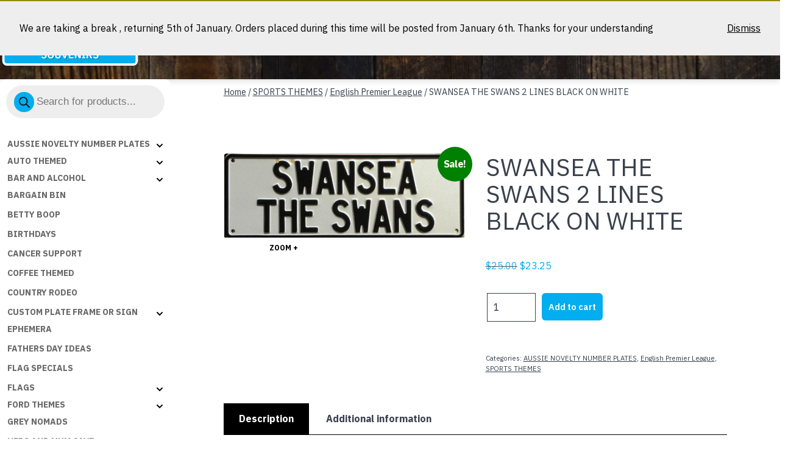

--- FILE ---
content_type: text/html; charset=UTF-8
request_url: https://dixiesouvenirs.com/shop/swansea-the-swans-2-lines-black-on-white/
body_size: 55459
content:
<!doctype html>
<html lang="en-AU" >
<head>
	<meta charset="UTF-8" />
	<meta name="viewport" content="width=device-width, initial-scale=1" />
	    <!-- Predictive Search Widget Template Registered -->
    	<script type="text/template" id="wc_psearch_tempTpl">
    		This\'s temp Template from Predictive Search    	</script>
    <script type="text/template" id="wc_psearch_itemTpl"><div class="ajax_search_content">
	<div class="result_row">
		{{ if ( image_url != null && image_url != '' ) { }}<span class="rs_avatar"><a href="{{= url }}" aria-label="{{= title }}"><img src="{{= image_url }}" /></a></span>{{ } }}
		<div class="rs_content_popup {{ if ( image_url == null || image_url == '' ) { }}no_image{{ } }}">
			<a href="{{= url }}" aria-label="{{= title }}">
				<span class="rs_name">{{= title }}</span>
				{{ if ( type == 'p_sku' && sku != null && sku != '' ) { }}<span class="rs_sku">SKU: <strong>{{= sku }}</strong></span>{{ } }}
				{{ if ( price != null && price != '' ) { }}<span class="rs_price">Price: {{= price }}</span>{{ } }}
				{{ if ( stock != null && stock != '' ) { }}<span class="rs_stock">{{= stock }}</span>{{ } }}
			</a>
			{{ if ( addtocart != null && addtocart != '' ) { }}<div class="rs_addtocart">{{= addtocart }}</div>{{ } }}
			<a href="{{= url }}" aria-label="{{= title }}">
				{{ if ( description != null && description != '' ) { }}<span class="rs_description">{{= description }}</span>{{ } }}
			</a>
			{{ if ( categories.length > 0 ) { }}
				<span class="rs_cat posted_in">
					Category:
					{{ var number_cat = 0; }}
					{{ _.each( categories, function( cat_data ) { number_cat++; }}
						{{ if ( number_cat > 1 ) { }}, {{ } }}<a class="rs_cat_link" href="{{= cat_data.url }}">{{= cat_data.name }}</a>
					{{ }); }}
				</span>
			{{ } }}
		</div>
	</div>
</div></script>
<script type="text/template" id="wc_psearch_footerSidebarTpl"><div rel="more_result" class="more_result">
		<span>See more search results for &#039;{{= title }}&#039; in:</span>
		{{ if ( description != null && description != '' ) { }}{{= description }}{{ } }}
</div></script><script type="text/template" id="wc_psearch_footerHeaderTpl"><div rel="more_result" class="more_result">
		<span>See more search results for &#039;{{= title }}&#039; in:</span>
		{{ if ( description != null && description != '' ) { }}{{= description }}{{ } }}
</div></script>
    <meta name='robots' content='index, follow, max-image-preview:large, max-snippet:-1, max-video-preview:-1' />

	<!-- This site is optimized with the Yoast SEO plugin v26.7 - https://yoast.com/wordpress/plugins/seo/ -->
	<title>SWANSEA THE SWANS 2 LINES BLACK ON WHITE - Dixie Souvenirs</title>
	<link rel="canonical" href="https://dixiesouvenirs.com/shop/swansea-the-swans-2-lines-black-on-white/" />
	<meta property="og:locale" content="en_US" />
	<meta property="og:type" content="article" />
	<meta property="og:title" content="SWANSEA THE SWANS 2 LINES BLACK ON WHITE - Dixie Souvenirs" />
	<meta property="og:description" content="ENGLISH FOOTBALL CLUB PLATES" />
	<meta property="og:url" content="https://dixiesouvenirs.com/shop/swansea-the-swans-2-lines-black-on-white/" />
	<meta property="og:site_name" content="Dixie Souvenirs" />
	<meta property="article:publisher" content="https://www.facebook.com/dixiesouvenirs/?ref=settings" />
	<meta property="article:modified_time" content="2024-01-22T00:05:29+00:00" />
	<meta property="og:image" content="https://dixiesouvenirs.com/wp-content/uploads/2021/01/SWANSEA-THE-SWANS.jpg" />
	<meta property="og:image:width" content="629" />
	<meta property="og:image:height" content="220" />
	<meta property="og:image:type" content="image/jpeg" />
	<script type="application/ld+json" class="yoast-schema-graph">{"@context":"https://schema.org","@graph":[{"@type":"WebPage","@id":"https://dixiesouvenirs.com/shop/swansea-the-swans-2-lines-black-on-white/","url":"https://dixiesouvenirs.com/shop/swansea-the-swans-2-lines-black-on-white/","name":"SWANSEA THE SWANS 2 LINES BLACK ON WHITE - Dixie Souvenirs","isPartOf":{"@id":"https://dixiesouvenirs.com/#website"},"primaryImageOfPage":{"@id":"https://dixiesouvenirs.com/shop/swansea-the-swans-2-lines-black-on-white/#primaryimage"},"image":{"@id":"https://dixiesouvenirs.com/shop/swansea-the-swans-2-lines-black-on-white/#primaryimage"},"thumbnailUrl":"https://dixiesouvenirs.com/wp-content/uploads/2021/01/SWANSEA-THE-SWANS.jpg","datePublished":"2023-09-22T06:08:25+00:00","dateModified":"2024-01-22T00:05:29+00:00","breadcrumb":{"@id":"https://dixiesouvenirs.com/shop/swansea-the-swans-2-lines-black-on-white/#breadcrumb"},"inLanguage":"en-AU","potentialAction":[{"@type":"ReadAction","target":["https://dixiesouvenirs.com/shop/swansea-the-swans-2-lines-black-on-white/"]}]},{"@type":"ImageObject","inLanguage":"en-AU","@id":"https://dixiesouvenirs.com/shop/swansea-the-swans-2-lines-black-on-white/#primaryimage","url":"https://dixiesouvenirs.com/wp-content/uploads/2021/01/SWANSEA-THE-SWANS.jpg","contentUrl":"https://dixiesouvenirs.com/wp-content/uploads/2021/01/SWANSEA-THE-SWANS.jpg","width":629,"height":220},{"@type":"BreadcrumbList","@id":"https://dixiesouvenirs.com/shop/swansea-the-swans-2-lines-black-on-white/#breadcrumb","itemListElement":[{"@type":"ListItem","position":1,"name":"Home","item":"https://dixiesouvenirs.com/"},{"@type":"ListItem","position":2,"name":"SHOP HERE","item":"https://dixiesouvenirs.com/shop-here/"},{"@type":"ListItem","position":3,"name":"SWANSEA THE SWANS 2 LINES BLACK ON WHITE"}]},{"@type":"WebSite","@id":"https://dixiesouvenirs.com/#website","url":"https://dixiesouvenirs.com/","name":"Dixie Souvenirs","description":"Dixie Souvenirs || Novelty Number Plates, Novelty Frames, Novelty Signs and Flags","publisher":{"@id":"https://dixiesouvenirs.com/#organization"},"potentialAction":[{"@type":"SearchAction","target":{"@type":"EntryPoint","urlTemplate":"https://dixiesouvenirs.com/?s={search_term_string}"},"query-input":{"@type":"PropertyValueSpecification","valueRequired":true,"valueName":"search_term_string"}}],"inLanguage":"en-AU"},{"@type":"Organization","@id":"https://dixiesouvenirs.com/#organization","name":"Dixie Souvenirs and Novelties","url":"https://dixiesouvenirs.com/","logo":{"@type":"ImageObject","inLanguage":"en-AU","@id":"https://dixiesouvenirs.com/#/schema/logo/image/","url":"https://dixiesouvenirs.com/wp-content/uploads/2015/07/DIXIE-LOGO-HIGH-RES.jpg","contentUrl":"https://dixiesouvenirs.com/wp-content/uploads/2015/07/DIXIE-LOGO-HIGH-RES.jpg","width":776,"height":267,"caption":"Dixie Souvenirs and Novelties"},"image":{"@id":"https://dixiesouvenirs.com/#/schema/logo/image/"},"sameAs":["https://www.facebook.com/dixiesouvenirs/?ref=settings"]}]}</script>
	<!-- / Yoast SEO plugin. -->


<link rel='dns-prefetch' href='//www.google.com' />
<link rel='dns-prefetch' href='//fonts.googleapis.com' />
<link href='https://fonts.gstatic.com' crossorigin rel='preconnect' />
<link rel="alternate" type="application/rss+xml" title="Dixie Souvenirs &raquo; Feed" href="https://dixiesouvenirs.com/feed/" />
<link rel="alternate" type="application/rss+xml" title="Dixie Souvenirs &raquo; Comments Feed" href="https://dixiesouvenirs.com/comments/feed/" />
<link rel="alternate" title="oEmbed (JSON)" type="application/json+oembed" href="https://dixiesouvenirs.com/wp-json/oembed/1.0/embed?url=https%3A%2F%2Fdixiesouvenirs.com%2Fshop%2Fswansea-the-swans-2-lines-black-on-white%2F" />
<link rel="alternate" title="oEmbed (XML)" type="text/xml+oembed" href="https://dixiesouvenirs.com/wp-json/oembed/1.0/embed?url=https%3A%2F%2Fdixiesouvenirs.com%2Fshop%2Fswansea-the-swans-2-lines-black-on-white%2F&#038;format=xml" />
<style id='wp-img-auto-sizes-contain-inline-css'>
img:is([sizes=auto i],[sizes^="auto," i]){contain-intrinsic-size:3000px 1500px}
/*# sourceURL=wp-img-auto-sizes-contain-inline-css */
</style>
<link rel='stylesheet' id='a3-dgallery-style-css' href='https://dixiesouvenirs.com/wp-content/plugins/woocommerce-dynamic-gallery-pro/assets/js/mygallery/jquery.a3-dgallery.css?ver=3.5.4' media='all' />
<link rel='stylesheet' id='woocommerce_fancybox_styles-css' href='https://dixiesouvenirs.com/wp-content/plugins/woocommerce-dynamic-gallery-pro/assets/js/fancybox/jquery.fancybox.min.css?ver=1.3.4' media='all' />
<style id='wp-emoji-styles-inline-css'>

	img.wp-smiley, img.emoji {
		display: inline !important;
		border: none !important;
		box-shadow: none !important;
		height: 1em !important;
		width: 1em !important;
		margin: 0 0.07em !important;
		vertical-align: -0.1em !important;
		background: none !important;
		padding: 0 !important;
	}
/*# sourceURL=wp-emoji-styles-inline-css */
</style>
<link rel='stylesheet' id='wp-block-library-css' href='https://dixiesouvenirs.com/wp-includes/css/dist/block-library/style.min.css?ver=6.9' media='all' />
<style id='classic-theme-styles-inline-css'>
/*! This file is auto-generated */
.wp-block-button__link{color:#fff;background-color:#32373c;border-radius:9999px;box-shadow:none;text-decoration:none;padding:calc(.667em + 2px) calc(1.333em + 2px);font-size:1.125em}.wp-block-file__button{background:#32373c;color:#fff;text-decoration:none}
/*# sourceURL=/wp-includes/css/classic-themes.min.css */
</style>
<style id='safe-svg-svg-icon-style-inline-css'>
.safe-svg-cover{text-align:center}.safe-svg-cover .safe-svg-inside{display:inline-block;max-width:100%}.safe-svg-cover svg{fill:currentColor;height:100%;max-height:100%;max-width:100%;width:100%}

/*# sourceURL=https://dixiesouvenirs.com/wp-content/plugins/safe-svg/dist/safe-svg-block-frontend.css */
</style>
<link rel='stylesheet' id='wc-predictive-search-style-css' href='https://dixiesouvenirs.com/wp-content/plugins/woocommerce-products-predictive-search-pro/assets/css/wc_predictive_search.css?ver=6.5.3' media='all' />
<link rel='stylesheet' id='predictive-search-block-frontend-css' href='https://dixiesouvenirs.com/wp-content/plugins/woocommerce-products-predictive-search-pro/dist/blocks.style.build.css?ver=6.9' media='all' />
<link rel='stylesheet' id='twentig-blocks-css' href='https://dixiesouvenirs.com/wp-content/plugins/twentig/dist/style-index.css?ver=0078103f825eb552f6f7' media='all' />
<style id='twentig-blocks-inline-css'>
@media (width < 652px) { .tw-sm-hidden { display: none !important; }}@media (652px <= width < 1024px) { .tw-md-hidden { display: none !important; }}@media (width >= 1024px) { .tw-lg-hidden { display: none !important; }}
.tw-mt-0{margin-top:0px!important;}.tw-mb-0{margin-bottom:0px!important;}.tw-mt-1{margin-top:5px!important;}.tw-mb-1{margin-bottom:5px!important;}.tw-mt-2{margin-top:10px!important;}.tw-mb-2{margin-bottom:10px!important;}.tw-mt-3{margin-top:15px!important;}.tw-mb-3{margin-bottom:15px!important;}.tw-mt-4{margin-top:20px!important;}.tw-mb-4{margin-bottom:20px!important;}.tw-mt-5{margin-top:30px!important;}.tw-mb-5{margin-bottom:30px!important;}.tw-mt-6{margin-top:40px!important;}.tw-mb-6{margin-bottom:40px!important;}.tw-mt-7{margin-top:50px!important;}.tw-mb-7{margin-bottom:50px!important;}.tw-mt-8{margin-top:60px!important;}.tw-mb-8{margin-bottom:60px!important;}.tw-mt-9{margin-top:80px!important;}.tw-mb-9{margin-bottom:80px!important;}.tw-mt-10{margin-top:100px!important;}.tw-mb-10{margin-bottom:100px!important;}.tw-mt-auto{margin-top:auto!important;}.tw-mb-auto{margin-bottom:auto!important;}
/*# sourceURL=twentig-blocks-inline-css */
</style>
<link rel='stylesheet' id='twenty-twenty-one-custom-color-overrides-css' href='https://dixiesouvenirs.com/wp-content/themes/twentytwentyone/assets/css/custom-color-overrides.css?ver=1.0' media='all' />
<style id='twenty-twenty-one-custom-color-overrides-inline-css'>
:root .editor-styles-wrapper{--global--color-background: #ffffff;--global--color-primary: #000;--global--color-secondary: #000;--button--color-background: #000;--button--color-text-hover: #000;}
/*# sourceURL=twenty-twenty-one-custom-color-overrides-inline-css */
</style>
<style id='global-styles-inline-css'>
:root{--wp--preset--aspect-ratio--square: 1;--wp--preset--aspect-ratio--4-3: 4/3;--wp--preset--aspect-ratio--3-4: 3/4;--wp--preset--aspect-ratio--3-2: 3/2;--wp--preset--aspect-ratio--2-3: 2/3;--wp--preset--aspect-ratio--16-9: 16/9;--wp--preset--aspect-ratio--9-16: 9/16;--wp--preset--color--black: #000000;--wp--preset--color--cyan-bluish-gray: #abb8c3;--wp--preset--color--white: #FFFFFF;--wp--preset--color--pale-pink: #f78da7;--wp--preset--color--vivid-red: #cf2e2e;--wp--preset--color--luminous-vivid-orange: #ff6900;--wp--preset--color--luminous-vivid-amber: #fcb900;--wp--preset--color--light-green-cyan: #7bdcb5;--wp--preset--color--vivid-green-cyan: #00d084;--wp--preset--color--pale-cyan-blue: #8ed1fc;--wp--preset--color--vivid-cyan-blue: #0693e3;--wp--preset--color--vivid-purple: #9b51e0;--wp--preset--color--dark-gray: #28303D;--wp--preset--color--gray: #39414D;--wp--preset--color--green: #D1E4DD;--wp--preset--color--blue: #D1DFE4;--wp--preset--color--purple: #D1D1E4;--wp--preset--color--red: #E4D1D1;--wp--preset--color--orange: #E4DAD1;--wp--preset--color--yellow: #EEEADD;--wp--preset--color--subtle: #f4f4f4;--wp--preset--gradient--vivid-cyan-blue-to-vivid-purple: linear-gradient(135deg,rgb(6,147,227) 0%,rgb(155,81,224) 100%);--wp--preset--gradient--light-green-cyan-to-vivid-green-cyan: linear-gradient(135deg,rgb(122,220,180) 0%,rgb(0,208,130) 100%);--wp--preset--gradient--luminous-vivid-amber-to-luminous-vivid-orange: linear-gradient(135deg,rgb(252,185,0) 0%,rgb(255,105,0) 100%);--wp--preset--gradient--luminous-vivid-orange-to-vivid-red: linear-gradient(135deg,rgb(255,105,0) 0%,rgb(207,46,46) 100%);--wp--preset--gradient--very-light-gray-to-cyan-bluish-gray: linear-gradient(135deg,rgb(238,238,238) 0%,rgb(169,184,195) 100%);--wp--preset--gradient--cool-to-warm-spectrum: linear-gradient(135deg,rgb(74,234,220) 0%,rgb(151,120,209) 20%,rgb(207,42,186) 40%,rgb(238,44,130) 60%,rgb(251,105,98) 80%,rgb(254,248,76) 100%);--wp--preset--gradient--blush-light-purple: linear-gradient(135deg,rgb(255,206,236) 0%,rgb(152,150,240) 100%);--wp--preset--gradient--blush-bordeaux: linear-gradient(135deg,rgb(254,205,165) 0%,rgb(254,45,45) 50%,rgb(107,0,62) 100%);--wp--preset--gradient--luminous-dusk: linear-gradient(135deg,rgb(255,203,112) 0%,rgb(199,81,192) 50%,rgb(65,88,208) 100%);--wp--preset--gradient--pale-ocean: linear-gradient(135deg,rgb(255,245,203) 0%,rgb(182,227,212) 50%,rgb(51,167,181) 100%);--wp--preset--gradient--electric-grass: linear-gradient(135deg,rgb(202,248,128) 0%,rgb(113,206,126) 100%);--wp--preset--gradient--midnight: linear-gradient(135deg,rgb(2,3,129) 0%,rgb(40,116,252) 100%);--wp--preset--gradient--purple-to-yellow: linear-gradient(160deg, #D1D1E4 0%, #EEEADD 100%);--wp--preset--gradient--yellow-to-purple: linear-gradient(160deg, #EEEADD 0%, #D1D1E4 100%);--wp--preset--gradient--green-to-yellow: linear-gradient(160deg, #D1E4DD 0%, #EEEADD 100%);--wp--preset--gradient--yellow-to-green: linear-gradient(160deg, #EEEADD 0%, #D1E4DD 100%);--wp--preset--gradient--red-to-yellow: linear-gradient(160deg, #E4D1D1 0%, #EEEADD 100%);--wp--preset--gradient--yellow-to-red: linear-gradient(160deg, #EEEADD 0%, #E4D1D1 100%);--wp--preset--gradient--purple-to-red: linear-gradient(160deg, #D1D1E4 0%, #E4D1D1 100%);--wp--preset--gradient--red-to-purple: linear-gradient(160deg, #E4D1D1 0%, #D1D1E4 100%);--wp--preset--font-size--small: 14.4px;--wp--preset--font-size--medium: 18px;--wp--preset--font-size--large: 24px;--wp--preset--font-size--x-large: 42px;--wp--preset--font-size--extra-small: 14px;--wp--preset--font-size--normal: 16px;--wp--preset--font-size--h-3: 32px;--wp--preset--font-size--extra-large: 40px;--wp--preset--font-size--h-2: 48px;--wp--preset--font-size--huge: 46px;--wp--preset--font-size--gigantic: 144px;--wp--preset--spacing--20: 0.44rem;--wp--preset--spacing--30: 0.67rem;--wp--preset--spacing--40: 1rem;--wp--preset--spacing--50: 1.5rem;--wp--preset--spacing--60: 2.25rem;--wp--preset--spacing--70: 3.38rem;--wp--preset--spacing--80: 5.06rem;--wp--preset--shadow--natural: 6px 6px 9px rgba(0, 0, 0, 0.2);--wp--preset--shadow--deep: 12px 12px 50px rgba(0, 0, 0, 0.4);--wp--preset--shadow--sharp: 6px 6px 0px rgba(0, 0, 0, 0.2);--wp--preset--shadow--outlined: 6px 6px 0px -3px rgb(255, 255, 255), 6px 6px rgb(0, 0, 0);--wp--preset--shadow--crisp: 6px 6px 0px rgb(0, 0, 0);}:root :where(.is-layout-flow) > :first-child{margin-block-start: 0;}:root :where(.is-layout-flow) > :last-child{margin-block-end: 0;}:root :where(.is-layout-flow) > *{margin-block-start: 24px;margin-block-end: 0;}:root :where(.is-layout-constrained) > :first-child{margin-block-start: 0;}:root :where(.is-layout-constrained) > :last-child{margin-block-end: 0;}:root :where(.is-layout-constrained) > *{margin-block-start: 24px;margin-block-end: 0;}:root :where(.is-layout-flex){gap: 24px;}:root :where(.is-layout-grid){gap: 24px;}body .is-layout-flex{display: flex;}.is-layout-flex{flex-wrap: wrap;align-items: center;}.is-layout-flex > :is(*, div){margin: 0;}body .is-layout-grid{display: grid;}.is-layout-grid > :is(*, div){margin: 0;}.has-black-color{color: var(--wp--preset--color--black) !important;}.has-cyan-bluish-gray-color{color: var(--wp--preset--color--cyan-bluish-gray) !important;}.has-white-color{color: var(--wp--preset--color--white) !important;}.has-pale-pink-color{color: var(--wp--preset--color--pale-pink) !important;}.has-vivid-red-color{color: var(--wp--preset--color--vivid-red) !important;}.has-luminous-vivid-orange-color{color: var(--wp--preset--color--luminous-vivid-orange) !important;}.has-luminous-vivid-amber-color{color: var(--wp--preset--color--luminous-vivid-amber) !important;}.has-light-green-cyan-color{color: var(--wp--preset--color--light-green-cyan) !important;}.has-vivid-green-cyan-color{color: var(--wp--preset--color--vivid-green-cyan) !important;}.has-pale-cyan-blue-color{color: var(--wp--preset--color--pale-cyan-blue) !important;}.has-vivid-cyan-blue-color{color: var(--wp--preset--color--vivid-cyan-blue) !important;}.has-vivid-purple-color{color: var(--wp--preset--color--vivid-purple) !important;}.has-dark-gray-color{color: var(--wp--preset--color--dark-gray) !important;}.has-gray-color{color: var(--wp--preset--color--gray) !important;}.has-green-color{color: var(--wp--preset--color--green) !important;}.has-blue-color{color: var(--wp--preset--color--blue) !important;}.has-purple-color{color: var(--wp--preset--color--purple) !important;}.has-red-color{color: var(--wp--preset--color--red) !important;}.has-orange-color{color: var(--wp--preset--color--orange) !important;}.has-yellow-color{color: var(--wp--preset--color--yellow) !important;}.has-subtle-color{color: var(--wp--preset--color--subtle) !important;}.has-black-background-color{background-color: var(--wp--preset--color--black) !important;}.has-cyan-bluish-gray-background-color{background-color: var(--wp--preset--color--cyan-bluish-gray) !important;}.has-white-background-color{background-color: var(--wp--preset--color--white) !important;}.has-pale-pink-background-color{background-color: var(--wp--preset--color--pale-pink) !important;}.has-vivid-red-background-color{background-color: var(--wp--preset--color--vivid-red) !important;}.has-luminous-vivid-orange-background-color{background-color: var(--wp--preset--color--luminous-vivid-orange) !important;}.has-luminous-vivid-amber-background-color{background-color: var(--wp--preset--color--luminous-vivid-amber) !important;}.has-light-green-cyan-background-color{background-color: var(--wp--preset--color--light-green-cyan) !important;}.has-vivid-green-cyan-background-color{background-color: var(--wp--preset--color--vivid-green-cyan) !important;}.has-pale-cyan-blue-background-color{background-color: var(--wp--preset--color--pale-cyan-blue) !important;}.has-vivid-cyan-blue-background-color{background-color: var(--wp--preset--color--vivid-cyan-blue) !important;}.has-vivid-purple-background-color{background-color: var(--wp--preset--color--vivid-purple) !important;}.has-dark-gray-background-color{background-color: var(--wp--preset--color--dark-gray) !important;}.has-gray-background-color{background-color: var(--wp--preset--color--gray) !important;}.has-green-background-color{background-color: var(--wp--preset--color--green) !important;}.has-blue-background-color{background-color: var(--wp--preset--color--blue) !important;}.has-purple-background-color{background-color: var(--wp--preset--color--purple) !important;}.has-red-background-color{background-color: var(--wp--preset--color--red) !important;}.has-orange-background-color{background-color: var(--wp--preset--color--orange) !important;}.has-yellow-background-color{background-color: var(--wp--preset--color--yellow) !important;}.has-subtle-background-color{background-color: var(--wp--preset--color--subtle) !important;}.has-black-border-color{border-color: var(--wp--preset--color--black) !important;}.has-cyan-bluish-gray-border-color{border-color: var(--wp--preset--color--cyan-bluish-gray) !important;}.has-white-border-color{border-color: var(--wp--preset--color--white) !important;}.has-pale-pink-border-color{border-color: var(--wp--preset--color--pale-pink) !important;}.has-vivid-red-border-color{border-color: var(--wp--preset--color--vivid-red) !important;}.has-luminous-vivid-orange-border-color{border-color: var(--wp--preset--color--luminous-vivid-orange) !important;}.has-luminous-vivid-amber-border-color{border-color: var(--wp--preset--color--luminous-vivid-amber) !important;}.has-light-green-cyan-border-color{border-color: var(--wp--preset--color--light-green-cyan) !important;}.has-vivid-green-cyan-border-color{border-color: var(--wp--preset--color--vivid-green-cyan) !important;}.has-pale-cyan-blue-border-color{border-color: var(--wp--preset--color--pale-cyan-blue) !important;}.has-vivid-cyan-blue-border-color{border-color: var(--wp--preset--color--vivid-cyan-blue) !important;}.has-vivid-purple-border-color{border-color: var(--wp--preset--color--vivid-purple) !important;}.has-dark-gray-border-color{border-color: var(--wp--preset--color--dark-gray) !important;}.has-gray-border-color{border-color: var(--wp--preset--color--gray) !important;}.has-green-border-color{border-color: var(--wp--preset--color--green) !important;}.has-blue-border-color{border-color: var(--wp--preset--color--blue) !important;}.has-purple-border-color{border-color: var(--wp--preset--color--purple) !important;}.has-red-border-color{border-color: var(--wp--preset--color--red) !important;}.has-orange-border-color{border-color: var(--wp--preset--color--orange) !important;}.has-yellow-border-color{border-color: var(--wp--preset--color--yellow) !important;}.has-subtle-border-color{border-color: var(--wp--preset--color--subtle) !important;}.has-vivid-cyan-blue-to-vivid-purple-gradient-background{background: var(--wp--preset--gradient--vivid-cyan-blue-to-vivid-purple) !important;}.has-light-green-cyan-to-vivid-green-cyan-gradient-background{background: var(--wp--preset--gradient--light-green-cyan-to-vivid-green-cyan) !important;}.has-luminous-vivid-amber-to-luminous-vivid-orange-gradient-background{background: var(--wp--preset--gradient--luminous-vivid-amber-to-luminous-vivid-orange) !important;}.has-luminous-vivid-orange-to-vivid-red-gradient-background{background: var(--wp--preset--gradient--luminous-vivid-orange-to-vivid-red) !important;}.has-very-light-gray-to-cyan-bluish-gray-gradient-background{background: var(--wp--preset--gradient--very-light-gray-to-cyan-bluish-gray) !important;}.has-cool-to-warm-spectrum-gradient-background{background: var(--wp--preset--gradient--cool-to-warm-spectrum) !important;}.has-blush-light-purple-gradient-background{background: var(--wp--preset--gradient--blush-light-purple) !important;}.has-blush-bordeaux-gradient-background{background: var(--wp--preset--gradient--blush-bordeaux) !important;}.has-luminous-dusk-gradient-background{background: var(--wp--preset--gradient--luminous-dusk) !important;}.has-pale-ocean-gradient-background{background: var(--wp--preset--gradient--pale-ocean) !important;}.has-electric-grass-gradient-background{background: var(--wp--preset--gradient--electric-grass) !important;}.has-midnight-gradient-background{background: var(--wp--preset--gradient--midnight) !important;}.has-purple-to-yellow-gradient-background{background: var(--wp--preset--gradient--purple-to-yellow) !important;}.has-yellow-to-purple-gradient-background{background: var(--wp--preset--gradient--yellow-to-purple) !important;}.has-green-to-yellow-gradient-background{background: var(--wp--preset--gradient--green-to-yellow) !important;}.has-yellow-to-green-gradient-background{background: var(--wp--preset--gradient--yellow-to-green) !important;}.has-red-to-yellow-gradient-background{background: var(--wp--preset--gradient--red-to-yellow) !important;}.has-yellow-to-red-gradient-background{background: var(--wp--preset--gradient--yellow-to-red) !important;}.has-purple-to-red-gradient-background{background: var(--wp--preset--gradient--purple-to-red) !important;}.has-red-to-purple-gradient-background{background: var(--wp--preset--gradient--red-to-purple) !important;}.has-small-font-size{font-size: var(--wp--preset--font-size--small) !important;}.has-medium-font-size{font-size: var(--wp--preset--font-size--medium) !important;}.has-large-font-size{font-size: var(--wp--preset--font-size--large) !important;}.has-x-large-font-size{font-size: var(--wp--preset--font-size--x-large) !important;}.has-extra-small-font-size{font-size: var(--wp--preset--font-size--extra-small) !important;}.has-normal-font-size{font-size: var(--wp--preset--font-size--normal) !important;}.has-h-3-font-size{font-size: var(--wp--preset--font-size--h-3) !important;}.has-extra-large-font-size{font-size: var(--wp--preset--font-size--extra-large) !important;}.has-h-2-font-size{font-size: var(--wp--preset--font-size--h-2) !important;}.has-huge-font-size{font-size: var(--wp--preset--font-size--huge) !important;}.has-gigantic-font-size{font-size: var(--wp--preset--font-size--gigantic) !important;}
:root :where(.wp-block-pullquote){font-size: 1.5em;line-height: 1.6;}
/*# sourceURL=global-styles-inline-css */
</style>
<link rel='stylesheet' id='a3_wc_email_inquiry_style-css' href='https://dixiesouvenirs.com/wp-content/plugins/woocommerce-email-inquiry-ultimate/assets/css/wc_email_inquiry_style.css?ver=3.6.3' media='all' />
<link rel='stylesheet' id='dashicons-css' href='https://dixiesouvenirs.com/wp-includes/css/dashicons.min.css?ver=6.9' media='all' />
<link rel='stylesheet' id='wp-jquery-ui-dialog-css' href='https://dixiesouvenirs.com/wp-includes/css/jquery-ui-dialog.min.css?ver=6.9' media='all' />
<link rel='stylesheet' id='wpmenucart-icons-css' href='https://dixiesouvenirs.com/wp-content/plugins/woocommerce-menu-bar-cart/assets/css/wpmenucart-icons.min.css?ver=2.14.12' media='all' />
<style id='wpmenucart-icons-inline-css'>
@font-face{font-family:WPMenuCart;src:url(https://dixiesouvenirs.com/wp-content/plugins/woocommerce-menu-bar-cart/assets/fonts/WPMenuCart.eot);src:url(https://dixiesouvenirs.com/wp-content/plugins/woocommerce-menu-bar-cart/assets/fonts/WPMenuCart.eot?#iefix) format('embedded-opentype'),url(https://dixiesouvenirs.com/wp-content/plugins/woocommerce-menu-bar-cart/assets/fonts/WPMenuCart.woff2) format('woff2'),url(https://dixiesouvenirs.com/wp-content/plugins/woocommerce-menu-bar-cart/assets/fonts/WPMenuCart.woff) format('woff'),url(https://dixiesouvenirs.com/wp-content/plugins/woocommerce-menu-bar-cart/assets/fonts/WPMenuCart.ttf) format('truetype'),url(https://dixiesouvenirs.com/wp-content/plugins/woocommerce-menu-bar-cart/assets/fonts/WPMenuCart.svg#WPMenuCart) format('svg');font-weight:400;font-style:normal;font-display:swap}
/*# sourceURL=wpmenucart-icons-inline-css */
</style>
<link rel='stylesheet' id='wpmenucart-css' href='https://dixiesouvenirs.com/wp-content/plugins/woocommerce-menu-bar-cart/assets/css/wpmenucart-main.min.css?ver=2.14.12' media='all' />
<link rel='stylesheet' id='wwpp_single_product_page_css-css' href='https://dixiesouvenirs.com/wp-content/plugins/woocommerce-wholesale-prices-premium/css/wwpp-single-product-page.css?ver=1.30.4' media='all' />
<link rel='stylesheet' id='photoswipe-css' href='https://dixiesouvenirs.com/wp-content/plugins/woocommerce/assets/css/photoswipe/photoswipe.min.css?ver=10.2.3' media='all' />
<link rel='stylesheet' id='photoswipe-default-skin-css' href='https://dixiesouvenirs.com/wp-content/plugins/woocommerce/assets/css/photoswipe/default-skin/default-skin.min.css?ver=10.2.3' media='all' />
<link rel='stylesheet' id='woocommerce-layout-css' href='https://dixiesouvenirs.com/wp-content/plugins/woocommerce/assets/css/woocommerce-layout.css?ver=10.2.3' media='all' />
<link rel='stylesheet' id='woocommerce-smallscreen-css' href='https://dixiesouvenirs.com/wp-content/plugins/woocommerce/assets/css/woocommerce-smallscreen.css?ver=10.2.3' media='only screen and (max-width: 768px)' />
<link rel='stylesheet' id='woocommerce-general-css' href='//dixiesouvenirs.com/wp-content/plugins/woocommerce/assets/css/twenty-twenty-one.css?ver=10.2.3' media='all' />
<style id='woocommerce-inline-inline-css'>
.woocommerce form .form-row .required { visibility: visible; }
/*# sourceURL=woocommerce-inline-inline-css */
</style>
<link rel='stylesheet' id='brands-styles-css' href='https://dixiesouvenirs.com/wp-content/plugins/woocommerce/assets/css/brands.css?ver=10.2.3' media='all' />
<link rel='stylesheet' id='dgwt-wcas-style-css' href='https://dixiesouvenirs.com/wp-content/plugins/ajax-search-for-woocommerce/assets/css/style.min.css?ver=1.31.0' media='all' />
<link rel='stylesheet' id='parent-style-css' href='https://dixiesouvenirs.com/wp-content/themes/twentytwentyone/style.css?ver=6.9' media='all' />
<link rel='stylesheet' id='child-style-css' href='https://dixiesouvenirs.com/wp-content/themes/dixie/style.css?ver=1.0' media='all' />
<link rel='stylesheet' id='twenty-twenty-one-style-css' href='https://dixiesouvenirs.com/wp-content/themes/twentytwentyone/style.css?ver=1.0' media='all' />
<style id='twenty-twenty-one-style-inline-css'>
:root{--global--color-background: #ffffff;--global--color-primary: #000;--global--color-secondary: #000;--button--color-background: #000;--button--color-text-hover: #000;}
/*# sourceURL=twenty-twenty-one-style-inline-css */
</style>
<link rel='stylesheet' id='twenty-twenty-one-print-style-css' href='https://dixiesouvenirs.com/wp-content/themes/twentytwentyone/assets/css/print.css?ver=1.0' media='print' />
<link rel='stylesheet' id='wc_stripe_express_checkout_style-css' href='https://dixiesouvenirs.com/wp-content/plugins/woocommerce-gateway-stripe/build/express-checkout.css?ver=f49792bd42ded7e3e1cb' media='all' />
<link rel='stylesheet' id='a3wc_email_inquiry_ultimate-css' href='//dixiesouvenirs.com/wp-content/uploads/sass/wc_email_inquiry_ultimate.min.css?ver=1558916078' media='all' />
<link rel='stylesheet' id='a3wc_sort_display_pro-css' href='//dixiesouvenirs.com/wp-content/uploads/sass/wc_sort_display_pro.min.css?ver=1697770177' media='all' />
<link rel='stylesheet' id='wc-predictive-search-dynamic-style-css' href='//dixiesouvenirs.com/wp-content/uploads/sass/wc_predictive_search_pro.min.css?ver=1626252999' media='all' />
<link rel='stylesheet' id='twentig-twentyone-css' href='https://dixiesouvenirs.com/wp-content/plugins/twentig/dist/css/twentytwentyone/style.css?ver=1.9.6' media='all' />
<style id='twentig-twentyone-inline-css'>
@media (max-width:1023px){.tw-header-padding-small{--header--padding:24px}.menu-button-container{display:flex;padding-inline-end:calc(var(--site--padding) - 20px)}.has-logo .menu-button-container{padding-top:calc(var(--header--padding) + (var(--logo--height) - 45px)/2)}.site-header:not(.has-logo) .menu-button-container{padding-top:calc(var(--header--padding) + var(--branding--title--font-size)*1.2/2 - 22.5px)}.lock-scrolling .site{position:fixed;max-width:100%;width:100%}.site-header .primary-navigation{position:absolute;top:var(--global--admin-bar--height)}.primary-navigation-open .primary-navigation{width:100%;position:fixed;z-index:2}.primary-navigation>.primary-menu-container{display:block;position:fixed;visibility:hidden;opacity:0;top:0;height:100vh;z-index:499;overflow-x:hidden;overflow-y:auto;transform:translateY(var(--global--spacing-vertical));padding:calc(var(--global--spacing-unit)*6) var(--site--padding) var(--global--spacing-horizontal);background-color:var(--header--color-background);margin-inline-start:0}.admin-bar .primary-navigation>.primary-menu-container{top:0}.has-logo .primary-menu-container{padding-top:calc(80px + var(--logo--height))}.has-title-and-tagline .primary-menu-container{padding-top:calc(80px + var(--branding--title--font-size))}.primary-navigation>div>.menu-wrapper{padding-bottom:120px}.primary-navigation>div>.menu-wrapper:not(:last-child){padding-bottom:20px}.primary-navigation>div>.menu-wrapper li{display:block!important;position:relative;width:100%;margin-inline-start:0!important}.header-actions .search-field,.primary-navigation a{font-size:var(--primary-nav--font-size-mobile)}.site-header .primary-navigation .primary-menu-container .menu-wrapper a{padding-inline:0}.primary-navigation .sub-menu .menu-item>a{font-size:var(--primary-nav--font-size-sub-menu-mobile)}ul.header-actions{margin-inline-start:0;padding-bottom:120px;justify-content:flex-start}.header-actions .menu-search{margin:0 0 35px;width:100%}.header-actions .menu-search:last-child{margin-bottom:0}.header-actions .search-field{width:100%;border-color:currentcolor}.header-actions .menu-button{width:100%;margin:0}.header-actions .menu-button a{display:inline-block}.social-item + .menu-button{margin-top:35px}.menu-search + .menu-button{margin-top:15px}.header-actions .social-item{margin-inline-start:calc(0px - var(--primary-nav--padding))}.header-actions .social-item a{padding:var(--primary-nav--padding)}.header-actions .social-item + .social-item{margin-inline-start:0}#site-navigation .sub-menu{position:relative;display:block!important;padding:0;padding-inline-start:20px;margin:0;border:0;top:auto}.site-header .sub-menu-toggle,.site-header .sub-menu::after,.site-header .sub-menu::before{display:none!important}}#colophon{padding:0;max-width:none;color:var(--footer--color-text)}.footer-custom .has-text-color a:not(.wp-block-button__link){color:currentcolor}.footer-custom>:not(.alignfull):not(.alignwide){max-width:var(--responsive--aligndefault-width);margin-inline:auto}:root{--max--alignwide-width:1200px;--max--aligndefault-width:640px;--font-base:'IBM Plex Sans',sans-serif;--global--font-size-base:1rem;--global--line-height-body:1.6;--font-headings:'IBM Plex Sans',sans-serif;--heading--font-weight:600;--heading--font-weight-page-title:600;--heading--font-weight-strong:600;--widget--font-weight-title:600;--global--font-size-xxl:2.875rem;--global--font-tertiary:var(--font-headings);--primary-nav--font-family:var(--font-headings);--primary-nav--font-size:0.875rem;--primary-nav--font-weight:600;--button--padding-vertical:12px;--button--padding-horizontal:24px;--button--font-size:var(--global--font-size-sm);--button--border-radius:6px;--button--border-width:1px;--form--border-width:1px;--archive-img-ratio:56.25%;--global--color-primary:#39414d;--global--color-secondary:#39414d;--content--color--link:#02adf0;--header--color-background:#28303d;--branding--color-text:#4c4c4f;--header--color-text:#ffffff;--header--color-link-hover:#02adf0;--footer--color-background:#f0f0f0;--footer--color-text:#18181a;--footer--color-link:#18181a;--footer--color-link-hover:#18181a;--widgets--color-background:#000000;--widgets--color-text:#ffffff;--widgets--color-link:#ffffff}.site-header{box-shadow:0 2px 10px 0 rgba(0,0,0,0.16)}.single-post{--global--font-size-page-title:3.5rem}.site-logo .custom-logo{max-width:230px;max-height:none!important}:root{--logo--height:94.43px;--logo--height-mobile:49.27px}.primary-navigation,.menu-button-container .button{text-transform:uppercase}.search-form .search-submit,.wp-block-search .wp-block-search__button{border-radius:0}.site-footer a,.widget-area a{text-decoration:none}.site-footer a:hover,.widget-area a:hover,.site-footer a:focus,.widget-area a:focus{text-decoration:underline}.footer-navigation-wrapper li a:hover{text-decoration-style:solid}:root{--wp--preset--color--subtle:#f4f4f4}:root .has-subtle-background-color,:root .has-subtle-background-background-color{background-color:#f4f4f4}:root .has-subtle-color{color:#f4f4f4}.site-footer>.site-info,.single .site-main>article>.entry-footer,.page-header,.pagination,.comments-pagination,.wp-block-image.is-style-twentytwentyone-border img,.wp-block-image.is-style-twentytwentyone-image-frame img,.wp-block-latest-posts.is-style-twentytwentyone-latest-posts-borders li,.wp-block-media-text.is-style-twentytwentyone-border,.wp-block-group.is-style-twentytwentyone-border{border-width:1px}input[type=checkbox]:after{left:7px;top:4px}#page input[type=submit],#page .wp-block-button:not(.is-style-outline) .wp-block-button__link:not(.has-background),.wp-block-file .wp-block-file__button{background-color:#02adf0;border-color:#02adf0;color:#ffffff}#page .wp-block-button.is-style-outline .wp-block-button__link:not(.has-background):not(.has-text-color){border-color:#02adf0;color:#02adf0}input[type=submit]:hover,input[type=submit]:focus,input[type=submit]:active,.wp-block-button:not(.is-style-outline) .wp-block-button__link:not(.has-background):hover,.wp-block-button:not(.is-style-outline) .wp-block-button__link:not(.has-background):focus,.wp-block-button:not(.is-style-outline) .wp-block-button__link:not(.has-background):active,.wp-block-button.is-style-outline .wp-block-button__link:not(.has-text-color):hover,.wp-block-button.is-style-outline .wp-block-button__link:not(.has-text-color):focus,.wp-block-button.is-style-outline .wp-block-button__link:not(.has-text-color):active,.wp-block-file .wp-block-file__button:hover,.wp-block-file .wp-block-file__button:focus,.wp-block-file .wp-block-file__button:active{background-color:#cf190c!important;border-color:#cf190c!important;color:#ffffff!important}@media(max-width:651px){.site-logo .custom-logo{max-width:120px;max-height:none!important}}
/*# sourceURL=twentig-twentyone-inline-css */
</style>
<link rel='stylesheet' id='twentig-twentyone-fonts-css' href='https://fonts.googleapis.com/css2?family=IBM+Plex+Sans%3Aital%2Cwght%400%2C400%3B0%2C600%3B0%2C700%3B1%2C400&#038;display=swap' media='all' />
<script type="text/template" id="tmpl-variation-template">
	<div class="woocommerce-variation-description">{{{ data.variation.variation_description }}}</div>
	<div class="woocommerce-variation-price">{{{ data.variation.price_html }}}</div>
	<div class="woocommerce-variation-availability">{{{ data.variation.availability_html }}}</div>
</script>
<script type="text/template" id="tmpl-unavailable-variation-template">
	<p role="alert">Sorry, this product is unavailable. Please choose a different combination.</p>
</script>
<script src="https://dixiesouvenirs.com/wp-includes/js/jquery/jquery.min.js?ver=3.7.1" id="jquery-core-js"></script>
<script src="https://dixiesouvenirs.com/wp-includes/js/jquery/jquery-migrate.min.js?ver=3.4.1" id="jquery-migrate-js"></script>
<script src="https://dixiesouvenirs.com/wp-includes/js/underscore.min.js?ver=1.13.7" id="underscore-js"></script>
<script id="wp-util-js-extra">
var _wpUtilSettings = {"ajax":{"url":"/wp-admin/admin-ajax.php"}};
//# sourceURL=wp-util-js-extra
</script>
<script src="https://dixiesouvenirs.com/wp-includes/js/wp-util.min.js?ver=6.9" id="wp-util-js"></script>
<script src="https://dixiesouvenirs.com/wp-content/plugins/woocommerce/assets/js/jquery-blockui/jquery.blockUI.min.js?ver=2.7.0-wc.10.2.3" id="jquery-blockui-js" data-wp-strategy="defer"></script>
<script src="https://dixiesouvenirs.com/wp-content/plugins/recaptcha-woo/js/rcfwc.js?ver=1.0" id="rcfwc-js-js" defer data-wp-strategy="defer"></script>
<script src="https://www.google.com/recaptcha/api.js?hl=en_AU" id="recaptcha-js" defer data-wp-strategy="defer"></script>
<script id="wc-add-to-cart-js-extra">
var wc_add_to_cart_params = {"ajax_url":"/wp-admin/admin-ajax.php","wc_ajax_url":"/?wc-ajax=%%endpoint%%","i18n_view_cart":"View cart","cart_url":"https://dixiesouvenirs.com/cart/","is_cart":"","cart_redirect_after_add":"no"};
//# sourceURL=wc-add-to-cart-js-extra
</script>
<script src="https://dixiesouvenirs.com/wp-content/plugins/woocommerce/assets/js/frontend/add-to-cart.min.js?ver=10.2.3" id="wc-add-to-cart-js" defer data-wp-strategy="defer"></script>
<script src="https://dixiesouvenirs.com/wp-content/plugins/woocommerce/assets/js/zoom/jquery.zoom.min.js?ver=1.7.21-wc.10.2.3" id="zoom-js" defer data-wp-strategy="defer"></script>
<script src="https://dixiesouvenirs.com/wp-content/plugins/woocommerce/assets/js/flexslider/jquery.flexslider.min.js?ver=2.7.2-wc.10.2.3" id="flexslider-js" defer data-wp-strategy="defer"></script>
<script src="https://dixiesouvenirs.com/wp-content/plugins/woocommerce/assets/js/photoswipe/photoswipe.min.js?ver=4.1.1-wc.10.2.3" id="photoswipe-js" defer data-wp-strategy="defer"></script>
<script src="https://dixiesouvenirs.com/wp-content/plugins/woocommerce/assets/js/photoswipe/photoswipe-ui-default.min.js?ver=4.1.1-wc.10.2.3" id="photoswipe-ui-default-js" defer data-wp-strategy="defer"></script>
<script id="wc-single-product-js-extra">
var wc_single_product_params = {"i18n_required_rating_text":"Please select a rating","i18n_rating_options":["1 of 5 stars","2 of 5 stars","3 of 5 stars","4 of 5 stars","5 of 5 stars"],"i18n_product_gallery_trigger_text":"View full-screen image gallery","review_rating_required":"yes","flexslider":{"rtl":false,"animation":"slide","smoothHeight":true,"directionNav":false,"controlNav":"thumbnails","slideshow":false,"animationSpeed":500,"animationLoop":false,"allowOneSlide":false},"zoom_enabled":"1","zoom_options":[],"photoswipe_enabled":"1","photoswipe_options":{"shareEl":false,"closeOnScroll":false,"history":false,"hideAnimationDuration":0,"showAnimationDuration":0},"flexslider_enabled":"1"};
//# sourceURL=wc-single-product-js-extra
</script>
<script src="https://dixiesouvenirs.com/wp-content/plugins/woocommerce/assets/js/frontend/single-product.min.js?ver=10.2.3" id="wc-single-product-js" defer data-wp-strategy="defer"></script>
<script src="https://dixiesouvenirs.com/wp-content/plugins/woocommerce/assets/js/js-cookie/js.cookie.min.js?ver=2.1.4-wc.10.2.3" id="js-cookie-js" defer data-wp-strategy="defer"></script>
<script id="woocommerce-js-extra">
var woocommerce_params = {"ajax_url":"/wp-admin/admin-ajax.php","wc_ajax_url":"/?wc-ajax=%%endpoint%%","i18n_password_show":"Show password","i18n_password_hide":"Hide password"};
//# sourceURL=woocommerce-js-extra
</script>
<script src="https://dixiesouvenirs.com/wp-content/plugins/woocommerce/assets/js/frontend/woocommerce.min.js?ver=10.2.3" id="woocommerce-js" defer data-wp-strategy="defer"></script>
<script id="twenty-twenty-one-ie11-polyfills-js-after">
( Element.prototype.matches && Element.prototype.closest && window.NodeList && NodeList.prototype.forEach ) || document.write( '<script src="https://dixiesouvenirs.com/wp-content/themes/twentytwentyone/assets/js/polyfills.js?ver=1.0"></scr' + 'ipt>' );
//# sourceURL=twenty-twenty-one-ie11-polyfills-js-after
</script>
<script src="https://dixiesouvenirs.com/wp-content/themes/twentytwentyone/assets/js/primary-navigation.js?ver=1.0" id="twenty-twenty-one-primary-navigation-script-js" defer data-wp-strategy="defer"></script>
<link rel="https://api.w.org/" href="https://dixiesouvenirs.com/wp-json/" /><link rel="alternate" title="JSON" type="application/json" href="https://dixiesouvenirs.com/wp-json/wp/v2/product/63860" /><link rel="EditURI" type="application/rsd+xml" title="RSD" href="https://dixiesouvenirs.com/xmlrpc.php?rsd" />
<meta name="generator" content="WordPress 6.9" />
<meta name="generator" content="WooCommerce 10.2.3" />
<link rel='shortlink' href='https://dixiesouvenirs.com/?p=63860' />
<noscript><style>.tw-block-animation{opacity:1;transform:none;clip-path:none;}</style></noscript>
<meta name="wwp" content="yes" />		<style>
			.dgwt-wcas-ico-magnifier,.dgwt-wcas-ico-magnifier-handler{max-width:20px}.dgwt-wcas-search-wrapp{max-width:600px}		</style>
		<!-- Google site verification - Google for WooCommerce -->
<meta name="google-site-verification" content="omDIU19DqCoNG4g5h4hWglELoyWAM7GPP7sk2u9fkeY" />
	<noscript><style>.woocommerce-product-gallery{ opacity: 1 !important; }</style></noscript>
	<style id="custom-background-css">
body.custom-background { background-color: #ffffff; }
</style>
	<!-- Google tag (gtag.js) -->
<script async src="https://www.googletagmanager.com/gtag/js?id=G-9B11512W74"></script>
<script>
  window.dataLayer = window.dataLayer || [];
  function gtag(){dataLayer.push(arguments);}
  gtag('js', new Date());

  gtag('config', 'G-9B11512W74');
</script>

<!-- Google Tag Manager -->
<script>(function(w,d,s,l,i){w[l]=w[l]||[];w[l].push({'gtm.start':
new Date().getTime(),event:'gtm.js'});var f=d.getElementsByTagName(s)[0],
j=d.createElement(s),dl=l!='dataLayer'?'&l='+l:'';j.async=true;j.src=
'https://www.googletagmanager.com/gtm.js?id='+i+dl;f.parentNode.insertBefore(j,f);
})(window,document,'script','dataLayer','GTM-KBTJM7QH');</script>
<!-- End Google Tag Manager -->

<!-- Google Tag Manager (noscript) -->
<noscript><iframe src="https://www.googletagmanager.com/ns.html?id=GTM-KBTJM7QH"
height="0" width="0" style="display:none;visibility:hidden"></iframe></noscript>
<!-- End Google Tag Manager (noscript) --><link rel="icon" href="https://dixiesouvenirs.com/wp-content/uploads/2023/09/DIXIE-SOUVENIRS-LOGO-64x64.png" sizes="32x32" />
<link rel="icon" href="https://dixiesouvenirs.com/wp-content/uploads/2023/09/DIXIE-SOUVENIRS-LOGO.png" sizes="192x192" />
<link rel="apple-touch-icon" href="https://dixiesouvenirs.com/wp-content/uploads/2023/09/DIXIE-SOUVENIRS-LOGO.png" />
<meta name="msapplication-TileImage" content="https://dixiesouvenirs.com/wp-content/uploads/2023/09/DIXIE-SOUVENIRS-LOGO.png" />
		<style id="wp-custom-css">
			#masthead{ background: url(https://dixiesouvenirs.com/wp-content/uploads/2023/09/woodenwall.jpg)  no-repeat center center; background-size: cover; }
.woocommerce ul.products.columns-3 li.product{ text-align: center; }
.site-main > *{ margin-bottom: var(--global--spacing-vertical); }

.woocommerce-shipping-methods label{ font-weight: 700;  }
.woocommerce-shipping-methods div{ font-size: 13px; margin-bottom: 20px;}

#login_manager_widgets-4{ list-style: none; }
.wc_content_container{ margin-top: 0; }
ul.products .product input[type="number"]{ width: 4em; }
ul.products .product .cart, .woocommerce-variation-add-to-cart{ display: flex; flex-wrap: wrap; }
ul.products .product .cart .variations{ flex: 0 0 100%; }

.add_to_cart_button, .single_add_to_cart_button{ padding-left: 10px !important; padding-right: 10px !important; }


.sub-menu-toggle{ background: none !important; }

.home #main [class*="woocommerce columns-"]{ max-width: 100%; }

/*.woocommerce-category-accordion li > a:not(:last-child):after  {  content: ' ▾'; }  */

.variations td, .variations th{ border: 0;  }
.variations th{ vertical-align: top; }


ul.products .product .variations tr{ display: flex; flex-wrap: wrap; }
ul.products .product .variations th{  }

ul.products .product table.variations{ margin: 0px; }

ul.products .product .variations select{ font-size: 13px; }


.single-product .variations_form{ background: #EEE; padding: 10px; border-radius: 11px; border: 4px solid #CCC; }



.woocommerce-terms-and-conditions-wrapper .woocommerce-privacy-policy-text p{ font-size: 0.8rem;}

.woocommerce ul.products li.product{ margin-bottom: 40px; }

.widget-area{ background: url(http://localhost/dixie/wp-content/uploads/2023/08/Rectangle-6.jpg)  no-repeat center center; background-size: cover; }

.flexwrap{ display: flex; flex-wrap: wrap; justify-content: space-between; }

#secondary{ flex: 0 0 280px; }
#content{ flex: 1; padding: 10px; overflow: hidden;  }

.wpmenucart-contents{ color:#02adf0 !important; border: 3px solid #02adf0; border-radius: 5px; margin-top: -3px }

.wpmenucart-contents:hover{ border-color: #FFF; color: #FFF !important; background: rgba(255,255,255,0.3) }
 
.widget-area .wpmenucart-contents{ border: 0; }

.wp-image-10{ max-width: 150px !important; }

.woocommerce-Price-amount{ color: #02adf0; }

.woocommerce-category-accordion a{ display: block; text-decoration: none; font-weight: 700; padding: 3px 10px; text-transform: uppercase; font-size: 14px; color: #696969 !important; border-radius: 4px; border: 2px solid #FFF;  }
.woocommerce-category-accordion a:hover, .woocommerce-category-accordion a:focus,  .woocommerce-category-accordion a:active{ background: #02adf0 !important; color: #FFF !important;  }

.category-children a{ padding-left: 20px; font-weight: 400; }


.category-children {

  visibility: hidden; 
	height: 0px; 
	  
}
.woocommerce-category-accordion label input{ float: right; margin-top: -25px; display: none; } 
.woocommerce-category-accordion{ position: relative;}
.woocommerce-category-accordion label span{ position: absolute; right: 0; padding: 10px; margin-top: -32px;}
.woocommerce-category-accordion label:hover{ cursor: pointer;  }
.woocommerce-category-accordion svg:hover {   }




.submenu2_input{

    /*display: none;*/
}
.submenu2_input:checked ~.category-children{
		 visibility: visible; 
    
    height: auto;
 
}
.submenu2_input:checked ~span svg{   transform: scaleY(-1); }



.current-parent-category .category-children, .current-category .category-children{ visibility: visible;    height: auto; }

.current-parent-category svg, .current-category svg{ transform: scaleY(-1); }


/* Show category-children when hovering over parent li */
.woocommerce-category-accordion li:hover > .category-children,  .woocommerce-category-accordion a.current-category .category-children, a.current-category{
    display: block !important;
}
a.current-category{ color: #02adf0 !important; border: 2px solid #02adf0; }







.tw-header-bg .site-content{ padding-top: 0}
.woocommerce section{ padding-top: 0; }

.search .site-main{ display: block;}
ul.products li.product{ align-self: center; }
ul.products li.product .woocommerce-loop-product__title{ font-size: 1em; font-weight: 700;  }




.site .button:not(:hover):not(:active):not(.has-background), .wp-block-button .wp-block-button__link:not(:hover):not(:active):not(.has-background), .wp-block-file a.wp-block-file__button:not(:hover):not(:active):not(.has-background), .wp-block-search .wp-block-search__button:not(:hover):not(:active):not(.has-background), button:not(:hover):not(:active):not(.has-background), input[type=reset]:not(:hover):not(:active):not(.has-background), input[type=submit]:not(:hover):not(:active):not(.has-background){ background: #02adf0; }

.woocommerce .onsale{ font-size: 1rem;}
.onsale{ padding: 0.6rem; background: green;  }

.single-product .woocommerce-variation-add-to-cart .button{ font-size: 1rem; }

.woocommerce ul.products li.product img{ max-width: 90% !important; max-height: 250px; width: auto !important; }




.primary-navigation > div > .menu-wrapper > li#menu-item-13691 > .sub-menu{  min-width: 767px;}

#menu-item-13692{ display: none; }


.primary-navigation .sub-menu{ display: flex; flex-wrap: wrap; justify-content: space-between; }

.primary-navigation > div > .menu-wrapper > li > .sub-menu > li{ flex: 0 0 100%;  }

.primary-navigation > div > .menu-wrapper > li > .sub-menu li a{ font-weight: 400; font-size: 13px !important; }

.primary-navigation .sub-menu .menu-item > a{ padding: 10px; }

.primary-navigation > div > .menu-wrapper > li#menu-item-13691 > .sub-menu > li{ flex: 0 0 33.3333%;  }

.primary-navigation > div > .menu-wrapper > li#menu-item-13691 > .sub-menu > li.hidden{ display: none !important; }

#bottommenu .woocommerce-category-accordion{ display: none; }

#bottommenu ul {
    padding-inline-start: 0;
    list-style: none;
    margin-top: -4px;
}

	.primary-navigation-open .primary-navigation{ z-index: 9999; }	

.woocommerce .woocommerce-breadcrumb, .woocommerce-page .woocommerce-breadcrumb{ margin-bottom: 0 !important; }

#main{ padding-top: 0 !important; }

.woocommerce .woocommerce-products-header__title.page-title, .woocommerce-page .woocommerce-products-header__title.page-title{ margin: 20px 0; }

@media only screen and (max-width: 767px) {
	
	.home .wp-block-cover{ min-height: 260px !important;  }
	
	
	#secondary .woocommerce-category-accordion{ display: none; }
#bottommenu .woocommerce-category-accordion{ display: block; }	
	
	
	#secondary{ flex: 0 0 100%; align-content: center; padding: 0px; }
	#content{ flex: 0 0 100%; }
	
}
		</style>
		</head>

<body class="wp-singular product-template-default single single-product postid-63860 custom-background wp-custom-logo wp-embed-responsive wp-theme-twentytwentyone wp-child-theme-dixie theme-twentytwentyone woocommerce woocommerce-page woocommerce-demo-store woocommerce-no-js is-light-theme no-js singular has-main-navigation no-widgets tw-header-layout-menu-right tw-header-full tw-header-bg tw-header-break-tablet tw-header-padding-small tw-nav-hover-none tw-footer-bg tw-footer-full tw-link-minimal tw-no-meta-label">
<p role="complementary" aria-label="Store notice" class="woocommerce-store-notice demo_store" data-notice-id="a773a4d9a70480934383b9a38a09fd7e" style="display:none;">We are taking a break , returning 5th of January. Orders placed during this time will be posted from January 6th.
Thanks for your understanding <a role="button" href="#" class="woocommerce-store-notice__dismiss-link">Dismiss</a></p><div id="page" class="site">


	
<header id="masthead" class="site-header has-logo has-menu">

	

<div class="site-branding">

			<div class="site-logo"><a href="https://dixiesouvenirs.com/" class="custom-logo-link" rel="home"><img width="246" height="101" src="https://dixiesouvenirs.com/wp-content/uploads/2023/09/dixie-souvenirs-logo.svg" class="custom-logo" alt="Dixie Souvenirs" decoding="async" /></a></div>
	
						<p class="screen-reader-text"><a href="https://dixiesouvenirs.com/">Dixie Souvenirs</a></p>
			
	</div><!-- .site-branding -->
	
	<nav id="site-navigation" class="primary-navigation" aria-label="Primary menu">
		<div class="menu-button-container">
			<button id="primary-mobile-menu" class="button" aria-controls="primary-menu-list" aria-expanded="false">
				<span class="dropdown-icon open">Menu					<svg class="svg-icon" width="24" height="24" aria-hidden="true" role="img" focusable="false" viewBox="0 0 24 24" fill="none" xmlns="http://www.w3.org/2000/svg"><path fill-rule="evenodd" clip-rule="evenodd" d="M4.5 6H19.5V7.5H4.5V6ZM4.5 12H19.5V13.5H4.5V12ZM19.5 18H4.5V19.5H19.5V18Z" fill="currentColor"/></svg>				</span>
				<span class="dropdown-icon close">Close					<svg class="svg-icon" width="24" height="24" aria-hidden="true" role="img" focusable="false" viewBox="0 0 24 24" fill="none" xmlns="http://www.w3.org/2000/svg"><path fill-rule="evenodd" clip-rule="evenodd" d="M12 10.9394L5.53033 4.46973L4.46967 5.53039L10.9393 12.0001L4.46967 18.4697L5.53033 19.5304L12 13.0607L18.4697 19.5304L19.5303 18.4697L13.0607 12.0001L19.5303 5.53039L18.4697 4.46973L12 10.9394Z" fill="currentColor"/></svg>				</span>
			</button><!-- #primary-mobile-menu -->
		</div><!-- .menu-button-container -->
		<div class="primary-menu-container"><ul id="primary-menu-list" class="menu-wrapper"><li id="menu-item-19659" class="menu-item menu-item-type-custom menu-item-object-custom menu-item-home menu-item-19659"><a href="https://dixiesouvenirs.com/">Home</a></li>
<li id="menu-item-69871" class="menu-item menu-item-type-post_type menu-item-object-page menu-item-69871"><a href="https://dixiesouvenirs.com/all-categories/">ALL CATEGORIES</a></li>
<li id="menu-item-71272" class="menu-item menu-item-type-post_type menu-item-object-page menu-item-71272"><a href="https://dixiesouvenirs.com/wholesale-login/">Wholesale Login</a></li>
<li id="menu-item-26556" class="menu-item menu-item-type-post_type menu-item-object-page menu-item-26556"><a href="https://dixiesouvenirs.com/contact-dixie/">Contact us</a></li>
<li class="menu-item wpmenucartli wpmenucart-display-standard menu-item empty-wpmenucart" id="wpmenucartli"><a class="wpmenucart-contents empty-wpmenucart" style="display:none">&nbsp;</a></li></ul></div>	</nav><!-- #site-navigation -->
	
</header><!-- #masthead -->
	<div class="flexwrap">
    <div id="secondary" class="widget" role="complementary">
    <section id="block-5" class="widget widget_block"><div  class="dgwt-wcas-search-wrapp dgwt-wcas-has-submit woocommerce dgwt-wcas-style-pirx js-dgwt-wcas-layout-classic dgwt-wcas-layout-classic js-dgwt-wcas-mobile-overlay-enabled">
		<form class="dgwt-wcas-search-form" role="search" action="https://dixiesouvenirs.com/" method="get">
		<div class="dgwt-wcas-sf-wrapp">
						<label class="screen-reader-text"
				   for="dgwt-wcas-search-input-1">Products search</label>

			<input id="dgwt-wcas-search-input-1"
				   type="search"
				   class="dgwt-wcas-search-input"
				   name="s"
				   value=""
				   placeholder="Search for products..."
				   autocomplete="off"
							/>
			<div class="dgwt-wcas-preloader"></div>

			<div class="dgwt-wcas-voice-search"></div>

							<button type="submit"
						aria-label="Search"
						class="dgwt-wcas-search-submit">				<svg class="dgwt-wcas-ico-magnifier" xmlns="http://www.w3.org/2000/svg" width="18" height="18" viewBox="0 0 18 18">
					<path  d=" M 16.722523,17.901412 C 16.572585,17.825208 15.36088,16.670476 14.029846,15.33534 L 11.609782,12.907819 11.01926,13.29667 C 8.7613237,14.783493 5.6172703,14.768302 3.332423,13.259528 -0.07366363,11.010358 -1.0146502,6.5989684 1.1898146,3.2148776
						  1.5505179,2.6611594 2.4056498,1.7447266 2.9644271,1.3130497 3.4423015,0.94387379 4.3921825,0.48568469 5.1732652,0.2475835 5.886299,0.03022609 6.1341883,0 7.2037391,0 8.2732897,0 8.521179,0.03022609 9.234213,0.2475835 c 0.781083,0.23810119 1.730962,0.69629029 2.208837,1.0654662
						  0.532501,0.4113763 1.39922,1.3400096 1.760153,1.8858877 1.520655,2.2998531 1.599025,5.3023778 0.199549,7.6451086 -0.208076,0.348322 -0.393306,0.668209 -0.411622,0.710863 -0.01831,0.04265 1.065556,1.18264 2.408603,2.533307 1.343046,1.350666 2.486621,2.574792 2.541278,2.720279 0.282475,0.7519
						  -0.503089,1.456506 -1.218488,1.092917 z M 8.4027892,12.475062 C 9.434946,12.25579 10.131043,11.855461 10.99416,10.984753 11.554519,10.419467 11.842507,10.042366 12.062078,9.5863882 12.794223,8.0659672 12.793657,6.2652398 12.060578,4.756293 11.680383,3.9737304 10.453587,2.7178427
						  9.730569,2.3710306 8.6921295,1.8729196 8.3992147,1.807606 7.2037567,1.807606 6.0082984,1.807606 5.7153841,1.87292 4.6769446,2.3710306 3.9539263,2.7178427 2.7271301,3.9737304 2.3469352,4.756293 1.6138384,6.2652398 1.6132726,8.0659672 2.3454252,9.5863882 c 0.4167354,0.8654208 1.5978784,2.0575608
						  2.4443766,2.4671358 1.0971012,0.530827 2.3890403,0.681561 3.6130134,0.421538 z
					"/>
				</svg>
				</button>
			
			<input type="hidden" name="post_type" value="product"/>
			<input type="hidden" name="dgwt_wcas" value="1"/>

			
					</div>
	</form>
</div>
</section><section id="block-9" class="widget widget_block widget_text">
<p><svg xmlns="http://www.w3.org/2000/svg"  hidden>
  <symbol id="arrow" viewbox="0 0 16 16" >
    <polyline points="4 6, 8 10, 12 6" stroke="#000" stroke-width="2" fill="transparent" stroke-linecap="round" />
  </symbol>
</svg><ul class="woocommerce-category-accordion"><li class="""><a href="https://dixiesouvenirs.com/product-category/aussie-novelty-number-plates/" class="">AUSSIE NOVELTY NUMBER PLATES</a><label><input 
                                        type="checkbox" class="submenu2_input"
                                        /><span><svg aria-hidden="true" width="16" height="16">
          <use xlink:href="#arrow" />
        </svg></span><ul class="category-children"><li><a href="https://dixiesouvenirs.com/product-category/aussie-novelty-number-plates/international-countries-and-cities/" class="">International Countries and Cities</a></li></ul></label></li><li class="""><a href="https://dixiesouvenirs.com/product-category/auto-themed/" class="">AUTO THEMED</a><label><input 
                                        type="checkbox" class="submenu2_input"
                                        /><span><svg aria-hidden="true" width="16" height="16">
          <use xlink:href="#arrow" />
        </svg></span><ul class="category-children"><li><a href="https://dixiesouvenirs.com/product-category/auto-themed/audi/" class="">Audi</a></li><li><a href="https://dixiesouvenirs.com/product-category/auto-themed/british-auto/" class="">BRITISH AUTO</a></li><li><a href="https://dixiesouvenirs.com/product-category/auto-themed/bmc/" class="">BMC</a></li><li><a href="https://dixiesouvenirs.com/product-category/auto-themed/buick/" class="">Buick</a></li><li><a href="https://dixiesouvenirs.com/product-category/auto-themed/chevrolet/" class="">Chevrolet</a></li><li><a href="https://dixiesouvenirs.com/product-category/auto-themed/chrysler/" class="">Chrysler</a></li><li><a href="https://dixiesouvenirs.com/product-category/auto-themed/citroen/" class="">Citroen</a></li><li><a href="https://dixiesouvenirs.com/product-category/auto-themed/dodge/" class="">Dodge</a></li><li><a href="https://dixiesouvenirs.com/product-category/auto-themed/fiat/" class="">Fiat</a></li><li><a href="https://dixiesouvenirs.com/product-category/auto-themed/ford-of-britain/" class="">Ford of Britain</a></li><li><a href="https://dixiesouvenirs.com/product-category/auto-themed/gmc/" class="">GMC</a></li><li><a href="https://dixiesouvenirs.com/product-category/auto-themed/humber/" class="">Humber</a></li><li><a href="https://dixiesouvenirs.com/product-category/auto-themed/hummer/" class="">Hummer</a></li><li><a href="https://dixiesouvenirs.com/product-category/auto-themed/jeep/" class="">Jeep</a></li><li><a href="https://dixiesouvenirs.com/product-category/auto-themed/lexus/" class="">Lexus</a></li><li><a href="https://dixiesouvenirs.com/product-category/auto-themed/mercedes-benz/" class="">Mercedes Benz</a></li><li><a href="https://dixiesouvenirs.com/product-category/auto-themed/mercury/" class="">Mercury</a></li><li><a href="https://dixiesouvenirs.com/product-category/auto-themed/mg/" class="">MG</a></li><li><a href="https://dixiesouvenirs.com/product-category/auto-themed/mitsubishi/" class="">Mitsubishi</a></li><li><a href="https://dixiesouvenirs.com/product-category/auto-themed/mopar/" class="">Mopar</a></li><li><a href="https://dixiesouvenirs.com/product-category/auto-themed/mustang/" class="">Mustang</a></li><li><a href="https://dixiesouvenirs.com/product-category/auto-themed/nissan-datsun-toyota/" class="">Nissan Datsun Toyota</a></li><li><a href="https://dixiesouvenirs.com/product-category/auto-themed/oldsmobile/" class="">Oldsmobile</a></li><li><a href="https://dixiesouvenirs.com/product-category/auto-themed/other-makes/" class="">Other Makes</a></li><li><a href="https://dixiesouvenirs.com/product-category/auto-themed/pontiac/" class="">Pontiac</a></li><li><a href="https://dixiesouvenirs.com/product-category/auto-themed/porsche/" class="">Porsche</a></li><li><a href="https://dixiesouvenirs.com/product-category/auto-themed/shelby/" class="">Shelby</a></li><li><a href="https://dixiesouvenirs.com/product-category/auto-themed/subaru/" class="">Subaru</a></li><li><a href="https://dixiesouvenirs.com/product-category/auto-themed/volkswagen/" class="">Volkswagen</a></li></ul></label></li><li class="""><a href="https://dixiesouvenirs.com/product-category/bar-and-alcohol/" class="">BAR AND ALCOHOL</a><label><input 
                                        type="checkbox" class="submenu2_input"
                                        /><span><svg aria-hidden="true" width="16" height="16">
          <use xlink:href="#arrow" />
        </svg></span><ul class="category-children"><li><a href="https://dixiesouvenirs.com/product-category/bar-and-alcohol/bundy-beer-and-bar/" class="">Bundy Section</a></li></ul></label></li><li class="""><a href="https://dixiesouvenirs.com/product-category/bargain-bin/" class="">BARGAIN BIN</a></li><li class="""><a href="https://dixiesouvenirs.com/product-category/all-betty-boop/" class="">BETTY BOOP</a></li><li class="""><a href="https://dixiesouvenirs.com/product-category/birthday-themes/" class="">BIRTHDAYS</a></li><li class="""><a href="https://dixiesouvenirs.com/product-category/cancer-support/" class="">CANCER SUPPORT</a></li><li class="""><a href="https://dixiesouvenirs.com/product-category/coffee-themed/" class="">COFFEE THEMED</a></li><li class="""><a href="https://dixiesouvenirs.com/product-category/country-rodeo-cowboys/" class="">COUNTRY RODEO</a></li><li class="""><a href="https://dixiesouvenirs.com/product-category/custom-plate-frame-or-sign/" class="">CUSTOM PLATE FRAME OR SIGN</a><label><input 
                                        type="checkbox" class="submenu2_input"
                                        /><span><svg aria-hidden="true" width="16" height="16">
          <use xlink:href="#arrow" />
        </svg></span><ul class="category-children"><li><a href="https://dixiesouvenirs.com/product-category/custom-plate-frame-or-sign/aussie-sizes/" class="">Aussie Sizes</a></li><li><a href="https://dixiesouvenirs.com/product-category/custom-plate-frame-or-sign/american-sizes/" class="">AMERICAN SIZES</a></li></ul></label></li><li class="""><a href="https://dixiesouvenirs.com/product-category/ephemera/" class="">EPHEMERA</a></li><li class="""><a href="https://dixiesouvenirs.com/product-category/fathers-day-ideas/" class="">FATHERS DAY IDEAS</a></li><li class="""><a href="https://dixiesouvenirs.com/product-category/flag-specials/" class="">FLAG SPECIALS</a></li><li class="""><a href="https://dixiesouvenirs.com/product-category/flags/" class="">FLAGS</a><label><input 
                                        type="checkbox" class="submenu2_input"
                                        /><span><svg aria-hidden="true" width="16" height="16">
          <use xlink:href="#arrow" />
        </svg></span><ul class="category-children"><li><a href="https://dixiesouvenirs.com/product-category/flags/africa/" class="">Africa</a></li><li><a href="https://dixiesouvenirs.com/product-category/flags/america-north/" class="">America North</a></li><li><a href="https://dixiesouvenirs.com/product-category/flags/america-south/" class="">America South</a></li><li><a href="https://dixiesouvenirs.com/product-category/flags/asia/" class="">Asia</a></li><li><a href="https://dixiesouvenirs.com/product-category/flags/europe/" class="">Europe</a></li><li><a href="https://dixiesouvenirs.com/product-category/flags/oceania/" class="">Oceania</a></li><li><a href="https://dixiesouvenirs.com/product-category/flags/australiana/" class="">Australiana</a></li><li><a href="https://dixiesouvenirs.com/product-category/flags/international/" class="">International</a></li><li><a href="https://dixiesouvenirs.com/product-category/flags/motorbike-penants/" class="">Motorbike penants</a></li><li><a href="https://dixiesouvenirs.com/product-category/flags/novelty/" class="">Novelty</a></li><li><a href="https://dixiesouvenirs.com/product-category/flags/number-plate-flags/" class="">Number Plate Flags</a></li></ul></label></li><li class="""><a href="https://dixiesouvenirs.com/product-category/ford-themes/" class="">FORD THEMES</a><label><input 
                                        type="checkbox" class="submenu2_input"
                                        /><span><svg aria-hidden="true" width="16" height="16">
          <use xlink:href="#arrow" />
        </svg></span><ul class="category-children"><li><a href="https://dixiesouvenirs.com/product-category/ford-themes/ford-with-images/" class="">Ford with images</a></li><li><a href="https://dixiesouvenirs.com/product-category/ford-themes/ford-without-images/" class="">Ford without images</a></li></ul></label></li><li class="""><a href="https://dixiesouvenirs.com/product-category/grey-nomads/" class="">GREY NOMADS</a></li><li class="""><a href="https://dixiesouvenirs.com/product-category/hers-mum-cave/" class="">HERS AND MUM CAVE</a></li><li class="""><a href="https://dixiesouvenirs.com/product-category/hip-flasks/" class="">HIP FLASKS</a></li><li class="""><a href="https://dixiesouvenirs.com/product-category/his-man-cave/" class="">HIS AND MAN CAVE</a></li><li class="""><a href="https://dixiesouvenirs.com/product-category/holden-themes/" class="">HOLDEN THEMES</a><label><input 
                                        type="checkbox" class="submenu2_input"
                                        /><span><svg aria-hidden="true" width="16" height="16">
          <use xlink:href="#arrow" />
        </svg></span><ul class="category-children"><li><a href="https://dixiesouvenirs.com/product-category/holden-themes/commodore/" class="">Commodore</a></li><li><a href="https://dixiesouvenirs.com/product-category/holden-themes/holden-with-images/" class="">Holden with images</a></li><li><a href="https://dixiesouvenirs.com/product-category/holden-themes/holden-without-images/" class="">Holden without images</a></li></ul></label></li><li class="""><a href="https://dixiesouvenirs.com/product-category/hot-rods/" class="">HOT RODS</a></li><li class="""><a href="https://dixiesouvenirs.com/product-category/keep-calm/" class="">KEEP CALM</a></li><li class="""><a href="https://dixiesouvenirs.com/product-category/key-rings-chains/" class="">KEY RINGS AND CHAINS</a></li><li class="""><a href="https://dixiesouvenirs.com/product-category/kids-things/" class="">KIDS THINGS</a></li><li class="""><a href="https://dixiesouvenirs.com/product-category/motor-oils/" class="">MOTOR OILS</a></li><li class="""><a href="https://dixiesouvenirs.com/product-category/motorbike-size-plates/" class="">MOTORBIKE SIZE PLATES</a></li><li class="""><a href="https://dixiesouvenirs.com/product-category/auto-motorbike/" class="">MOTORBIKES</a><label><input 
                                        type="checkbox" class="submenu2_input"
                                        /><span><svg aria-hidden="true" width="16" height="16">
          <use xlink:href="#arrow" />
        </svg></span><ul class="category-children"><li><a href="https://dixiesouvenirs.com/product-category/auto-motorbike/indian/" class="">Indian</a></li><li><a href="https://dixiesouvenirs.com/product-category/auto-motorbike/other-motorbike/" class="">Other motorbike</a></li><li><a href="https://dixiesouvenirs.com/product-category/auto-motorbike/harley-davidson/" class="">HARLEY DAVIDSON</a></li></ul></label></li><li class="""><a href="https://dixiesouvenirs.com/product-category/music/" class="">MUSIC</a></li><li class="""><a href="https://dixiesouvenirs.com/product-category/ned-kelly/" class="">NED KELLY</a></li><li class="""><a href="https://dixiesouvenirs.com/product-category/new-products/" class="">NEW PRODUCTS</a></li><li class="""><a href="https://dixiesouvenirs.com/product-category/new-zealanders/" class="">NEW ZEALANDERS</a></li><li class="""><a href="https://dixiesouvenirs.com/product-category/novelty-signs/" class="">NOVELTY SIGNS</a><label><input 
                                        type="checkbox" class="submenu2_input"
                                        /><span><svg aria-hidden="true" width="16" height="16">
          <use xlink:href="#arrow" />
        </svg></span><ul class="category-children"><li><a href="https://dixiesouvenirs.com/product-category/novelty-signs/bottle-cap-signs/" class="">Bottle Cap Signs</a></li><li><a href="https://dixiesouvenirs.com/product-category/novelty-signs/shield-signs/" class="">Shield Signs</a></li><li><a href="https://dixiesouvenirs.com/product-category/novelty-signs/spark-plug-signs/" class="">Spark Plug Signs</a></li><li><a href="https://dixiesouvenirs.com/product-category/novelty-signs/surf-board-signs/" class="">Surf Board Signs</a></li><li><a href="https://dixiesouvenirs.com/product-category/novelty-signs/door-handle-hangers/" class="">Door Handle Hangers</a></li><li><a href="https://dixiesouvenirs.com/product-category/novelty-signs/octagon-signs/" class="">Octagon Signs</a></li><li><a href="https://dixiesouvenirs.com/product-category/novelty-signs/slim-sign/" class="">Slimline Signs</a></li><li><a href="https://dixiesouvenirs.com/product-category/novelty-signs/circle-signs/" class="">Circle Signs</a></li><li><a href="https://dixiesouvenirs.com/product-category/novelty-signs/large-signs/" class="">Large Signs</a></li><li><a href="https://dixiesouvenirs.com/product-category/novelty-signs/small-signs/" class="">Small Signs</a></li><li><a href="https://dixiesouvenirs.com/product-category/novelty-signs/street-and-arrow-signs/" class="">Street and Arrow Signs</a></li><li><a href="https://dixiesouvenirs.com/product-category/novelty-signs/mini-street-signs/" class="">Mini Street Signs</a></li></ul></label></li><li class="""><a href="https://dixiesouvenirs.com/product-category/number-plate-frames/" class="">NUMBER PLATE FRAMES</a><label><input 
                                        type="checkbox" class="submenu2_input"
                                        /><span><svg aria-hidden="true" width="16" height="16">
          <use xlink:href="#arrow" />
        </svg></span><ul class="category-children"><li><a href="https://dixiesouvenirs.com/product-category/number-plate-frames/personalised-frames/" class="">Personalised Frames</a></li><li><a href="https://dixiesouvenirs.com/product-category/number-plate-frames/number-plate-protector-covers/" class="">NUMBER PLATE PROTECTOR COVERS</a></li></ul></label></li><li class="""><a href="https://dixiesouvenirs.com/product-category/other-products/" class="">OTHER PRODUCTS</a></li><li class="""><a href="https://dixiesouvenirs.com/product-category/outback-tracks/" class="">OUTBACK TRACKS</a></li><li class="""><a href="https://dixiesouvenirs.com/product-category/patriotic/" class="">PATRIOTIC</a><label><input 
                                        type="checkbox" class="submenu2_input"
                                        /><span><svg aria-hidden="true" width="16" height="16">
          <use xlink:href="#arrow" />
        </svg></span><ul class="category-children"><li><a href="https://dixiesouvenirs.com/product-category/patriotic/american-patriotic/" class="">American Patriotic</a></li><li><a href="https://dixiesouvenirs.com/product-category/patriotic/aussie-patriotic/" class="">Aussie Patriotic</a></li></ul></label></li><li class="""><a href="https://dixiesouvenirs.com/product-category/pets-and-animals/" class="">PETS AND ANIMALS</a><label><input 
                                        type="checkbox" class="submenu2_input"
                                        /><span><svg aria-hidden="true" width="16" height="16">
          <use xlink:href="#arrow" />
        </svg></span><ul class="category-children"><li><a href="https://dixiesouvenirs.com/product-category/pets-and-animals/cats-pets-and-animals/" class="">CATS</a></li><li><a href="https://dixiesouvenirs.com/product-category/pets-and-animals/dogs-pets-and-animals/" class="">DOGS</a></li><li><a href="https://dixiesouvenirs.com/product-category/pets-and-animals/other/" class="">OTHER</a></li><li><a href="https://dixiesouvenirs.com/product-category/pets-and-animals/horses/" class="">HORSES</a></li></ul></label></li><li class="""><a href="https://dixiesouvenirs.com/product-category/religion/" class="">RELIGION</a></li><li class="""><a href="https://dixiesouvenirs.com/product-category/retired-or-seniors/" class="">RETIRED OR SENIORS</a></li><li class="""><a href="https://dixiesouvenirs.com/product-category/route-66/" class="">ROUTE 66</a></li><li class="""><a href="https://dixiesouvenirs.com/product-category/saucy-risque-curse-or-swear/" class="">SAUCY, RISQUE, CURSE OR SWEAR</a></li><li class="""><a href="https://dixiesouvenirs.com/product-category/shed-signs/" class="">SHED SIGNS</a></li><li class="""><a href="https://dixiesouvenirs.com/product-category/sport-themes/" class="">SPORTS THEMES</a><label><input 
                                        type="checkbox" class="submenu2_input"
                                        /><span><svg aria-hidden="true" width="16" height="16">
          <use xlink:href="#arrow" />
        </svg></span><ul class="category-children"><li><a href="https://dixiesouvenirs.com/product-category/sport-themes/australian-football-league/" class="">Australian Football League</a></li><li><a href="https://dixiesouvenirs.com/product-category/sport-themes/bowls/" class="">Bowls</a></li><li><a href="https://dixiesouvenirs.com/product-category/sport-themes/bristish-sports/" class="">English Premier League</a></li><li><a href="https://dixiesouvenirs.com/product-category/sport-themes/boxing/" class="">Boxing</a></li><li><a href="https://dixiesouvenirs.com/product-category/sport-themes/surfing/" class="">Surfing</a></li><li><a href="https://dixiesouvenirs.com/product-category/sport-themes/fishing/" class="">Fishing</a></li><li><a href="https://dixiesouvenirs.com/product-category/sport-themes/golf/" class="">Golf</a></li><li><a href="https://dixiesouvenirs.com/product-category/sport-themes/motorsport/" class="">Motorsport</a></li><li><a href="https://dixiesouvenirs.com/product-category/sport-themes/nrl/" class="">NRL</a></li><li><a href="https://dixiesouvenirs.com/product-category/sport-themes/state-of-origin/" class="">State Of Origin</a></li><li><a href="https://dixiesouvenirs.com/product-category/sport-themes/international-sports/" class="">INTERNATIONAL Sports</a></li></ul></label></li><li class="""><a href="https://dixiesouvenirs.com/product-category/stars-and-idols/" class="">STARS AND IDOLS</a><label><input 
                                        type="checkbox" class="submenu2_input"
                                        /><span><svg aria-hidden="true" width="16" height="16">
          <use xlink:href="#arrow" />
        </svg></span><ul class="category-children"><li><a href="https://dixiesouvenirs.com/product-category/stars-and-idols/cartoon/" class="">Cartoon</a></li><li><a href="https://dixiesouvenirs.com/product-category/stars-and-idols/james-dean/" class="">James Dean</a></li><li><a href="https://dixiesouvenirs.com/product-category/stars-and-idols/elvis/" class="">Elvis</a></li><li><a href="https://dixiesouvenirs.com/product-category/stars-and-idols/marilyn-monroe/" class="">Marilyn Monroe</a></li></ul></label></li><li class="""><a href="https://dixiesouvenirs.com/product-category/tourist-signs/" class="">TOURIST SIGNS</a></li><li class="""><a href="https://dixiesouvenirs.com/product-category/tractors/" class="">TRACTORS</a><label><input 
                                        type="checkbox" class="submenu2_input"
                                        /><span><svg aria-hidden="true" width="16" height="16">
          <use xlink:href="#arrow" />
        </svg></span><ul class="category-children"><li><a href="https://dixiesouvenirs.com/product-category/tractors/allis-chalmers/" class="">Allis Chalmers</a></li><li><a href="https://dixiesouvenirs.com/product-category/tractors/case-ih/" class="">Case IH</a></li><li><a href="https://dixiesouvenirs.com/product-category/tractors/farmall/" class="">Farmall</a></li><li><a href="https://dixiesouvenirs.com/product-category/tractors/ford-tractors/" class="">Ford Tractors</a></li><li><a href="https://dixiesouvenirs.com/product-category/tractors/john-deere/" class="">John Deere</a></li><li><a href="https://dixiesouvenirs.com/product-category/tractors/massey-ferguson/" class="">Massey Ferguson</a></li></ul></label></li><li class="""><a href="https://dixiesouvenirs.com/product-category/truckin/" class="">TRUCKIN'</a></li><li class="""><a href="https://dixiesouvenirs.com/product-category/usa-novelty-number-plates/" class="">USA NOVELTY NUMBER PLATES</a></li><li class="""><a href="https://dixiesouvenirs.com/product-category/auto-utes/" class="">UTES</a></li><li class="""><a href="https://dixiesouvenirs.com/product-category/warning-and-caution-signs/" class="">WARNING AND CAUTION SIGNS</a></li><li class="""><a href="https://dixiesouvenirs.com/product-category/utility-signs/" class="">WORKPLACE</a></li></ul></p>
</section><section id="block-10" class="widget widget_block widget_text">
<p></p>
</section>    </div>
	<div id="content" class="site-content">
		<div id="primary" class="content-area">



			<main id="main" class="site-main">

	<nav class="woocommerce-breadcrumb" aria-label="Breadcrumb"><a href="https://dixiesouvenirs.com">Home</a>&nbsp;&#47;&nbsp;<a href="https://dixiesouvenirs.com/product-category/sport-themes/">SPORTS THEMES</a>&nbsp;&#47;&nbsp;<a href="https://dixiesouvenirs.com/product-category/sport-themes/bristish-sports/">English Premier League</a>&nbsp;&#47;&nbsp;SWANSEA THE SWANS 2 LINES BLACK ON WHITE</nav>
					
			<div class="woocommerce-notices-wrapper"></div><div id="product-63860" class="entry product type-product post-63860 status-publish first instock product_cat-aussie-novelty-number-plates product_cat-bristish-sports product_cat-sport-themes has-post-thumbnail sale taxable shipping-taxable purchasable product-type-simple">

	
	<span class="onsale">Sale!</span>
			<div class="images gallery_container">
	
		<div class="product_gallery">
            	            <script type="text/javascript" id="a3-wc-dynamic-gallery-inline-script">
				(function($){
					$(function(){
						a3revWCDynamicGallery_63860_7112 = {

							setHeightProportional: function () {
								var image_wrapper_width  = parseInt( $( '#gallery_63860_7112' ).find('.a3dg-image-wrapper').outerWidth() );
								var width_of_max_height  = parseInt(600);
								var image_wrapper_height = parseInt(210);
								if( width_of_max_height > image_wrapper_width ) {
									var ratio = width_of_max_height / image_wrapper_width;
									image_wrapper_height = parseInt(210) / ratio;
								}
								$( '#gallery_63860_7112' ).find('.a3dg-image-wrapper').css({ height: image_wrapper_height });
							}
						}

						a3revWCDynamicGallery_63860_7112.setHeightProportional();

						$( window ).on('resize', function() {
							a3revWCDynamicGallery_63860_7112.setHeightProportional();
						});
						$(window).on( 'resize', function() {
							var idx = $("#gallery_63860_7112 .a3dg-image img").attr("idx");
							$('body').trigger('wc_dg_resize', [ idx ]);
						});
					});
				})(jQuery);
				</script>
			<link media="all" type="text/css" href="//dixiesouvenirs.com/wp-content/uploads/sass/woo_dynamic_gallery_pro.min.css?ver=1670055563" rel="stylesheet" />
<style id="wc-a3dg-inline-css">
            	.product.has-default-attributes.has-children > .images {
            		opacity: 1 !important;
            	}
				.a3-dgallery .a3dg-image-wrapper {
					
				}
				.product_gallery #gallery_63860_7112 .a3dg-navbar-control {
					;
					width: calc( 100% - 0px );
				}#gallery_63860_7112 .a3dg-nav {
						display:none;
					}
					.woocommerce #gallery_63860_7112 .images {
						margin-bottom: 15px;
					}#gallery_63860_7112 .a3dg-navbar-control {
						width: calc( 50% - 0px ) !important;
					}
					#gallery_63860_7112 .a3dg-navbar-control .icon_zoom {
						width: 100%;
					}
					#gallery_63860_7112 .a3dg-navbar-separator,
					#gallery_63860_7112 .slide-ctrl {
						display: none !important;
					}
			</style><script type ="text/javascript" id="a3-wc-dynamic-gallery-init-inline-script">
				jQuery(function() {
					var settings_defaults_63860_7112 = { loader_image: "https://dixiesouvenirs.com/wp-content/plugins/woocommerce-dynamic-gallery-pro/assets/js/mygallery/loader.gif",
						start_at_index: 0,
						gallery_ID: "63860_7112",
						lightbox_class: "lightbox",
						description_wrapper: false,
						thumb_opacity: 0.5,
						animate_first_image: false,
						animation_speed: 1000,
						touch_animation_speed: 1000,
						width: false,
						height: false,
						display_next_and_prev: false,
						display_back_and_forward: false,
						scroll_jump: 0,
						slideshow: {
							enable: false,
							autostart: true,
							speed: 5000,
							touch_speed: 5000,
							start_label: "",
							stop_label: "",
							zoom_label: "ZOOM +",
							stop_on_scroll: true,
							countdown_prefix: "(",
							countdown_sufix: ")",
							onStart: false,
							onStop: false
						},
						effect: "slide-vert",
						enable_keyboard_move: true,
						cycle: true,
						callbacks: {
						init: false,
						afterImageVisible: false,
						beforeImageVisible: false
					}
				};
				jQuery("#gallery_63860_7112").adGallery(settings_defaults_63860_7112);
			});

            </script><img style="width: 0px ! important; height: 0px ! important; display: none ! important; position: absolute;" src="https://dixiesouvenirs.com/wp-content/plugins/woocommerce-dynamic-gallery-pro/assets/images/blank.gif"><div id="gallery_63860_7112"
			class="a3-dgallery"
			data-touch_swipe="yes"
			data-height_type="dynamic"
			data-show_navbar_control="yes"
			data-show_thumb="yes"
			data-hide_one_thumb="yes"
			data-thumb_show_type="slider"
			data-thumb_visible="3"
			data-thumb_spacing="2"
			style="width: 100%;
			max-width: 100%;"
			>
				<div class="a3dg-image-wrapper" style="width: calc(100% - 0px); "></div>
				<div class="lazy-load"></div>
				<div style="clear: both"></div>
				<div class="a3dg-navbar-control"><div class="a3dg-navbar-separator"></div></div>
				<div style="clear: both"></div>
				<div class="a3dg-nav">
					<div class="a3dg-back"><svg xmlns="http://www.w3.org/2000/svg" viewBox="0 0 320 512"><path d="M41.4 233.4c-12.5 12.5-12.5 32.8 0 45.3l160 160c12.5 12.5 32.8 12.5 45.3 0s12.5-32.8 0-45.3L109.3 256 246.6 118.6c12.5-12.5 12.5-32.8 0-45.3s-32.8-12.5-45.3 0l-160 160z"/></svg></div>
					<div class="a3dg-forward"><svg xmlns="http://www.w3.org/2000/svg" viewBox="0 0 320 512"><path d="M278.6 233.4c12.5 12.5 12.5 32.8 0 45.3l-160 160c-12.5 12.5-32.8 12.5-45.3 0s-12.5-32.8 0-45.3L210.7 256 73.4 118.6c-12.5-12.5-12.5-32.8 0-45.3s32.8-12.5 45.3 0l160 160z"/></svg></div>
					<div class="a3dg-thumbs ">
						<ul class="a3dg-thumb-list"><li class="first_item"><a alt="" class="gallery_product_63860_7112 gallery_product_63860_7112_0" title="" rel="gallery_product_63860_7112" href="https://dixiesouvenirs.com/wp-content/uploads/2021/01/SWANSEA-THE-SWANS-600x210.jpg"><img
								org-width="600"
								org-height="210"
								org-sizes="(max-width: 600px) 100vw, 600px"
								org-srcset="https://dixiesouvenirs.com/wp-content/uploads/2021/01/SWANSEA-THE-SWANS-600x210.jpg 600w, https://dixiesouvenirs.com/wp-content/uploads/2021/01/SWANSEA-THE-SWANS-450x157.jpg 450w, https://dixiesouvenirs.com/wp-content/uploads/2021/01/SWANSEA-THE-SWANS-64x22.jpg 64w, https://dixiesouvenirs.com/wp-content/uploads/2021/01/SWANSEA-THE-SWANS-300x105.jpg 300w, https://dixiesouvenirs.com/wp-content/uploads/2021/01/SWANSEA-THE-SWANS-400x140.jpg 400w, https://dixiesouvenirs.com/wp-content/uploads/2021/01/SWANSEA-THE-SWANS-500x175.jpg 500w, https://dixiesouvenirs.com/wp-content/uploads/2021/01/SWANSEA-THE-SWANS.jpg 629w"
								sizes="(max-width: 100px) 100vw, 100px"
								srcset="https://dixiesouvenirs.com/wp-content/uploads/2021/01/SWANSEA-THE-SWANS-100x100.jpg 100w, https://dixiesouvenirs.com/wp-content/uploads/2021/01/SWANSEA-THE-SWANS-150x150.jpg 150w"
								idx="0"
								src="https://dixiesouvenirs.com/wp-content/uploads/2021/01/SWANSEA-THE-SWANS-100x100.jpg"
								alt=""
								data-caption=""
								data-skip-lazy="true"
								class="no-lazy skip-lazy wc_dgallery_image image0"
								width="100"
								height="100"></a></li><script type="text/javascript">(function($){$(function(){$(document).on("click", ".a3-dgallery .lightbox", function(ev) { if( $(this).attr("rel") == "gallery_63860_7112") {
								var idx = $("#gallery_63860_7112 .a3dg-image img").attr("idx");$.fancybox.open({src:"https://dixiesouvenirs.com/wp-content/uploads/2021/01/SWANSEA-THE-SWANS.jpg"});} });});})(jQuery);</script></ul>

					</div>
				</div>
			</div>		</div>
			</div>
	
	<div class="summary entry-summary">
		<h1 class="product_title entry-title">SWANSEA THE SWANS 2 LINES BLACK ON WHITE</h1><p class="price"><del aria-hidden="true"><span class="woocommerce-Price-amount amount"><bdi><span class="woocommerce-Price-currencySymbol">&#36;</span>25.00</bdi></span></del> <span class="screen-reader-text">Original price was: &#036;25.00.</span><ins aria-hidden="true"><span class="woocommerce-Price-amount amount"><bdi><span class="woocommerce-Price-currencySymbol">&#36;</span>23.25</bdi></span></ins><span class="screen-reader-text">Current price is: &#036;23.25.</span></p>

	
	<form class="cart" action="https://dixiesouvenirs.com/shop/swansea-the-swans-2-lines-black-on-white/" method="post" enctype='multipart/form-data'>
		
		<div class="quantity">
		<label class="screen-reader-text" for="quantity_6974e9327c79b">SWANSEA THE SWANS 2 LINES BLACK ON WHITE quantity</label>
	<input
		type="number"
				id="quantity_6974e9327c79b"
		class="input-text qty text"
		name="quantity"
		value="1"
		aria-label="Product quantity"
				min="1"
							step="1"
			placeholder=""
			inputmode="numeric"
			autocomplete="off"
			/>
	</div>

		<button type="submit" name="add-to-cart" value="63860" class="single_add_to_cart_button button alt">Add to cart</button>

			</form>

			<div id="wc-stripe-express-checkout-element" style="margin-top: 1em;clear:both;display:none;">
			<!-- A Stripe Element will be inserted here. -->
		</div>
		<wc-order-attribution-inputs id="wc-stripe-express-checkout__order-attribution-inputs"></wc-order-attribution-inputs>
<div class="product_meta">

	
	
	<span class="posted_in">Categories: <a href="https://dixiesouvenirs.com/product-category/aussie-novelty-number-plates/" rel="tag">AUSSIE NOVELTY NUMBER PLATES</a>, <a href="https://dixiesouvenirs.com/product-category/sport-themes/bristish-sports/" rel="tag">English Premier League</a>, <a href="https://dixiesouvenirs.com/product-category/sport-themes/" rel="tag">SPORTS THEMES</a></span>
	
	
</div>
	</div>

	
	<div class="woocommerce-tabs wc-tabs-wrapper">
		<ul class="tabs wc-tabs" role="tablist">
							<li role="presentation" class="description_tab" id="tab-title-description">
					<a href="#tab-description" role="tab" aria-controls="tab-description">
						Description					</a>
				</li>
							<li role="presentation" class="additional_information_tab" id="tab-title-additional_information">
					<a href="#tab-additional_information" role="tab" aria-controls="tab-additional_information">
						Additional information					</a>
				</li>
					</ul>
					<div class="woocommerce-Tabs-panel woocommerce-Tabs-panel--description panel entry-content wc-tab" id="tab-description" role="tabpanel" aria-labelledby="tab-title-description">
				
	<h2>Description</h2>

<p>ENGLISH FOOTBALL CLUB PLATES</p>
			</div>
					<div class="woocommerce-Tabs-panel woocommerce-Tabs-panel--additional_information panel entry-content wc-tab" id="tab-additional_information" role="tabpanel" aria-labelledby="tab-title-additional_information">
				
	<h2>Additional information</h2>

<table class="woocommerce-product-attributes shop_attributes" aria-label="Product Details">
			<tr class="woocommerce-product-attributes-item woocommerce-product-attributes-item--weight">
			<th class="woocommerce-product-attributes-item__label" scope="row">Weight</th>
			<td class="woocommerce-product-attributes-item__value">0.15 kg</td>
		</tr>
	</table>
			</div>
		
			</div>


	<section class="related products">

					<h2>Related products</h2>
				<ul class="products columns-4">

			
					<li class="entry product type-product post-63807 status-publish first instock product_cat-aussie-novelty-number-plates product_cat-sport-themes product_cat-australian-football-league has-post-thumbnail sale taxable shipping-taxable purchasable product-type-simple">
	<a href="https://dixiesouvenirs.com/shop/demons-navy-blue-on-red/" class="woocommerce-LoopProduct-link woocommerce-loop-product__link">
	<span class="onsale">Sale!</span>
	<img width="302" height="107" src="https://dixiesouvenirs.com/wp-content/uploads/2021/01/DEMONS-Navy-on-Red.jpg" class="attachment-woocommerce_thumbnail size-woocommerce_thumbnail" alt="DEMONS Navy Blue on Red" decoding="async" srcset="https://dixiesouvenirs.com/wp-content/uploads/2021/01/DEMONS-Navy-on-Red.jpg 302w, https://dixiesouvenirs.com/wp-content/uploads/2021/01/DEMONS-Navy-on-Red-64x23.jpg 64w, https://dixiesouvenirs.com/wp-content/uploads/2021/01/DEMONS-Navy-on-Red-300x106.jpg 300w" sizes="(max-width: 302px) 100vw, 302px" style="width:100%;height:35.43%;max-width:302px;" /><h2 class="woocommerce-loop-product__title">DEMONS Navy Blue on Red</h2>
	<span class="price"><del aria-hidden="true"><span class="woocommerce-Price-amount amount"><bdi><span class="woocommerce-Price-currencySymbol">&#36;</span>25.00</bdi></span></del> <span class="screen-reader-text">Original price was: &#036;25.00.</span><ins aria-hidden="true"><span class="woocommerce-Price-amount amount"><bdi><span class="woocommerce-Price-currencySymbol">&#36;</span>22.00</bdi></span></ins><span class="screen-reader-text">Current price is: &#036;22.00.</span></span>
</a>
	
	<form class="cart" action="https://dixiesouvenirs.com/shop/demons-navy-blue-on-red/" method="post" enctype='multipart/form-data'>
		
		<div class="quantity">
		<label class="screen-reader-text" for="quantity_6974e93281ebf">DEMONS Navy Blue on Red quantity</label>
	<input
		type="number"
				id="quantity_6974e93281ebf"
		class="input-text qty text"
		name="quantity"
		value="1"
		aria-label="Product quantity"
				min="1"
							step="1"
			placeholder=""
			inputmode="numeric"
			autocomplete="off"
			/>
	</div>

		<button type="submit" name="add-to-cart" value="63807" data-product_id="63807" data-quantity="1" class="single_add_to_cart_button ajax_add_to_cart add_to_cart_button product_type_simple  button alt">Add to cart</button>

			</form>

			<div id="wc-stripe-express-checkout-element" style="margin-top: 1em;clear:both;display:none;">
			<!-- A Stripe Element will be inserted here. -->
		</div>
		<wc-order-attribution-inputs id="wc-stripe-express-checkout__order-attribution-inputs"></wc-order-attribution-inputs>
	<span id="woocommerce_loop_add_to_cart_link_describedby_63807" class="screen-reader-text">
			</span>
</li>

			
					<li class="entry product type-product post-63811 status-publish instock product_cat-aussie-novelty-number-plates product_cat-australian-football-league product_cat-sport-themes has-post-thumbnail sale taxable shipping-taxable purchasable product-type-simple">
	<a href="https://dixiesouvenirs.com/shop/geelong-navy-blue-on-white/" class="woocommerce-LoopProduct-link woocommerce-loop-product__link">
	<span class="onsale">Sale!</span>
	<img width="300" height="108" src="https://dixiesouvenirs.com/wp-content/uploads/2021/01/GEELONG-Navy-on-white.jpg" class="attachment-woocommerce_thumbnail size-woocommerce_thumbnail" alt="GEELONG Navy Blue on White" decoding="async" srcset="https://dixiesouvenirs.com/wp-content/uploads/2021/01/GEELONG-Navy-on-white.jpg 300w, https://dixiesouvenirs.com/wp-content/uploads/2021/01/GEELONG-Navy-on-white-64x23.jpg 64w" sizes="(max-width: 300px) 100vw, 300px" style="width:100%;height:36%;max-width:300px;" /><h2 class="woocommerce-loop-product__title">GEELONG Navy Blue on White</h2>
	<span class="price"><del aria-hidden="true"><span class="woocommerce-Price-amount amount"><bdi><span class="woocommerce-Price-currencySymbol">&#36;</span>25.00</bdi></span></del> <span class="screen-reader-text">Original price was: &#036;25.00.</span><ins aria-hidden="true"><span class="woocommerce-Price-amount amount"><bdi><span class="woocommerce-Price-currencySymbol">&#36;</span>22.00</bdi></span></ins><span class="screen-reader-text">Current price is: &#036;22.00.</span></span>
</a>
	
	<form class="cart" action="https://dixiesouvenirs.com/shop/geelong-navy-blue-on-white/" method="post" enctype='multipart/form-data'>
		
		<div class="quantity">
		<label class="screen-reader-text" for="quantity_6974e93283544">GEELONG Navy Blue on White quantity</label>
	<input
		type="number"
				id="quantity_6974e93283544"
		class="input-text qty text"
		name="quantity"
		value="1"
		aria-label="Product quantity"
				min="1"
							step="1"
			placeholder=""
			inputmode="numeric"
			autocomplete="off"
			/>
	</div>

		<button type="submit" name="add-to-cart" value="63811" data-product_id="63811" data-quantity="1" class="single_add_to_cart_button ajax_add_to_cart add_to_cart_button product_type_simple  button alt">Add to cart</button>

			</form>

			<div id="wc-stripe-express-checkout-element" style="margin-top: 1em;clear:both;display:none;">
			<!-- A Stripe Element will be inserted here. -->
		</div>
		<wc-order-attribution-inputs id="wc-stripe-express-checkout__order-attribution-inputs"></wc-order-attribution-inputs>
	<span id="woocommerce_loop_add_to_cart_link_describedby_63811" class="screen-reader-text">
			</span>
</li>

			
					<li class="entry product type-product post-63808 status-publish instock product_cat-aussie-novelty-number-plates product_cat-sport-themes product_cat-australian-football-league has-post-thumbnail sale taxable shipping-taxable purchasable product-type-simple">
	<a href="https://dixiesouvenirs.com/shop/dockers-white-on-purple/" class="woocommerce-LoopProduct-link woocommerce-loop-product__link">
	<span class="onsale">Sale!</span>
	<img width="300" height="105" src="https://dixiesouvenirs.com/wp-content/uploads/2021/01/DOCKERS-White-on-Purple.jpg" class="attachment-woocommerce_thumbnail size-woocommerce_thumbnail" alt="DOCKERS White on Purple" decoding="async" srcset="https://dixiesouvenirs.com/wp-content/uploads/2021/01/DOCKERS-White-on-Purple.jpg 300w, https://dixiesouvenirs.com/wp-content/uploads/2021/01/DOCKERS-White-on-Purple-64x22.jpg 64w" sizes="(max-width: 300px) 100vw, 300px" style="width:100%;height:35%;max-width:300px;" /><h2 class="woocommerce-loop-product__title">DOCKERS White on Purple</h2>
	<span class="price"><del aria-hidden="true"><span class="woocommerce-Price-amount amount"><bdi><span class="woocommerce-Price-currencySymbol">&#36;</span>25.00</bdi></span></del> <span class="screen-reader-text">Original price was: &#036;25.00.</span><ins aria-hidden="true"><span class="woocommerce-Price-amount amount"><bdi><span class="woocommerce-Price-currencySymbol">&#36;</span>22.00</bdi></span></ins><span class="screen-reader-text">Current price is: &#036;22.00.</span></span>
</a>
	
	<form class="cart" action="https://dixiesouvenirs.com/shop/dockers-white-on-purple/" method="post" enctype='multipart/form-data'>
		
		<div class="quantity">
		<label class="screen-reader-text" for="quantity_6974e93284a8a">DOCKERS White on Purple quantity</label>
	<input
		type="number"
				id="quantity_6974e93284a8a"
		class="input-text qty text"
		name="quantity"
		value="1"
		aria-label="Product quantity"
				min="1"
							step="1"
			placeholder=""
			inputmode="numeric"
			autocomplete="off"
			/>
	</div>

		<button type="submit" name="add-to-cart" value="63808" data-product_id="63808" data-quantity="1" class="single_add_to_cart_button ajax_add_to_cart add_to_cart_button product_type_simple  button alt">Add to cart</button>

			</form>

			<div id="wc-stripe-express-checkout-element" style="margin-top: 1em;clear:both;display:none;">
			<!-- A Stripe Element will be inserted here. -->
		</div>
		<wc-order-attribution-inputs id="wc-stripe-express-checkout__order-attribution-inputs"></wc-order-attribution-inputs>
	<span id="woocommerce_loop_add_to_cart_link_describedby_63808" class="screen-reader-text">
			</span>
</li>

			
					<li class="entry product type-product post-63810 status-publish last instock product_cat-aussie-novelty-number-plates product_cat-sport-themes product_cat-australian-football-league has-post-thumbnail sale taxable shipping-taxable purchasable product-type-simple">
	<a href="https://dixiesouvenirs.com/shop/essendon-black-on-red/" class="woocommerce-LoopProduct-link woocommerce-loop-product__link">
	<span class="onsale">Sale!</span>
	<img width="450" height="159" src="https://dixiesouvenirs.com/wp-content/uploads/2021/01/ESSENDON-Black-on-Red-450x159.jpg" class="attachment-woocommerce_thumbnail size-woocommerce_thumbnail" alt="ESSENDON Black on Red" decoding="async" loading="lazy" srcset="https://dixiesouvenirs.com/wp-content/uploads/2021/01/ESSENDON-Black-on-Red-450x159.jpg 450w, https://dixiesouvenirs.com/wp-content/uploads/2021/01/ESSENDON-Black-on-Red-64x23.jpg 64w, https://dixiesouvenirs.com/wp-content/uploads/2021/01/ESSENDON-Black-on-Red-300x106.jpg 300w, https://dixiesouvenirs.com/wp-content/uploads/2021/01/ESSENDON-Black-on-Red-500x177.jpg 500w, https://dixiesouvenirs.com/wp-content/uploads/2021/01/ESSENDON-Black-on-Red-400x141.jpg 400w, https://dixiesouvenirs.com/wp-content/uploads/2021/01/ESSENDON-Black-on-Red.jpg 575w" sizes="auto, (max-width: 450px) 100vw, 450px" style="width:100%;height:35.3%;max-width:575px;" /><h2 class="woocommerce-loop-product__title">ESSENDON Black on Red</h2>
	<span class="price"><del aria-hidden="true"><span class="woocommerce-Price-amount amount"><bdi><span class="woocommerce-Price-currencySymbol">&#36;</span>25.00</bdi></span></del> <span class="screen-reader-text">Original price was: &#036;25.00.</span><ins aria-hidden="true"><span class="woocommerce-Price-amount amount"><bdi><span class="woocommerce-Price-currencySymbol">&#36;</span>22.00</bdi></span></ins><span class="screen-reader-text">Current price is: &#036;22.00.</span></span>
</a>
	
	<form class="cart" action="https://dixiesouvenirs.com/shop/essendon-black-on-red/" method="post" enctype='multipart/form-data'>
		
		<div class="quantity">
		<label class="screen-reader-text" for="quantity_6974e93286030">ESSENDON Black on Red quantity</label>
	<input
		type="number"
				id="quantity_6974e93286030"
		class="input-text qty text"
		name="quantity"
		value="1"
		aria-label="Product quantity"
				min="1"
							step="1"
			placeholder=""
			inputmode="numeric"
			autocomplete="off"
			/>
	</div>

		<button type="submit" name="add-to-cart" value="63810" data-product_id="63810" data-quantity="1" class="single_add_to_cart_button ajax_add_to_cart add_to_cart_button product_type_simple  button alt">Add to cart</button>

			</form>

			<div id="wc-stripe-express-checkout-element" style="margin-top: 1em;clear:both;display:none;">
			<!-- A Stripe Element will be inserted here. -->
		</div>
		<wc-order-attribution-inputs id="wc-stripe-express-checkout__order-attribution-inputs"></wc-order-attribution-inputs>
	<span id="woocommerce_loop_add_to_cart_link_describedby_63810" class="screen-reader-text">
			</span>
</li>

			
		</ul>

	</section>
	</div>


		
	
	

			</main><!-- #main -->

			
			</div><!-- #primary -->
	</div><!-- #content -->

	</div>
<div id="bottommenu"><svg xmlns="http://www.w3.org/2000/svg"  hidden>
  <symbol id="arrow" viewbox="0 0 16 16" >
    <polyline points="4 6, 8 10, 12 6" stroke="#000" stroke-width="2" fill="transparent" stroke-linecap="round" />
  </symbol>
</svg><ul class="woocommerce-category-accordion"><li class="""><a href="https://dixiesouvenirs.com/product-category/aussie-novelty-number-plates/" class="">AUSSIE NOVELTY NUMBER PLATES</a><label><input 
                                        type="checkbox" class="submenu2_input"
                                        /><span><svg aria-hidden="true" width="16" height="16">
          <use xlink:href="#arrow" />
        </svg></span><ul class="category-children"><li><a href="https://dixiesouvenirs.com/product-category/aussie-novelty-number-plates/international-countries-and-cities/" class="">International Countries and Cities</a></li></ul></label></li><li class="""><a href="https://dixiesouvenirs.com/product-category/auto-themed/" class="">AUTO THEMED</a><label><input 
                                        type="checkbox" class="submenu2_input"
                                        /><span><svg aria-hidden="true" width="16" height="16">
          <use xlink:href="#arrow" />
        </svg></span><ul class="category-children"><li><a href="https://dixiesouvenirs.com/product-category/auto-themed/audi/" class="">Audi</a></li><li><a href="https://dixiesouvenirs.com/product-category/auto-themed/british-auto/" class="">BRITISH AUTO</a></li><li><a href="https://dixiesouvenirs.com/product-category/auto-themed/bmc/" class="">BMC</a></li><li><a href="https://dixiesouvenirs.com/product-category/auto-themed/buick/" class="">Buick</a></li><li><a href="https://dixiesouvenirs.com/product-category/auto-themed/chevrolet/" class="">Chevrolet</a></li><li><a href="https://dixiesouvenirs.com/product-category/auto-themed/chrysler/" class="">Chrysler</a></li><li><a href="https://dixiesouvenirs.com/product-category/auto-themed/citroen/" class="">Citroen</a></li><li><a href="https://dixiesouvenirs.com/product-category/auto-themed/dodge/" class="">Dodge</a></li><li><a href="https://dixiesouvenirs.com/product-category/auto-themed/fiat/" class="">Fiat</a></li><li><a href="https://dixiesouvenirs.com/product-category/auto-themed/ford-of-britain/" class="">Ford of Britain</a></li><li><a href="https://dixiesouvenirs.com/product-category/auto-themed/gmc/" class="">GMC</a></li><li><a href="https://dixiesouvenirs.com/product-category/auto-themed/humber/" class="">Humber</a></li><li><a href="https://dixiesouvenirs.com/product-category/auto-themed/hummer/" class="">Hummer</a></li><li><a href="https://dixiesouvenirs.com/product-category/auto-themed/jeep/" class="">Jeep</a></li><li><a href="https://dixiesouvenirs.com/product-category/auto-themed/lexus/" class="">Lexus</a></li><li><a href="https://dixiesouvenirs.com/product-category/auto-themed/mercedes-benz/" class="">Mercedes Benz</a></li><li><a href="https://dixiesouvenirs.com/product-category/auto-themed/mercury/" class="">Mercury</a></li><li><a href="https://dixiesouvenirs.com/product-category/auto-themed/mg/" class="">MG</a></li><li><a href="https://dixiesouvenirs.com/product-category/auto-themed/mitsubishi/" class="">Mitsubishi</a></li><li><a href="https://dixiesouvenirs.com/product-category/auto-themed/mopar/" class="">Mopar</a></li><li><a href="https://dixiesouvenirs.com/product-category/auto-themed/mustang/" class="">Mustang</a></li><li><a href="https://dixiesouvenirs.com/product-category/auto-themed/nissan-datsun-toyota/" class="">Nissan Datsun Toyota</a></li><li><a href="https://dixiesouvenirs.com/product-category/auto-themed/oldsmobile/" class="">Oldsmobile</a></li><li><a href="https://dixiesouvenirs.com/product-category/auto-themed/other-makes/" class="">Other Makes</a></li><li><a href="https://dixiesouvenirs.com/product-category/auto-themed/pontiac/" class="">Pontiac</a></li><li><a href="https://dixiesouvenirs.com/product-category/auto-themed/porsche/" class="">Porsche</a></li><li><a href="https://dixiesouvenirs.com/product-category/auto-themed/shelby/" class="">Shelby</a></li><li><a href="https://dixiesouvenirs.com/product-category/auto-themed/subaru/" class="">Subaru</a></li><li><a href="https://dixiesouvenirs.com/product-category/auto-themed/volkswagen/" class="">Volkswagen</a></li></ul></label></li><li class="""><a href="https://dixiesouvenirs.com/product-category/bar-and-alcohol/" class="">BAR AND ALCOHOL</a><label><input 
                                        type="checkbox" class="submenu2_input"
                                        /><span><svg aria-hidden="true" width="16" height="16">
          <use xlink:href="#arrow" />
        </svg></span><ul class="category-children"><li><a href="https://dixiesouvenirs.com/product-category/bar-and-alcohol/bundy-beer-and-bar/" class="">Bundy Section</a></li></ul></label></li><li class="""><a href="https://dixiesouvenirs.com/product-category/bargain-bin/" class="">BARGAIN BIN</a></li><li class="""><a href="https://dixiesouvenirs.com/product-category/all-betty-boop/" class="">BETTY BOOP</a></li><li class="""><a href="https://dixiesouvenirs.com/product-category/birthday-themes/" class="">BIRTHDAYS</a></li><li class="""><a href="https://dixiesouvenirs.com/product-category/cancer-support/" class="">CANCER SUPPORT</a></li><li class="""><a href="https://dixiesouvenirs.com/product-category/coffee-themed/" class="">COFFEE THEMED</a></li><li class="""><a href="https://dixiesouvenirs.com/product-category/country-rodeo-cowboys/" class="">COUNTRY RODEO</a></li><li class="""><a href="https://dixiesouvenirs.com/product-category/custom-plate-frame-or-sign/" class="">CUSTOM PLATE FRAME OR SIGN</a><label><input 
                                        type="checkbox" class="submenu2_input"
                                        /><span><svg aria-hidden="true" width="16" height="16">
          <use xlink:href="#arrow" />
        </svg></span><ul class="category-children"><li><a href="https://dixiesouvenirs.com/product-category/custom-plate-frame-or-sign/aussie-sizes/" class="">Aussie Sizes</a></li><li><a href="https://dixiesouvenirs.com/product-category/custom-plate-frame-or-sign/american-sizes/" class="">AMERICAN SIZES</a></li></ul></label></li><li class="""><a href="https://dixiesouvenirs.com/product-category/ephemera/" class="">EPHEMERA</a></li><li class="""><a href="https://dixiesouvenirs.com/product-category/fathers-day-ideas/" class="">FATHERS DAY IDEAS</a></li><li class="""><a href="https://dixiesouvenirs.com/product-category/flag-specials/" class="">FLAG SPECIALS</a></li><li class="""><a href="https://dixiesouvenirs.com/product-category/flags/" class="">FLAGS</a><label><input 
                                        type="checkbox" class="submenu2_input"
                                        /><span><svg aria-hidden="true" width="16" height="16">
          <use xlink:href="#arrow" />
        </svg></span><ul class="category-children"><li><a href="https://dixiesouvenirs.com/product-category/flags/africa/" class="">Africa</a></li><li><a href="https://dixiesouvenirs.com/product-category/flags/america-north/" class="">America North</a></li><li><a href="https://dixiesouvenirs.com/product-category/flags/america-south/" class="">America South</a></li><li><a href="https://dixiesouvenirs.com/product-category/flags/asia/" class="">Asia</a></li><li><a href="https://dixiesouvenirs.com/product-category/flags/europe/" class="">Europe</a></li><li><a href="https://dixiesouvenirs.com/product-category/flags/oceania/" class="">Oceania</a></li><li><a href="https://dixiesouvenirs.com/product-category/flags/australiana/" class="">Australiana</a></li><li><a href="https://dixiesouvenirs.com/product-category/flags/international/" class="">International</a></li><li><a href="https://dixiesouvenirs.com/product-category/flags/motorbike-penants/" class="">Motorbike penants</a></li><li><a href="https://dixiesouvenirs.com/product-category/flags/novelty/" class="">Novelty</a></li><li><a href="https://dixiesouvenirs.com/product-category/flags/number-plate-flags/" class="">Number Plate Flags</a></li></ul></label></li><li class="""><a href="https://dixiesouvenirs.com/product-category/ford-themes/" class="">FORD THEMES</a><label><input 
                                        type="checkbox" class="submenu2_input"
                                        /><span><svg aria-hidden="true" width="16" height="16">
          <use xlink:href="#arrow" />
        </svg></span><ul class="category-children"><li><a href="https://dixiesouvenirs.com/product-category/ford-themes/ford-with-images/" class="">Ford with images</a></li><li><a href="https://dixiesouvenirs.com/product-category/ford-themes/ford-without-images/" class="">Ford without images</a></li></ul></label></li><li class="""><a href="https://dixiesouvenirs.com/product-category/grey-nomads/" class="">GREY NOMADS</a></li><li class="""><a href="https://dixiesouvenirs.com/product-category/hers-mum-cave/" class="">HERS AND MUM CAVE</a></li><li class="""><a href="https://dixiesouvenirs.com/product-category/hip-flasks/" class="">HIP FLASKS</a></li><li class="""><a href="https://dixiesouvenirs.com/product-category/his-man-cave/" class="">HIS AND MAN CAVE</a></li><li class="""><a href="https://dixiesouvenirs.com/product-category/holden-themes/" class="">HOLDEN THEMES</a><label><input 
                                        type="checkbox" class="submenu2_input"
                                        /><span><svg aria-hidden="true" width="16" height="16">
          <use xlink:href="#arrow" />
        </svg></span><ul class="category-children"><li><a href="https://dixiesouvenirs.com/product-category/holden-themes/commodore/" class="">Commodore</a></li><li><a href="https://dixiesouvenirs.com/product-category/holden-themes/holden-with-images/" class="">Holden with images</a></li><li><a href="https://dixiesouvenirs.com/product-category/holden-themes/holden-without-images/" class="">Holden without images</a></li></ul></label></li><li class="""><a href="https://dixiesouvenirs.com/product-category/hot-rods/" class="">HOT RODS</a></li><li class="""><a href="https://dixiesouvenirs.com/product-category/keep-calm/" class="">KEEP CALM</a></li><li class="""><a href="https://dixiesouvenirs.com/product-category/key-rings-chains/" class="">KEY RINGS AND CHAINS</a></li><li class="""><a href="https://dixiesouvenirs.com/product-category/kids-things/" class="">KIDS THINGS</a></li><li class="""><a href="https://dixiesouvenirs.com/product-category/motor-oils/" class="">MOTOR OILS</a></li><li class="""><a href="https://dixiesouvenirs.com/product-category/motorbike-size-plates/" class="">MOTORBIKE SIZE PLATES</a></li><li class="""><a href="https://dixiesouvenirs.com/product-category/auto-motorbike/" class="">MOTORBIKES</a><label><input 
                                        type="checkbox" class="submenu2_input"
                                        /><span><svg aria-hidden="true" width="16" height="16">
          <use xlink:href="#arrow" />
        </svg></span><ul class="category-children"><li><a href="https://dixiesouvenirs.com/product-category/auto-motorbike/indian/" class="">Indian</a></li><li><a href="https://dixiesouvenirs.com/product-category/auto-motorbike/other-motorbike/" class="">Other motorbike</a></li><li><a href="https://dixiesouvenirs.com/product-category/auto-motorbike/harley-davidson/" class="">HARLEY DAVIDSON</a></li></ul></label></li><li class="""><a href="https://dixiesouvenirs.com/product-category/music/" class="">MUSIC</a></li><li class="""><a href="https://dixiesouvenirs.com/product-category/ned-kelly/" class="">NED KELLY</a></li><li class="""><a href="https://dixiesouvenirs.com/product-category/new-products/" class="">NEW PRODUCTS</a></li><li class="""><a href="https://dixiesouvenirs.com/product-category/new-zealanders/" class="">NEW ZEALANDERS</a></li><li class="""><a href="https://dixiesouvenirs.com/product-category/novelty-signs/" class="">NOVELTY SIGNS</a><label><input 
                                        type="checkbox" class="submenu2_input"
                                        /><span><svg aria-hidden="true" width="16" height="16">
          <use xlink:href="#arrow" />
        </svg></span><ul class="category-children"><li><a href="https://dixiesouvenirs.com/product-category/novelty-signs/bottle-cap-signs/" class="">Bottle Cap Signs</a></li><li><a href="https://dixiesouvenirs.com/product-category/novelty-signs/shield-signs/" class="">Shield Signs</a></li><li><a href="https://dixiesouvenirs.com/product-category/novelty-signs/spark-plug-signs/" class="">Spark Plug Signs</a></li><li><a href="https://dixiesouvenirs.com/product-category/novelty-signs/surf-board-signs/" class="">Surf Board Signs</a></li><li><a href="https://dixiesouvenirs.com/product-category/novelty-signs/door-handle-hangers/" class="">Door Handle Hangers</a></li><li><a href="https://dixiesouvenirs.com/product-category/novelty-signs/octagon-signs/" class="">Octagon Signs</a></li><li><a href="https://dixiesouvenirs.com/product-category/novelty-signs/slim-sign/" class="">Slimline Signs</a></li><li><a href="https://dixiesouvenirs.com/product-category/novelty-signs/circle-signs/" class="">Circle Signs</a></li><li><a href="https://dixiesouvenirs.com/product-category/novelty-signs/large-signs/" class="">Large Signs</a></li><li><a href="https://dixiesouvenirs.com/product-category/novelty-signs/small-signs/" class="">Small Signs</a></li><li><a href="https://dixiesouvenirs.com/product-category/novelty-signs/street-and-arrow-signs/" class="">Street and Arrow Signs</a></li><li><a href="https://dixiesouvenirs.com/product-category/novelty-signs/mini-street-signs/" class="">Mini Street Signs</a></li></ul></label></li><li class="""><a href="https://dixiesouvenirs.com/product-category/number-plate-frames/" class="">NUMBER PLATE FRAMES</a><label><input 
                                        type="checkbox" class="submenu2_input"
                                        /><span><svg aria-hidden="true" width="16" height="16">
          <use xlink:href="#arrow" />
        </svg></span><ul class="category-children"><li><a href="https://dixiesouvenirs.com/product-category/number-plate-frames/personalised-frames/" class="">Personalised Frames</a></li><li><a href="https://dixiesouvenirs.com/product-category/number-plate-frames/number-plate-protector-covers/" class="">NUMBER PLATE PROTECTOR COVERS</a></li></ul></label></li><li class="""><a href="https://dixiesouvenirs.com/product-category/other-products/" class="">OTHER PRODUCTS</a></li><li class="""><a href="https://dixiesouvenirs.com/product-category/outback-tracks/" class="">OUTBACK TRACKS</a></li><li class="""><a href="https://dixiesouvenirs.com/product-category/patriotic/" class="">PATRIOTIC</a><label><input 
                                        type="checkbox" class="submenu2_input"
                                        /><span><svg aria-hidden="true" width="16" height="16">
          <use xlink:href="#arrow" />
        </svg></span><ul class="category-children"><li><a href="https://dixiesouvenirs.com/product-category/patriotic/american-patriotic/" class="">American Patriotic</a></li><li><a href="https://dixiesouvenirs.com/product-category/patriotic/aussie-patriotic/" class="">Aussie Patriotic</a></li></ul></label></li><li class="""><a href="https://dixiesouvenirs.com/product-category/pets-and-animals/" class="">PETS AND ANIMALS</a><label><input 
                                        type="checkbox" class="submenu2_input"
                                        /><span><svg aria-hidden="true" width="16" height="16">
          <use xlink:href="#arrow" />
        </svg></span><ul class="category-children"><li><a href="https://dixiesouvenirs.com/product-category/pets-and-animals/cats-pets-and-animals/" class="">CATS</a></li><li><a href="https://dixiesouvenirs.com/product-category/pets-and-animals/dogs-pets-and-animals/" class="">DOGS</a></li><li><a href="https://dixiesouvenirs.com/product-category/pets-and-animals/other/" class="">OTHER</a></li><li><a href="https://dixiesouvenirs.com/product-category/pets-and-animals/horses/" class="">HORSES</a></li></ul></label></li><li class="""><a href="https://dixiesouvenirs.com/product-category/religion/" class="">RELIGION</a></li><li class="""><a href="https://dixiesouvenirs.com/product-category/retired-or-seniors/" class="">RETIRED OR SENIORS</a></li><li class="""><a href="https://dixiesouvenirs.com/product-category/route-66/" class="">ROUTE 66</a></li><li class="""><a href="https://dixiesouvenirs.com/product-category/saucy-risque-curse-or-swear/" class="">SAUCY, RISQUE, CURSE OR SWEAR</a></li><li class="""><a href="https://dixiesouvenirs.com/product-category/shed-signs/" class="">SHED SIGNS</a></li><li class="""><a href="https://dixiesouvenirs.com/product-category/sport-themes/" class="">SPORTS THEMES</a><label><input 
                                        type="checkbox" class="submenu2_input"
                                        /><span><svg aria-hidden="true" width="16" height="16">
          <use xlink:href="#arrow" />
        </svg></span><ul class="category-children"><li><a href="https://dixiesouvenirs.com/product-category/sport-themes/australian-football-league/" class="">Australian Football League</a></li><li><a href="https://dixiesouvenirs.com/product-category/sport-themes/bowls/" class="">Bowls</a></li><li><a href="https://dixiesouvenirs.com/product-category/sport-themes/bristish-sports/" class="">English Premier League</a></li><li><a href="https://dixiesouvenirs.com/product-category/sport-themes/boxing/" class="">Boxing</a></li><li><a href="https://dixiesouvenirs.com/product-category/sport-themes/surfing/" class="">Surfing</a></li><li><a href="https://dixiesouvenirs.com/product-category/sport-themes/fishing/" class="">Fishing</a></li><li><a href="https://dixiesouvenirs.com/product-category/sport-themes/golf/" class="">Golf</a></li><li><a href="https://dixiesouvenirs.com/product-category/sport-themes/motorsport/" class="">Motorsport</a></li><li><a href="https://dixiesouvenirs.com/product-category/sport-themes/nrl/" class="">NRL</a></li><li><a href="https://dixiesouvenirs.com/product-category/sport-themes/state-of-origin/" class="">State Of Origin</a></li><li><a href="https://dixiesouvenirs.com/product-category/sport-themes/international-sports/" class="">INTERNATIONAL Sports</a></li></ul></label></li><li class="""><a href="https://dixiesouvenirs.com/product-category/stars-and-idols/" class="">STARS AND IDOLS</a><label><input 
                                        type="checkbox" class="submenu2_input"
                                        /><span><svg aria-hidden="true" width="16" height="16">
          <use xlink:href="#arrow" />
        </svg></span><ul class="category-children"><li><a href="https://dixiesouvenirs.com/product-category/stars-and-idols/cartoon/" class="">Cartoon</a></li><li><a href="https://dixiesouvenirs.com/product-category/stars-and-idols/james-dean/" class="">James Dean</a></li><li><a href="https://dixiesouvenirs.com/product-category/stars-and-idols/elvis/" class="">Elvis</a></li><li><a href="https://dixiesouvenirs.com/product-category/stars-and-idols/marilyn-monroe/" class="">Marilyn Monroe</a></li></ul></label></li><li class="""><a href="https://dixiesouvenirs.com/product-category/tourist-signs/" class="">TOURIST SIGNS</a></li><li class="""><a href="https://dixiesouvenirs.com/product-category/tractors/" class="">TRACTORS</a><label><input 
                                        type="checkbox" class="submenu2_input"
                                        /><span><svg aria-hidden="true" width="16" height="16">
          <use xlink:href="#arrow" />
        </svg></span><ul class="category-children"><li><a href="https://dixiesouvenirs.com/product-category/tractors/allis-chalmers/" class="">Allis Chalmers</a></li><li><a href="https://dixiesouvenirs.com/product-category/tractors/case-ih/" class="">Case IH</a></li><li><a href="https://dixiesouvenirs.com/product-category/tractors/farmall/" class="">Farmall</a></li><li><a href="https://dixiesouvenirs.com/product-category/tractors/ford-tractors/" class="">Ford Tractors</a></li><li><a href="https://dixiesouvenirs.com/product-category/tractors/john-deere/" class="">John Deere</a></li><li><a href="https://dixiesouvenirs.com/product-category/tractors/massey-ferguson/" class="">Massey Ferguson</a></li></ul></label></li><li class="""><a href="https://dixiesouvenirs.com/product-category/truckin/" class="">TRUCKIN'</a></li><li class="""><a href="https://dixiesouvenirs.com/product-category/usa-novelty-number-plates/" class="">USA NOVELTY NUMBER PLATES</a></li><li class="""><a href="https://dixiesouvenirs.com/product-category/auto-utes/" class="">UTES</a></li><li class="""><a href="https://dixiesouvenirs.com/product-category/warning-and-caution-signs/" class="">WARNING AND CAUTION SIGNS</a></li><li class="""><a href="https://dixiesouvenirs.com/product-category/utility-signs/" class="">WORKPLACE</a></li></ul></div>
   


			<footer id="colophon" class="site-footer footer-custom">
			
<div class="wp-block-cover alignfull"><span aria-hidden="true" class="wp-block-cover__background has-background-dim-20 has-background-dim"></span><img loading="lazy" decoding="async" width="1280" height="363" sizes="auto, (max-width: 799px) 200vw, (max-width: 1280px) 100vw, 1280px" class="wp-block-cover__image-background wp-image-58582" alt="" src="https://dixiesouvenirs.com/wp-content/uploads/2023/09/dixiefooter.jpg" data-object-fit="cover" srcset="https://dixiesouvenirs.com/wp-content/uploads/2023/09/dixiefooter.jpg 1280w, https://dixiesouvenirs.com/wp-content/uploads/2023/09/dixiefooter-300x85.jpg 300w, https://dixiesouvenirs.com/wp-content/uploads/2023/09/dixiefooter-1024x290.jpg 1024w, https://dixiesouvenirs.com/wp-content/uploads/2023/09/dixiefooter-768x218.jpg 768w, https://dixiesouvenirs.com/wp-content/uploads/2023/09/dixiefooter-450x128.jpg 450w, https://dixiesouvenirs.com/wp-content/uploads/2023/09/dixiefooter-600x170.jpg 600w, https://dixiesouvenirs.com/wp-content/uploads/2023/09/dixiefooter-64x18.jpg 64w" /><div class="wp-block-cover__inner-container is-layout-constrained wp-block-cover-is-layout-constrained">
<div class="wp-block-columns alignwide is-layout-flex wp-container-core-columns-is-layout-d0b3c9c8 wp-block-columns-is-layout-flex">
<div class="wp-block-column is-layout-flow wp-block-column-is-layout-flow">
<figure class="wp-block-image size-large is-resized"><a href="https://dixiesouvenirs.com/wp-content/uploads/2023/09/dixie-souvenirs-logo.svg"><img loading="lazy" decoding="async" src="https://dixiesouvenirs.com/wp-content/uploads/2023/09/dixie-souvenirs-logo.svg" alt="" class="wp-image-58569" style="width:168px;height:69px" width="168" height="69"/></a></figure>
</div>



<div class="wp-block-column is-layout-flow wp-block-column-is-layout-flow">
<a href="#"><svg width="50" height="50" viewBox="0 0 50 50" fill="none" xmlns="http://www.w3.org/2000/svg">
<path d="M25 4.25C13.5417 4.25 4.16669 13.6042 4.16669 25.125C4.16669 35.5417 11.7917 44.1875 21.75 45.75V31.1667H16.4584V25.125H21.75V20.5208C21.75 15.2917 24.8542 12.4167 29.625 12.4167C31.8959 12.4167 34.2709 12.8125 34.2709 12.8125V17.9583H31.6459C29.0625 17.9583 28.25 19.5625 28.25 21.2084V25.125H34.0417L33.1042 31.1667H28.25V45.75C33.1592 44.9746 37.6296 42.4698 40.854 38.6875C44.0784 34.9055 45.8446 30.095 45.8334 25.125C45.8334 13.6042 36.4584 4.25 25 4.25Z" fill="white"/>
</svg>
</a> <a href="#"><svg width="50" height="50" viewBox="0 0 50 50" fill="none" xmlns="http://www.w3.org/2000/svg">
<path fill-rule="evenodd" clip-rule="evenodd" d="M25 37.5C31.9035 37.5 37.5 31.9035 37.5 25C37.5 18.0964 31.9035 12.5 25 12.5C18.0964 12.5 12.5 18.0964 12.5 25C12.5 31.9035 18.0964 37.5 25 37.5ZM25 33.3333C29.6023 33.3333 33.3333 29.6023 33.3333 25C33.3333 20.3976 29.6023 16.6667 25 16.6667C20.3976 16.6667 16.6667 20.3976 16.6667 25C16.6667 29.6023 20.3976 33.3333 25 33.3333Z" fill="white"/>
<path d="M37.5 10.4167C36.3494 10.4167 35.4167 11.3495 35.4167 12.5001C35.4167 13.6507 36.3494 14.5834 37.5 14.5834C38.6506 14.5834 39.5833 13.6507 39.5833 12.5001C39.5833 11.3495 38.6506 10.4167 37.5 10.4167Z" fill="white"/>
<path fill-rule="evenodd" clip-rule="evenodd" d="M3.44576 8.90838C2.08334 11.5823 2.08334 15.0826 2.08334 22.0833V27.9166C2.08334 34.9172 2.08334 38.4176 3.44576 41.0914C4.64418 43.4435 6.55643 45.3558 8.90847 46.5541C11.5824 47.9166 15.0827 47.9166 22.0833 47.9166H27.9167C34.9173 47.9166 38.4177 47.9166 41.0915 46.5541C43.4436 45.3558 45.3558 43.4435 46.5542 41.0914C47.9167 38.4176 47.9167 34.9172 47.9167 27.9166V22.0833C47.9167 15.0826 47.9167 11.5823 46.5542 8.90838C45.3558 6.55634 43.4436 4.64409 41.0915 3.44567C38.4177 2.08325 34.9173 2.08325 27.9167 2.08325H22.0833C15.0827 2.08325 11.5824 2.08325 8.90847 3.44567C6.55643 4.64409 4.64418 6.55634 3.44576 8.90838ZM27.9167 6.24992H22.0833C18.5143 6.24992 16.088 6.25317 14.2127 6.40638C12.3859 6.55563 11.4518 6.82615 10.8001 7.15819C9.23207 7.95715 7.95724 9.23198 7.15828 10.8C6.82624 11.4517 6.55572 12.3858 6.40647 14.2126C6.25326 16.0879 6.25001 18.5142 6.25001 22.0833V27.9166C6.25001 31.4858 6.25326 33.9118 6.40647 35.7872C6.55572 37.6141 6.82624 38.5483 7.15828 39.1999C7.95724 40.7678 9.23207 42.0426 10.8001 42.8416C11.4518 43.1737 12.3859 43.4443 14.2127 43.5935C16.088 43.7466 18.5143 43.7499 22.0833 43.7499H27.9167C31.4858 43.7499 33.9119 43.7466 35.7873 43.5935C37.6142 43.4443 38.5483 43.1737 39.2 42.8416C40.7679 42.0426 42.0427 40.7678 42.8417 39.1999C43.1738 38.5483 43.4444 37.6141 43.5936 35.7872C43.7467 33.9118 43.75 31.4858 43.75 27.9166V22.0833C43.75 18.5142 43.7467 16.0879 43.5936 14.2126C43.4444 12.3858 43.1738 11.4517 42.8417 10.8C42.0427 9.23198 40.7679 7.95715 39.2 7.15819C38.5483 6.82615 37.6142 6.55563 35.7873 6.40638C33.9119 6.25317 31.4858 6.24992 27.9167 6.24992Z" fill="white"/>
</svg>
</a>
</div>
</div>
</div></div>
				
		</footer><!-- #site-footer -->

	
	</div><!-- #page -->

	<script type="speculationrules">
{"prefetch":[{"source":"document","where":{"and":[{"href_matches":"/*"},{"not":{"href_matches":["/wp-*.php","/wp-admin/*","/wp-content/uploads/*","/wp-content/*","/wp-content/plugins/*","/wp-content/themes/dixie/*","/wp-content/themes/twentytwentyone/*","/*\\?(.+)"]}},{"not":{"selector_matches":"a[rel~=\"nofollow\"]"}},{"not":{"selector_matches":".no-prefetch, .no-prefetch a"}}]},"eagerness":"conservative"}]}
</script>

<div class="wc_email_inquiry_modal modal fade default" id="wc_email_inquiry_modal" tabindex="-1" role="dialog" aria-labelledby="exampleModalLabel" aria-hidden="true" style="display:none !important;">
	<div class="modal-dialog modal-dialog-centered " role="document">
		<div class="modal-content">
			<div class="modal-header">
				<div class="modal-title wc_email_inquiry_result_heading" id="exampleModalLabel">Product Enquiry</div>
				<span class="close" data-dismiss="modal" aria-label="Close">
					<span aria-hidden="true">&times;</span>
				</span>
			</div>
			<div class="modal-body">
					
<div class="wc_email_inquiry_default_form_container wc_email_inquiry_form">
	<div style="padding:10px;">

		
<div style="clear:both; margin-top:10px"></div>

<div class="wc_email_inquiry_default_image_container"><img alt="" src="https://dixiesouvenirs.com/wp-content/uploads/woocommerce-placeholder-450x450.png" class="wc_email_inquiry_product_image wc_email_inquiry_product_image_small" style="max-width:100px !important; max-height:100px !important;" /></div>

<div class="wc_email_inquiry_product_heading_container">

	<div class="wc_email_inquiry_custom_form_product_heading"></div>

	<div class="wc_email_inquiry_custom_form_product_url_div">

		<a class="wc_email_inquiry_custom_form_product_url" href="#" title="">#</a>

	</div>

</div>

<div style="clear:both;"></div>


		<div class="wc_email_inquiry_content">
			<div class="wc_email_inquiry_field">
	        	<label class="wc_email_inquiry_label" for="your_name">
	        		Name 

	        		
	        	</label> 
	        					<input type="text" class="your_name" name="your_name" id="your_name" value="" title="Name" />
			</div>
			<div class="wc_email_inquiry_field">
	        	<label class="wc_email_inquiry_label" for="your_email">
	        		Email 
	        		<span class="wc_email_inquiry_required">*</span>
	        	</label> 
	        					<input type="text" class="your_email" name="your_email" id="your_email" value="" title="Email" />
			</div>

			
			<div class="wc_email_inquiry_field">
	        	<label class="wc_email_inquiry_label" for="your_phone">
	        		Phone 

	        		
	        	</label> 
				<input type="text" class="your_phone" name="your_phone" id="your_phone" value="" title="Phone" />
			</div>

			
			<div class="wc_email_inquiry_field">
	        	<label class="wc_email_inquiry_label">
	        		Subject 
	        	</label> 
				<span class="wc_email_inquiry_subject"></span>
			</div>

			<div class="wc_email_inquiry_field">
	        	<label class="wc_email_inquiry_label" for="your_message">
	        		Message 
	        		
	        		
	        	</label> 
				<textarea class="your_message" name="your_message" id="your_message" title="Message"></textarea>
			</div>

			
			<div class="wc_email_inquiry_field">
	            <label class="wc_email_inquiry_label">&nbsp;</label>
	            <label class="wc_email_inquiry_send_copy"><input type="checkbox" name="send_copy" id="send_copy" value="1" /> Send a copy of this email to myself.</label>
	        </div>

	        
	        
	        <div class="wc_email_inquiry_field">
	            <a class="wc_email_inquiry_form_button"
	            	href="#"
	            	onclick="event.preventDefault()"
	            	data-product_id="0"
	            	data-name_required="0"
	            	data-show_phone="1"
	            	data-phone_required="0"
	            	data-message_required="0"
	            	data-show_acceptance="0"
	            	>SEND</a> 

	            <span class="wc_email_inquiry_loading"><img src="https://dixiesouvenirs.com/wp-content/plugins/woocommerce-email-inquiry-ultimate/assets/images/loading.gif" /></span>
	        </div>
	        
	        <div style="clear:both"></div>

		</div>

		<div class="wc_email_inquiry_notification_message wc_email_inquiry_success_message"></div>
		<div class="wc_email_inquiry_notification_message wc_email_inquiry_error_message"></div>

	    <div style="clear:both"></div>

	</div>

</div>			</div>
		</div>
	</div>
</div><script>
document.body.classList.remove('no-js');
//# sourceURL=twenty_twenty_one_supports_js
</script>
<script>
		if ( -1 !== navigator.userAgent.indexOf('MSIE') || -1 !== navigator.appVersion.indexOf('Trident/') ) {
			document.body.classList.add('is-IE');
		}
	//# sourceURL=twentytwentyone_add_ie_class
</script>
	<script>
	(function() {
		document.addEventListener( 'click', function( event ) {
			if ( event.target.hash && event.target.hash.includes( '#' ) && ! document.getElementById( 'site-navigation' ).contains( event.target ) ) {
				var mobileButton = document.getElementById( 'primary-mobile-menu' );
				twentytwentyoneToggleAriaExpanded( mobileButton );
			}
		} );
	})();
	</script>
	<script type="application/ld+json">{"@context":"https:\/\/schema.org\/","@graph":[{"@context":"https:\/\/schema.org\/","@type":"BreadcrumbList","itemListElement":[{"@type":"ListItem","position":1,"item":{"name":"Home","@id":"https:\/\/dixiesouvenirs.com"}},{"@type":"ListItem","position":2,"item":{"name":"SPORTS THEMES","@id":"https:\/\/dixiesouvenirs.com\/product-category\/sport-themes\/"}},{"@type":"ListItem","position":3,"item":{"name":"English Premier League","@id":"https:\/\/dixiesouvenirs.com\/product-category\/sport-themes\/bristish-sports\/"}},{"@type":"ListItem","position":4,"item":{"name":"SWANSEA THE SWANS 2 LINES BLACK ON WHITE","@id":"https:\/\/dixiesouvenirs.com\/shop\/swansea-the-swans-2-lines-black-on-white\/"}}]},{"@context":"https:\/\/schema.org\/","@type":"Product","@id":"https:\/\/dixiesouvenirs.com\/shop\/swansea-the-swans-2-lines-black-on-white\/#product","name":"SWANSEA THE SWANS 2 LINES BLACK ON WHITE","url":"https:\/\/dixiesouvenirs.com\/shop\/swansea-the-swans-2-lines-black-on-white\/","description":"ENGLISH FOOTBALL CLUB PLATES","image":"https:\/\/dixiesouvenirs.com\/wp-content\/uploads\/2021\/01\/SWANSEA-THE-SWANS.jpg","sku":63860,"offers":[{"@type":"Offer","priceSpecification":[{"@type":"UnitPriceSpecification","price":"23.25","priceCurrency":"AUD","valueAddedTaxIncluded":false,"validThrough":"2027-12-31"},{"@type":"UnitPriceSpecification","price":"25.00","priceCurrency":"AUD","valueAddedTaxIncluded":false,"validThrough":"2027-12-31","priceType":"https:\/\/schema.org\/ListPrice"}],"priceValidUntil":"2027-12-31","availability":"http:\/\/schema.org\/InStock","url":"https:\/\/dixiesouvenirs.com\/shop\/swansea-the-swans-2-lines-black-on-white\/","seller":{"@type":"Organization","name":"Dixie Souvenirs","url":"https:\/\/dixiesouvenirs.com"}}]}]}</script>
<div id="photoswipe-fullscreen-dialog" class="pswp" tabindex="-1" role="dialog" aria-modal="true" aria-hidden="true" aria-label="Full screen image">
	<div class="pswp__bg"></div>
	<div class="pswp__scroll-wrap">
		<div class="pswp__container">
			<div class="pswp__item"></div>
			<div class="pswp__item"></div>
			<div class="pswp__item"></div>
		</div>
		<div class="pswp__ui pswp__ui--hidden">
			<div class="pswp__top-bar">
				<div class="pswp__counter"></div>
				<button class="pswp__button pswp__button--zoom" aria-label="Zoom in/out"></button>
				<button class="pswp__button pswp__button--fs" aria-label="Toggle fullscreen"></button>
				<button class="pswp__button pswp__button--share" aria-label="Share"></button>
				<button class="pswp__button pswp__button--close" aria-label="Close (Esc)"></button>
				<div class="pswp__preloader">
					<div class="pswp__preloader__icn">
						<div class="pswp__preloader__cut">
							<div class="pswp__preloader__donut"></div>
						</div>
					</div>
				</div>
			</div>
			<div class="pswp__share-modal pswp__share-modal--hidden pswp__single-tap">
				<div class="pswp__share-tooltip"></div>
			</div>
			<button class="pswp__button pswp__button--arrow--left" aria-label="Previous (arrow left)"></button>
			<button class="pswp__button pswp__button--arrow--right" aria-label="Next (arrow right)"></button>
			<div class="pswp__caption">
				<div class="pswp__caption__center"></div>
			</div>
		</div>
	</div>
</div>
	<script>
		(function () {
			var c = document.body.className;
			c = c.replace(/woocommerce-no-js/, 'woocommerce-js');
			document.body.className = c;
		})();
	</script>
	<link rel='stylesheet' id='wc-stripe-blocks-checkout-style-css' href='https://dixiesouvenirs.com/wp-content/plugins/woocommerce-gateway-stripe/build/upe-blocks.css?ver=5149cca93b0373758856' media='all' />
<link rel='stylesheet' id='wc-blocks-style-css' href='https://dixiesouvenirs.com/wp-content/plugins/woocommerce/assets/client/blocks/wc-blocks.css?ver=wc-10.2.3' media='all' />
<style id='core-block-supports-inline-css'>
.wp-container-core-columns-is-layout-d0b3c9c8{flex-wrap:nowrap;}
/*# sourceURL=core-block-supports-inline-css */
</style>
<link rel='stylesheet' id='wc-stripe-upe-classic-css' href='https://dixiesouvenirs.com/wp-content/plugins/woocommerce-gateway-stripe/build/upe-classic.css?ver=10.3.1' media='all' />
<link rel='stylesheet' id='stripelink_styles-css' href='https://dixiesouvenirs.com/wp-content/plugins/woocommerce-gateway-stripe/assets/css/stripe-link.css?ver=10.3.1' media='all' />
<script src="https://dixiesouvenirs.com/wp-content/plugins/woocommerce-dynamic-gallery-pro/assets/js/jquery.mobile.touch.min.js?ver=1.4.5" id="jquery-mobile-touch-js"></script>
<script src="https://dixiesouvenirs.com/wp-content/plugins/woocommerce-dynamic-gallery-pro/assets/js/mygallery/jquery.a3-dgallery.js?ver=3.5.4" id="a3-dgallery-script-js"></script>
<script id="wc-add-to-cart-variation-js-extra">
var wc_add_to_cart_variation_params = {"wc_ajax_url":"/?wc-ajax=%%endpoint%%","i18n_no_matching_variations_text":"Sorry, no products matched your selection. Please choose a different combination.","i18n_make_a_selection_text":"Please select some product options before adding this product to your cart.","i18n_unavailable_text":"Sorry, this product is unavailable. Please choose a different combination.","i18n_reset_alert_text":"Your selection has been reset. Please select some product options before adding this product to your cart."};
//# sourceURL=wc-add-to-cart-variation-js-extra
</script>
<script src="https://dixiesouvenirs.com/wp-content/plugins/woocommerce/assets/js/frontend/add-to-cart-variation.min.js?ver=10.2.3" id="wc-add-to-cart-variation-js" data-wp-strategy="defer"></script>
<script id="a3-dgallery-variations-script-js-extra">
var a3_dgallery_variation = {"product_id":"63860","security":"67f91eef09","ajax_url":"/wp-admin/admin-ajax.php","pluginsurl":"https://dixiesouvenirs.com/wp-content/plugins/woocommerce-dynamic-gallery-pro","siteurl":"https://dixiesouvenirs.com","imgurl":"https://dixiesouvenirs.com/wp-content/plugins/woocommerce-dynamic-gallery-pro/assets/images","variation_gallery_effect":"fade","variation_gallery_effect_speed":"1000"};
//# sourceURL=a3-dgallery-variations-script-js-extra
</script>
<script src="https://dixiesouvenirs.com/wp-content/plugins/woocommerce-dynamic-gallery-pro/assets/js/select_variations.js?ver=3.5.4" id="a3-dgallery-variations-script-js"></script>
<script src="https://dixiesouvenirs.com/wp-content/plugins/woocommerce-dynamic-gallery-pro/assets/js/fancybox/jquery.fancybox.min.js?ver=1.3.4" id="fancybox-js"></script>
<script id="wpmenucart-ajax-assist-js-extra">
var wpmenucart_ajax_assist = {"shop_plugin":"woocommerce","always_display":""};
//# sourceURL=wpmenucart-ajax-assist-js-extra
</script>
<script src="https://dixiesouvenirs.com/wp-content/plugins/woocommerce-menu-bar-cart/assets/js/wpmenucart-ajax-assist.min.js?ver=2.14.12" id="wpmenucart-ajax-assist-js"></script>
<script src="https://dixiesouvenirs.com/wp-content/themes/twentytwentyone/assets/js/responsive-embeds.js?ver=1.0" id="twenty-twenty-one-responsive-embeds-script-js"></script>
<script src="https://dixiesouvenirs.com/wp-content/plugins/woocommerce/assets/js/sourcebuster/sourcebuster.min.js?ver=10.2.3" id="sourcebuster-js-js"></script>
<script id="wc-order-attribution-js-extra">
var wc_order_attribution = {"params":{"lifetime":1.0e-5,"session":30,"base64":false,"ajaxurl":"https://dixiesouvenirs.com/wp-admin/admin-ajax.php","prefix":"wc_order_attribution_","allowTracking":true},"fields":{"source_type":"current.typ","referrer":"current_add.rf","utm_campaign":"current.cmp","utm_source":"current.src","utm_medium":"current.mdm","utm_content":"current.cnt","utm_id":"current.id","utm_term":"current.trm","utm_source_platform":"current.plt","utm_creative_format":"current.fmt","utm_marketing_tactic":"current.tct","session_entry":"current_add.ep","session_start_time":"current_add.fd","session_pages":"session.pgs","session_count":"udata.vst","user_agent":"udata.uag"}};
//# sourceURL=wc-order-attribution-js-extra
</script>
<script src="https://dixiesouvenirs.com/wp-content/plugins/woocommerce/assets/js/frontend/order-attribution.min.js?ver=10.2.3" id="wc-order-attribution-js"></script>
<script src="https://js.stripe.com/v3/?ver=3.0" id="stripe-js"></script>
<script src="https://dixiesouvenirs.com/wp-includes/js/dist/vendor/lodash.min.js?ver=4.17.21" id="lodash-js"></script>
<script id="lodash-js-after">
window.lodash = _.noConflict();
//# sourceURL=lodash-js-after
</script>
<script src="https://dixiesouvenirs.com/wp-includes/js/dist/vendor/react.min.js?ver=18.3.1.1" id="react-js"></script>
<script src="https://dixiesouvenirs.com/wp-includes/js/dist/vendor/react-dom.min.js?ver=18.3.1.1" id="react-dom-js"></script>
<script src="https://dixiesouvenirs.com/wp-includes/js/dist/hooks.min.js?ver=dd5603f07f9220ed27f1" id="wp-hooks-js"></script>
<script src="https://dixiesouvenirs.com/wp-includes/js/dist/i18n.min.js?ver=c26c3dc7bed366793375" id="wp-i18n-js"></script>
<script id="wp-i18n-js-after">
wp.i18n.setLocaleData( { 'text direction\u0004ltr': [ 'ltr' ] } );
//# sourceURL=wp-i18n-js-after
</script>
<script src="https://dixiesouvenirs.com/wp-includes/js/dist/url.min.js?ver=9e178c9516d1222dc834" id="wp-url-js"></script>
<script id="wp-api-fetch-js-translations">
( function( domain, translations ) {
	var localeData = translations.locale_data[ domain ] || translations.locale_data.messages;
	localeData[""].domain = domain;
	wp.i18n.setLocaleData( localeData, domain );
} )( "default", {"translation-revision-date":"2025-12-23 16:40:44+0000","generator":"GlotPress\/4.0.3","domain":"messages","locale_data":{"messages":{"":{"domain":"messages","plural-forms":"nplurals=2; plural=n != 1;","lang":"en_AU"},"Could not get a valid response from the server.":["Could not get a valid response from the server."],"Unable to connect. Please check your Internet connection.":["Unable to connect. Please check your Internet connection."],"Media upload failed. If this is a photo or a large image, please scale it down and try again.":["Media upload failed. If this is a photo or a large image, please scale it down and try again."],"The response is not a valid JSON response.":["The response is not a valid JSON response."]}},"comment":{"reference":"wp-includes\/js\/dist\/api-fetch.js"}} );
//# sourceURL=wp-api-fetch-js-translations
</script>
<script src="https://dixiesouvenirs.com/wp-includes/js/dist/api-fetch.min.js?ver=3a4d9af2b423048b0dee" id="wp-api-fetch-js"></script>
<script id="wp-api-fetch-js-after">
wp.apiFetch.use( wp.apiFetch.createRootURLMiddleware( "https://dixiesouvenirs.com/wp-json/" ) );
wp.apiFetch.nonceMiddleware = wp.apiFetch.createNonceMiddleware( "a33016a0e4" );
wp.apiFetch.use( wp.apiFetch.nonceMiddleware );
wp.apiFetch.use( wp.apiFetch.mediaUploadMiddleware );
wp.apiFetch.nonceEndpoint = "https://dixiesouvenirs.com/wp-admin/admin-ajax.php?action=rest-nonce";
//# sourceURL=wp-api-fetch-js-after
</script>
<script src="https://dixiesouvenirs.com/wp-includes/js/dist/vendor/react-jsx-runtime.min.js?ver=18.3.1" id="react-jsx-runtime-js"></script>
<script src="https://dixiesouvenirs.com/wp-includes/js/dist/deprecated.min.js?ver=e1f84915c5e8ae38964c" id="wp-deprecated-js"></script>
<script src="https://dixiesouvenirs.com/wp-includes/js/dist/dom.min.js?ver=26edef3be6483da3de2e" id="wp-dom-js"></script>
<script src="https://dixiesouvenirs.com/wp-includes/js/dist/escape-html.min.js?ver=6561a406d2d232a6fbd2" id="wp-escape-html-js"></script>
<script src="https://dixiesouvenirs.com/wp-includes/js/dist/element.min.js?ver=6a582b0c827fa25df3dd" id="wp-element-js"></script>
<script src="https://dixiesouvenirs.com/wp-includes/js/dist/is-shallow-equal.min.js?ver=e0f9f1d78d83f5196979" id="wp-is-shallow-equal-js"></script>
<script id="wp-keycodes-js-translations">
( function( domain, translations ) {
	var localeData = translations.locale_data[ domain ] || translations.locale_data.messages;
	localeData[""].domain = domain;
	wp.i18n.setLocaleData( localeData, domain );
} )( "default", {"translation-revision-date":"2025-12-23 16:40:44+0000","generator":"GlotPress\/4.0.3","domain":"messages","locale_data":{"messages":{"":{"domain":"messages","plural-forms":"nplurals=2; plural=n != 1;","lang":"en_AU"},"Tilde":["Tilde"],"Backtick":["Backtick"],"Period":["Period"],"Comma":["Comma"]}},"comment":{"reference":"wp-includes\/js\/dist\/keycodes.js"}} );
//# sourceURL=wp-keycodes-js-translations
</script>
<script src="https://dixiesouvenirs.com/wp-includes/js/dist/keycodes.min.js?ver=34c8fb5e7a594a1c8037" id="wp-keycodes-js"></script>
<script src="https://dixiesouvenirs.com/wp-includes/js/dist/priority-queue.min.js?ver=2d59d091223ee9a33838" id="wp-priority-queue-js"></script>
<script src="https://dixiesouvenirs.com/wp-includes/js/dist/compose.min.js?ver=7a9b375d8c19cf9d3d9b" id="wp-compose-js"></script>
<script src="https://dixiesouvenirs.com/wp-includes/js/dist/private-apis.min.js?ver=4f465748bda624774139" id="wp-private-apis-js"></script>
<script src="https://dixiesouvenirs.com/wp-includes/js/dist/redux-routine.min.js?ver=8bb92d45458b29590f53" id="wp-redux-routine-js"></script>
<script src="https://dixiesouvenirs.com/wp-includes/js/dist/data.min.js?ver=f940198280891b0b6318" id="wp-data-js"></script>
<script id="wp-data-js-after">
( function() {
	var userId = 0;
	var storageKey = "WP_DATA_USER_" + userId;
	wp.data
		.use( wp.data.plugins.persistence, { storageKey: storageKey } );
} )();
//# sourceURL=wp-data-js-after
</script>
<script src="https://dixiesouvenirs.com/wp-includes/js/dist/html-entities.min.js?ver=e8b78b18a162491d5e5f" id="wp-html-entities-js"></script>
<script src="https://dixiesouvenirs.com/wp-includes/js/dist/vendor/wp-polyfill.min.js?ver=3.15.0" id="wp-polyfill-js"></script>
<script id="wc_stripe_express_checkout-js-extra">
var wc_stripe_express_checkout_params = {"ajax_url":"/?wc-ajax=%%endpoint%%","stripe":{"publishable_key":"pk_live_51IIQFoLi3Zfyz8P1GWnYrXpu3SdoseyKg1ObzNoc4lNyBA2SBCPdf2z79YVGiWDaQzVTo6dpeuq5WEqxJM0Nm81o00JDThsZiI","allow_prepaid_card":"yes","locale":"en","is_link_enabled":true,"is_express_checkout_enabled":true,"is_amazon_pay_enabled":false,"is_payment_request_enabled":true},"nonce":{"payment":"33b86fa029","shipping":"7ef8c0f07b","normalize_address":"c7db8c5f98","get_cart_details":"79a89eaa67","update_shipping":"11b14346ec","checkout":"e71758bdae","add_to_cart":"a35ddf67cf","get_selected_product_data":"3a245bc136","log_errors":"042c8f9854","clear_cart":"aad5c2eb9d","pay_for_order":"cb14471395","wc_store_api":"1d6193d912","wc_store_api_express_checkout":"c06dca0c6a"},"i18n":{"no_prepaid_card":"Sorry, we're not accepting prepaid cards at this time.","unknown_shipping":"Unknown shipping option \"[option]\"."},"checkout":{"url":"https://dixiesouvenirs.com/checkout/","currency_code":"aud","currency_decimals":2,"country_code":"AU","needs_shipping":"no","needs_payer_phone":true,"default_shipping_option":{"id":"pending","displayName":"Pending","amount":0}},"button":{"type":"default","theme":"dark","height":"48","radius":"4","locale":"en"},"is_pay_for_order":"","has_block":"","login_confirmation":"","is_product_page":"1","is_checkout_page":"","product":{"shippingOptions":[{"id":"pending","displayName":"Pending","amount":0}],"displayItems":[{"label":"SWANSEA THE SWANS 2 LINES BLACK ON WHITE","amount":2325},{"label":"Tax","amount":233,"pending":false},{"label":"Shipping","amount":0,"pending":true}],"total":{"label":"Dixie Souvenirs (via WooCommerce)","amount":2558,"pending":true},"requestShipping":true,"currency":"aud","country_code":"AU","validVariationSelected":true},"is_cart_page":"","taxes_based_on_billing":"","allowed_shipping_countries":["AF","AX","AL","DZ","AS","AD","AO","AI","AQ","AG","AR","AM","AW","AU","AT","AZ","BS","BH","BD","BB","BY","PW","BE","BZ","BJ","BM","BT","BO","BQ","BA","BW","BV","BR","IO","BN","BG","BF","BI","KH","CM","CA","CV","KY","CF","TD","CL","CN","CX","CC","CO","KM","CG","CD","CK","CR","HR","CU","CW","CY","CZ","DK","DJ","DM","DO","EC","EG","SV","GQ","ER","EE","SZ","ET","FK","FO","FJ","FI","FR","GF","PF","TF","GA","GM","GE","DE","GH","GI","GR","GL","GD","GP","GU","GT","GG","GN","GW","GY","HT","HM","HN","HK","HU","IS","IN","ID","IR","IQ","IE","IM","IL","IT","CI","JM","JP","JE","JO","KZ","KE","KI","KW","KG","LA","LV","LB","LS","LR","LY","LI","LT","LU","MO","MG","MW","MY","MV","ML","MT","MH","MQ","MR","MU","YT","MX","FM","MD","MC","MN","ME","MS","MA","MZ","MM","NA","NR","NP","NL","NC","NZ","NI","NE","NG","NU","NF","KP","MK","MP","NO","OM","PK","PS","PA","PG","PY","PE","PH","PN","PL","PT","PR","QA","RE","RO","RU","RW","ST","BL","SH","KN","LC","SX","MF","PM","VC","WS","SM","SA","SN","RS","SC","SL","SG","SK","SI","SB","SO","ZA","GS","KR","SS","ES","LK","SD","SR","SJ","SE","CH","SY","TW","TJ","TZ","TH","TL","TG","TK","TO","TT","TN","TR","TM","TC","TV","UG","UA","AE","GB","US","UM","UY","UZ","VU","VA","VE","VN","VG","VI","WF","EH","YE","ZM","ZW"],"custom_checkout_fields":{"account_password":{"label":"Create account password","type":"password","location":"account","required":true}},"has_free_trial":""};
//# sourceURL=wc_stripe_express_checkout-js-extra
</script>
<script src="https://dixiesouvenirs.com/wp-content/plugins/woocommerce-gateway-stripe/build/express-checkout.js?ver=f49792bd42ded7e3e1cb" id="wc_stripe_express_checkout-js"></script>
<script src="https://dixiesouvenirs.com/wp-includes/js/backbone.min.js?ver=1.6.0" id="backbone-js"></script>
<script src="https://dixiesouvenirs.com/wp-content/plugins/woocommerce-products-predictive-search-pro/assets/js/backbone.localStorage.js?ver=1.1.9" id="backbone.localStorage-js"></script>
<script src="https://dixiesouvenirs.com/wp-content/plugins/woocommerce-products-predictive-search-pro/assets/js/ajax-autocomplete/jquery.autocomplete.js?ver=6.5.3" id="wc-predictive-search-autocomplete-script-js"></script>
<script src="https://dixiesouvenirs.com/wp-content/plugins/woocommerce-products-predictive-search-pro/assets/js/predictive-search.backbone.js?ver=6.5.3" id="wc-predictive-search-backbone-js"></script>
<script id="wc-predictive-search-popup-backbone-js-extra">
var wc_ps_vars = {"minChars":"1","delay":"1000","cache_timeout":"24","is_debug":"yes","legacy_api_url":"//dixiesouvenirs.com/wc-api/wc_ps_legacy_api/?action=get_result_popup","search_page_url":"https://dixiesouvenirs.com/woocommerce-search/","permalink_structure":"/%postname%/","allow_result_effect":"yes","show_effect":"zoomIn","is_rtl":""};
//# sourceURL=wc-predictive-search-popup-backbone-js-extra
</script>
<script src="https://dixiesouvenirs.com/wp-content/plugins/woocommerce-products-predictive-search-pro/assets/js/predictive-search-popup.backbone.js?ver=6.5.3" id="wc-predictive-search-popup-backbone-js"></script>
<script id="jquery-dgwt-wcas-js-extra">
var dgwt_wcas = {"labels":{"product_plu":"Products","vendor":"Vendor","vendor_plu":"Vendors","sku_label":"SKU:","sale_badge":"Sale","vendor_sold_by":"Sold by:","featured_badge":"Featured","in":"in","read_more":"continue reading","no_results":"\"No results\"","no_results_default":"No results","show_more":"See all products...","show_more_details":"See all products...","search_placeholder":"Search for products...","submit":"","search_hist":"Your search history","search_hist_clear":"Clear","mob_overlay_label":"Open search in the mobile overlay","tax_product_cat_plu":"Categories","tax_product_cat":"Category","tax_product_tag_plu":"Tags","tax_product_tag":"Tag"},"ajax_search_endpoint":"/?wc-ajax=dgwt_wcas_ajax_search","ajax_details_endpoint":"/?wc-ajax=dgwt_wcas_result_details","ajax_prices_endpoint":"/?wc-ajax=dgwt_wcas_get_prices","action_search":"dgwt_wcas_ajax_search","action_result_details":"dgwt_wcas_result_details","action_get_prices":"dgwt_wcas_get_prices","min_chars":"3","width":"auto","show_details_panel":"","show_images":"1","show_price":"","show_desc":"","show_sale_badge":"","show_featured_badge":"","dynamic_prices":"","is_rtl":"","show_preloader":"1","show_headings":"1","preloader_url":"","taxonomy_brands":"","img_url":"https://dixiesouvenirs.com/wp-content/plugins/ajax-search-for-woocommerce/assets/img/","is_premium":"","layout_breakpoint":"992","mobile_overlay_breakpoint":"992","mobile_overlay_wrapper":"body","mobile_overlay_delay":"0","debounce_wait_ms":"400","send_ga_events":"1","enable_ga_site_search_module":"","magnifier_icon":"\t\t\t\t\u003Csvg class=\"\" xmlns=\"http://www.w3.org/2000/svg\"\n\t\t\t\t\t xmlns:xlink=\"http://www.w3.org/1999/xlink\" x=\"0px\" y=\"0px\"\n\t\t\t\t\t viewBox=\"0 0 51.539 51.361\" xml:space=\"preserve\"\u003E\n\t\t             \u003Cpath \t\t\t\t\t\t d=\"M51.539,49.356L37.247,35.065c3.273-3.74,5.272-8.623,5.272-13.983c0-11.742-9.518-21.26-21.26-21.26 S0,9.339,0,21.082s9.518,21.26,21.26,21.26c5.361,0,10.244-1.999,13.983-5.272l14.292,14.292L51.539,49.356z M2.835,21.082 c0-10.176,8.249-18.425,18.425-18.425s18.425,8.249,18.425,18.425S31.436,39.507,21.26,39.507S2.835,31.258,2.835,21.082z\"/\u003E\n\t\t\t\t\u003C/svg\u003E\n\t\t\t\t","magnifier_icon_pirx":"\t\t\t\t\u003Csvg class=\"\" xmlns=\"http://www.w3.org/2000/svg\" width=\"18\" height=\"18\" viewBox=\"0 0 18 18\"\u003E\n\t\t\t\t\t\u003Cpath  d=\" M 16.722523,17.901412 C 16.572585,17.825208 15.36088,16.670476 14.029846,15.33534 L 11.609782,12.907819 11.01926,13.29667 C 8.7613237,14.783493 5.6172703,14.768302 3.332423,13.259528 -0.07366363,11.010358 -1.0146502,6.5989684 1.1898146,3.2148776\n\t\t\t\t\t\t  1.5505179,2.6611594 2.4056498,1.7447266 2.9644271,1.3130497 3.4423015,0.94387379 4.3921825,0.48568469 5.1732652,0.2475835 5.886299,0.03022609 6.1341883,0 7.2037391,0 8.2732897,0 8.521179,0.03022609 9.234213,0.2475835 c 0.781083,0.23810119 1.730962,0.69629029 2.208837,1.0654662\n\t\t\t\t\t\t  0.532501,0.4113763 1.39922,1.3400096 1.760153,1.8858877 1.520655,2.2998531 1.599025,5.3023778 0.199549,7.6451086 -0.208076,0.348322 -0.393306,0.668209 -0.411622,0.710863 -0.01831,0.04265 1.065556,1.18264 2.408603,2.533307 1.343046,1.350666 2.486621,2.574792 2.541278,2.720279 0.282475,0.7519\n\t\t\t\t\t\t  -0.503089,1.456506 -1.218488,1.092917 z M 8.4027892,12.475062 C 9.434946,12.25579 10.131043,11.855461 10.99416,10.984753 11.554519,10.419467 11.842507,10.042366 12.062078,9.5863882 12.794223,8.0659672 12.793657,6.2652398 12.060578,4.756293 11.680383,3.9737304 10.453587,2.7178427\n\t\t\t\t\t\t  9.730569,2.3710306 8.6921295,1.8729196 8.3992147,1.807606 7.2037567,1.807606 6.0082984,1.807606 5.7153841,1.87292 4.6769446,2.3710306 3.9539263,2.7178427 2.7271301,3.9737304 2.3469352,4.756293 1.6138384,6.2652398 1.6132726,8.0659672 2.3454252,9.5863882 c 0.4167354,0.8654208 1.5978784,2.0575608\n\t\t\t\t\t\t  2.4443766,2.4671358 1.0971012,0.530827 2.3890403,0.681561 3.6130134,0.421538 z\n\t\t\t\t\t\"/\u003E\n\t\t\t\t\u003C/svg\u003E\n\t\t\t\t","history_icon":"\t\t\t\t\u003Csvg class=\"\" xmlns=\"http://www.w3.org/2000/svg\" width=\"18\" height=\"16\"\u003E\n\t\t\t\t\t\u003Cg transform=\"translate(-17.498822,-36.972165)\"\u003E\n\t\t\t\t\t\t\u003Cpath \t\t\t\t\t\t\td=\"m 26.596964,52.884295 c -0.954693,-0.11124 -2.056421,-0.464654 -2.888623,-0.926617 -0.816472,-0.45323 -1.309173,-0.860824 -1.384955,-1.145723 -0.106631,-0.400877 0.05237,-0.801458 0.401139,-1.010595 0.167198,-0.10026 0.232609,-0.118358 0.427772,-0.118358 0.283376,0 0.386032,0.04186 0.756111,0.308336 1.435559,1.033665 3.156285,1.398904 4.891415,1.038245 2.120335,-0.440728 3.927688,-2.053646 4.610313,-4.114337 0.244166,-0.737081 0.291537,-1.051873 0.293192,-1.948355 0.0013,-0.695797 -0.0093,-0.85228 -0.0806,-1.189552 -0.401426,-1.899416 -1.657702,-3.528366 -3.392535,-4.398932 -2.139097,-1.073431 -4.69701,-0.79194 -6.613131,0.727757 -0.337839,0.267945 -0.920833,0.890857 -1.191956,1.27357 -0.66875,0.944 -1.120577,2.298213 -1.120577,3.35859 v 0.210358 h 0.850434 c 0.82511,0 0.854119,0.0025 0.974178,0.08313 0.163025,0.109516 0.246992,0.333888 0.182877,0.488676 -0.02455,0.05927 -0.62148,0.693577 -1.32651,1.40957 -1.365272,1.3865 -1.427414,1.436994 -1.679504,1.364696 -0.151455,-0.04344 -2.737016,-2.624291 -2.790043,-2.784964 -0.05425,-0.16438 0.02425,-0.373373 0.179483,-0.477834 0.120095,-0.08082 0.148717,-0.08327 0.970779,-0.08327 h 0.847035 l 0.02338,-0.355074 c 0.07924,-1.203664 0.325558,-2.153721 0.819083,-3.159247 1.083047,-2.206642 3.117598,-3.79655 5.501043,-4.298811 0.795412,-0.167616 1.880855,-0.211313 2.672211,-0.107576 3.334659,0.437136 6.147035,3.06081 6.811793,6.354741 0.601713,2.981541 -0.541694,6.025743 -2.967431,7.900475 -1.127277,0.871217 -2.441309,1.407501 -3.893104,1.588856 -0.447309,0.05588 -1.452718,0.06242 -1.883268,0.01225 z m 3.375015,-5.084703 c -0.08608,-0.03206 -2.882291,-1.690237 -3.007703,-1.783586 -0.06187,-0.04605 -0.160194,-0.169835 -0.218507,-0.275078 L 26.639746,45.549577 V 43.70452 41.859464 L 26.749,41.705307 c 0.138408,-0.195294 0.31306,-0.289155 0.538046,-0.289155 0.231638,0 0.438499,0.109551 0.563553,0.298452 l 0.10019,0.151342 0.01053,1.610898 0.01053,1.610898 0.262607,0.154478 c 1.579961,0.929408 2.399444,1.432947 2.462496,1.513106 0.253582,0.322376 0.140877,0.816382 -0.226867,0.994404 -0.148379,0.07183 -0.377546,0.09477 -0.498098,0.04986 z\"/\u003E\n\t\t\t\t\t\u003C/g\u003E\n\t\t\t\t\u003C/svg\u003E\n\t\t\t\t","close_icon":"\t\t\t\t\u003Csvg class=\"\" xmlns=\"http://www.w3.org/2000/svg\" height=\"24\" viewBox=\"0 0 24 24\"\n\t\t\t\t\t width=\"24\"\u003E\n\t\t\t\t\t\u003Cpath \t\t\t\t\t\td=\"M18.3 5.71c-.39-.39-1.02-.39-1.41 0L12 10.59 7.11 5.7c-.39-.39-1.02-.39-1.41 0-.39.39-.39 1.02 0 1.41L10.59 12 5.7 16.89c-.39.39-.39 1.02 0 1.41.39.39 1.02.39 1.41 0L12 13.41l4.89 4.89c.39.39 1.02.39 1.41 0 .39-.39.39-1.02 0-1.41L13.41 12l4.89-4.89c.38-.38.38-1.02 0-1.4z\"/\u003E\n\t\t\t\t\u003C/svg\u003E\n\t\t\t\t","back_icon":"\t\t\t\t\u003Csvg class=\"\" xmlns=\"http://www.w3.org/2000/svg\" viewBox=\"0 0 16 16\"\u003E\n\t\t\t\t\t\u003Cpath \t\t\t\t\t\td=\"M14 6.125H3.351l4.891-4.891L7 0 0 7l7 7 1.234-1.234L3.35 7.875H14z\" fill-rule=\"evenodd\"/\u003E\n\t\t\t\t\u003C/svg\u003E\n\t\t\t\t","preloader_icon":"\t\t\t\t\u003Csvg class=\"dgwt-wcas-loader-circular \" viewBox=\"25 25 50 50\"\u003E\n\t\t\t\t\t\u003Ccircle class=\"dgwt-wcas-loader-circular-path\" cx=\"50\" cy=\"50\" r=\"20\" fill=\"none\"\n\t\t\t\t\t\t stroke-miterlimit=\"10\"/\u003E\n\t\t\t\t\u003C/svg\u003E\n\t\t\t\t","voice_search_inactive_icon":"\t\t\t\t\u003Csvg class=\"dgwt-wcas-voice-search-mic-inactive\" xmlns=\"http://www.w3.org/2000/svg\" height=\"24\" width=\"24\"\u003E\n\t\t\t\t\t\u003Cpath \t\t\t\t\t\td=\"M12 14q-1.25 0-2.125-.875T9 11V5q0-1.25.875-2.125T12 2q1.25 0 2.125.875T15 5v6q0 1.25-.875 2.125T12 14Zm0-6Zm-1 13v-3.075q-2.6-.35-4.3-2.325Q5 13.625 5 11h2q0 2.075 1.463 3.537Q9.925 16 12 16t3.538-1.463Q17 13.075 17 11h2q0 2.625-1.7 4.6-1.7 1.975-4.3 2.325V21Zm1-9q.425 0 .713-.288Q13 11.425 13 11V5q0-.425-.287-.713Q12.425 4 12 4t-.712.287Q11 4.575 11 5v6q0 .425.288.712.287.288.712.288Z\"/\u003E\n\t\t\t\t\u003C/svg\u003E\n\t\t\t\t","voice_search_active_icon":"\t\t\t\t\u003Csvg class=\"dgwt-wcas-voice-search-mic-active\" xmlns=\"http://www.w3.org/2000/svg\" height=\"24\"\n\t\t\t\t\t width=\"24\"\u003E\n\t\t\t\t\t\u003Cpath \t\t\t\t\t\td=\"M12 14q-1.25 0-2.125-.875T9 11V5q0-1.25.875-2.125T12 2q1.25 0 2.125.875T15 5v6q0 1.25-.875 2.125T12 14Zm-1 7v-3.075q-2.6-.35-4.3-2.325Q5 13.625 5 11h2q0 2.075 1.463 3.537Q9.925 16 12 16t3.538-1.463Q17 13.075 17 11h2q0 2.625-1.7 4.6-1.7 1.975-4.3 2.325V21Z\"/\u003E\n\t\t\t\t\u003C/svg\u003E\n\t\t\t\t","voice_search_disabled_icon":"\t\t\t\t\u003Csvg class=\"dgwt-wcas-voice-search-mic-disabled\" xmlns=\"http://www.w3.org/2000/svg\" height=\"24\" width=\"24\"\u003E\n\t\t\t\t\t\u003Cpath \t\t\t\t\t\td=\"M17.75 14.95 16.3 13.5q.35-.575.525-1.2Q17 11.675 17 11h2q0 1.1-.325 2.087-.325.988-.925 1.863Zm-2.95-3L9 6.15V5q0-1.25.875-2.125T12 2q1.25 0 2.125.875T15 5v6q0 .275-.062.5-.063.225-.138.45ZM11 21v-3.1q-2.6-.35-4.3-2.312Q5 13.625 5 11h2q0 2.075 1.463 3.537Q9.925 16 12 16q.85 0 1.613-.262.762-.263 1.387-.738l1.425 1.425q-.725.575-1.587.962-.863.388-1.838.513V21Zm8.8 1.6L1.4 4.2l1.4-1.4 18.4 18.4Z\"/\u003E\n\t\t\t\t\u003C/svg\u003E\n\t\t\t\t","custom_params":{},"convert_html":"1","suggestions_wrapper":"body","show_product_vendor":"","disable_hits":"","disable_submit":"","fixer":{"broken_search_ui":true,"broken_search_ui_ajax":true,"broken_search_ui_hard":false,"broken_search_elementor_popups":true,"broken_search_jet_mobile_menu":true,"broken_search_browsers_back_arrow":true,"force_refresh_checkout":true},"voice_search_enabled":"","voice_search_lang":"en-AU","show_recently_searched_products":"","show_recently_searched_phrases":"","go_to_first_variation_on_submit":""};
//# sourceURL=jquery-dgwt-wcas-js-extra
</script>
<script src="https://dixiesouvenirs.com/wp-content/plugins/ajax-search-for-woocommerce/assets/js/search.min.js?ver=1.31.0" id="jquery-dgwt-wcas-js"></script>
<script id="wc-country-select-js-extra">
var wc_country_select_params = {"countries":"{\"AF\":[],\"AL\":{\"AL-01\":\"Berat\",\"AL-09\":\"Dib\\u00ebr\",\"AL-02\":\"Durr\\u00ebs\",\"AL-03\":\"Elbasan\",\"AL-04\":\"Fier\",\"AL-05\":\"Gjirokast\\u00ebr\",\"AL-06\":\"Kor\\u00e7\\u00eb\",\"AL-07\":\"Kuk\\u00ebs\",\"AL-08\":\"Lezh\\u00eb\",\"AL-10\":\"Shkod\\u00ebr\",\"AL-11\":\"Tirana\",\"AL-12\":\"Vlor\\u00eb\"},\"AO\":{\"BGO\":\"Bengo\",\"BLU\":\"Benguela\",\"BIE\":\"Bi\\u00e9\",\"CAB\":\"Cabinda\",\"CNN\":\"Cunene\",\"HUA\":\"Huambo\",\"HUI\":\"Hu\\u00edla\",\"CCU\":\"Kuando Kubango\",\"CNO\":\"Kwanza-Norte\",\"CUS\":\"Kwanza-Sul\",\"LUA\":\"Luanda\",\"LNO\":\"Lunda-Norte\",\"LSU\":\"Lunda-Sul\",\"MAL\":\"Malanje\",\"MOX\":\"Moxico\",\"NAM\":\"Namibe\",\"UIG\":\"U\\u00edge\",\"ZAI\":\"Zaire\"},\"AR\":{\"C\":\"Ciudad Aut\\u00f3noma de Buenos Aires\",\"B\":\"Buenos Aires\",\"K\":\"Catamarca\",\"H\":\"Chaco\",\"U\":\"Chubut\",\"X\":\"C\\u00f3rdoba\",\"W\":\"Corrientes\",\"E\":\"Entre R\\u00edos\",\"P\":\"Formosa\",\"Y\":\"Jujuy\",\"L\":\"La Pampa\",\"F\":\"La Rioja\",\"M\":\"Mendoza\",\"N\":\"Misiones\",\"Q\":\"Neuqu\\u00e9n\",\"R\":\"R\\u00edo Negro\",\"A\":\"Salta\",\"J\":\"San Juan\",\"D\":\"San Luis\",\"Z\":\"Santa Cruz\",\"S\":\"Santa Fe\",\"G\":\"Santiago del Estero\",\"V\":\"Tierra del Fuego\",\"T\":\"Tucum\\u00e1n\"},\"AT\":[],\"AU\":{\"ACT\":\"Australian Capital Territory\",\"NSW\":\"New South Wales\",\"NT\":\"Northern Territory\",\"QLD\":\"Queensland\",\"SA\":\"South Australia\",\"TAS\":\"Tasmania\",\"VIC\":\"Victoria\",\"WA\":\"Western Australia\"},\"AX\":[],\"BD\":{\"BD-05\":\"Bagerhat\",\"BD-01\":\"Bandarban\",\"BD-02\":\"Barguna\",\"BD-06\":\"Barishal\",\"BD-07\":\"Bhola\",\"BD-03\":\"Bogura\",\"BD-04\":\"Brahmanbaria\",\"BD-09\":\"Chandpur\",\"BD-10\":\"Chattogram\",\"BD-12\":\"Chuadanga\",\"BD-11\":\"Cox's Bazar\",\"BD-08\":\"Cumilla\",\"BD-13\":\"Dhaka\",\"BD-14\":\"Dinajpur\",\"BD-15\":\"Faridpur \",\"BD-16\":\"Feni\",\"BD-19\":\"Gaibandha\",\"BD-18\":\"Gazipur\",\"BD-17\":\"Gopalganj\",\"BD-20\":\"Habiganj\",\"BD-21\":\"Jamalpur\",\"BD-22\":\"Jashore\",\"BD-25\":\"Jhalokati\",\"BD-23\":\"Jhenaidah\",\"BD-24\":\"Joypurhat\",\"BD-29\":\"Khagrachhari\",\"BD-27\":\"Khulna\",\"BD-26\":\"Kishoreganj\",\"BD-28\":\"Kurigram\",\"BD-30\":\"Kushtia\",\"BD-31\":\"Lakshmipur\",\"BD-32\":\"Lalmonirhat\",\"BD-36\":\"Madaripur\",\"BD-37\":\"Magura\",\"BD-33\":\"Manikganj \",\"BD-39\":\"Meherpur\",\"BD-38\":\"Moulvibazar\",\"BD-35\":\"Munshiganj\",\"BD-34\":\"Mymensingh\",\"BD-48\":\"Naogaon\",\"BD-43\":\"Narail\",\"BD-40\":\"Narayanganj\",\"BD-42\":\"Narsingdi\",\"BD-44\":\"Natore\",\"BD-45\":\"Nawabganj\",\"BD-41\":\"Netrakona\",\"BD-46\":\"Nilphamari\",\"BD-47\":\"Noakhali\",\"BD-49\":\"Pabna\",\"BD-52\":\"Panchagarh\",\"BD-51\":\"Patuakhali\",\"BD-50\":\"Pirojpur\",\"BD-53\":\"Rajbari\",\"BD-54\":\"Rajshahi\",\"BD-56\":\"Rangamati\",\"BD-55\":\"Rangpur\",\"BD-58\":\"Satkhira\",\"BD-62\":\"Shariatpur\",\"BD-57\":\"Sherpur\",\"BD-59\":\"Sirajganj\",\"BD-61\":\"Sunamganj\",\"BD-60\":\"Sylhet\",\"BD-63\":\"Tangail\",\"BD-64\":\"Thakurgaon\"},\"BE\":[],\"BG\":{\"BG-01\":\"Blagoevgrad\",\"BG-02\":\"Burgas\",\"BG-08\":\"Dobrich\",\"BG-07\":\"Gabrovo\",\"BG-26\":\"Haskovo\",\"BG-09\":\"Kardzhali\",\"BG-10\":\"Kyustendil\",\"BG-11\":\"Lovech\",\"BG-12\":\"Montana\",\"BG-13\":\"Pazardzhik\",\"BG-14\":\"Pernik\",\"BG-15\":\"Pleven\",\"BG-16\":\"Plovdiv\",\"BG-17\":\"Razgrad\",\"BG-18\":\"Ruse\",\"BG-27\":\"Shumen\",\"BG-19\":\"Silistra\",\"BG-20\":\"Sliven\",\"BG-21\":\"Smolyan\",\"BG-23\":\"Sofia District\",\"BG-22\":\"Sofia\",\"BG-24\":\"Stara Zagora\",\"BG-25\":\"Targovishte\",\"BG-03\":\"Varna\",\"BG-04\":\"Veliko Tarnovo\",\"BG-05\":\"Vidin\",\"BG-06\":\"Vratsa\",\"BG-28\":\"Yambol\"},\"BH\":[],\"BI\":[],\"BJ\":{\"AL\":\"Alibori\",\"AK\":\"Atakora\",\"AQ\":\"Atlantique\",\"BO\":\"Borgou\",\"CO\":\"Collines\",\"KO\":\"Kouffo\",\"DO\":\"Donga\",\"LI\":\"Littoral\",\"MO\":\"Mono\",\"OU\":\"Ou\\u00e9m\\u00e9\",\"PL\":\"Plateau\",\"ZO\":\"Zou\"},\"BO\":{\"BO-B\":\"Beni\",\"BO-H\":\"Chuquisaca\",\"BO-C\":\"Cochabamba\",\"BO-L\":\"La Paz\",\"BO-O\":\"Oruro\",\"BO-N\":\"Pando\",\"BO-P\":\"Potos\\u00ed\",\"BO-S\":\"Santa Cruz\",\"BO-T\":\"Tarija\"},\"BR\":{\"AC\":\"Acre\",\"AL\":\"Alagoas\",\"AP\":\"Amap\\u00e1\",\"AM\":\"Amazonas\",\"BA\":\"Bahia\",\"CE\":\"Cear\\u00e1\",\"DF\":\"Distrito Federal\",\"ES\":\"Esp\\u00edrito Santo\",\"GO\":\"Goi\\u00e1s\",\"MA\":\"Maranh\\u00e3o\",\"MT\":\"Mato Grosso\",\"MS\":\"Mato Grosso do Sul\",\"MG\":\"Minas Gerais\",\"PA\":\"Par\\u00e1\",\"PB\":\"Para\\u00edba\",\"PR\":\"Paran\\u00e1\",\"PE\":\"Pernambuco\",\"PI\":\"Piau\\u00ed\",\"RJ\":\"Rio de Janeiro\",\"RN\":\"Rio Grande do Norte\",\"RS\":\"Rio Grande do Sul\",\"RO\":\"Rond\\u00f4nia\",\"RR\":\"Roraima\",\"SC\":\"Santa Catarina\",\"SP\":\"S\\u00e3o Paulo\",\"SE\":\"Sergipe\",\"TO\":\"Tocantins\"},\"CA\":{\"AB\":\"Alberta\",\"BC\":\"British Columbia\",\"MB\":\"Manitoba\",\"NB\":\"New Brunswick\",\"NL\":\"Newfoundland and Labrador\",\"NT\":\"Northwest Territories\",\"NS\":\"Nova Scotia\",\"NU\":\"Nunavut\",\"ON\":\"Ontario\",\"PE\":\"Prince Edward Island\",\"QC\":\"Quebec\",\"SK\":\"Saskatchewan\",\"YT\":\"Yukon Territory\"},\"CH\":{\"AG\":\"Aargau\",\"AR\":\"Appenzell Ausserrhoden\",\"AI\":\"Appenzell Innerrhoden\",\"BL\":\"Basel-Landschaft\",\"BS\":\"Basel-Stadt\",\"BE\":\"Bern\",\"FR\":\"Fribourg\",\"GE\":\"Geneva\",\"GL\":\"Glarus\",\"GR\":\"Graub\\u00fcnden\",\"JU\":\"Jura\",\"LU\":\"Luzern\",\"NE\":\"Neuch\\u00e2tel\",\"NW\":\"Nidwalden\",\"OW\":\"Obwalden\",\"SH\":\"Schaffhausen\",\"SZ\":\"Schwyz\",\"SO\":\"Solothurn\",\"SG\":\"St. Gallen\",\"TG\":\"Thurgau\",\"TI\":\"Ticino\",\"UR\":\"Uri\",\"VS\":\"Valais\",\"VD\":\"Vaud\",\"ZG\":\"Zug\",\"ZH\":\"Z\\u00fcrich\"},\"CL\":{\"CL-AI\":\"Ais\\u00e9n del General Carlos Iba\\u00f1ez del Campo\",\"CL-AN\":\"Antofagasta\",\"CL-AP\":\"Arica y Parinacota\",\"CL-AR\":\"La Araucan\\u00eda\",\"CL-AT\":\"Atacama\",\"CL-BI\":\"Biob\\u00edo\",\"CL-CO\":\"Coquimbo\",\"CL-LI\":\"Libertador General Bernardo O'Higgins\",\"CL-LL\":\"Los Lagos\",\"CL-LR\":\"Los R\\u00edos\",\"CL-MA\":\"Magallanes\",\"CL-ML\":\"Maule\",\"CL-NB\":\"\\u00d1uble\",\"CL-RM\":\"Regi\\u00f3n Metropolitana de Santiago\",\"CL-TA\":\"Tarapac\\u00e1\",\"CL-VS\":\"Valpara\\u00edso\"},\"CN\":{\"CN1\":\"Yunnan \\/ \\u4e91\\u5357\",\"CN2\":\"Beijing \\/ \\u5317\\u4eac\",\"CN3\":\"Tianjin \\/ \\u5929\\u6d25\",\"CN4\":\"Hebei \\/ \\u6cb3\\u5317\",\"CN5\":\"Shanxi \\/ \\u5c71\\u897f\",\"CN6\":\"Inner Mongolia \\/ \\u5167\\u8499\\u53e4\",\"CN7\":\"Liaoning \\/ \\u8fbd\\u5b81\",\"CN8\":\"Jilin \\/ \\u5409\\u6797\",\"CN9\":\"Heilongjiang \\/ \\u9ed1\\u9f99\\u6c5f\",\"CN10\":\"Shanghai \\/ \\u4e0a\\u6d77\",\"CN11\":\"Jiangsu \\/ \\u6c5f\\u82cf\",\"CN12\":\"Zhejiang \\/ \\u6d59\\u6c5f\",\"CN13\":\"Anhui \\/ \\u5b89\\u5fbd\",\"CN14\":\"Fujian \\/ \\u798f\\u5efa\",\"CN15\":\"Jiangxi \\/ \\u6c5f\\u897f\",\"CN16\":\"Shandong \\/ \\u5c71\\u4e1c\",\"CN17\":\"Henan \\/ \\u6cb3\\u5357\",\"CN18\":\"Hubei \\/ \\u6e56\\u5317\",\"CN19\":\"Hunan \\/ \\u6e56\\u5357\",\"CN20\":\"Guangdong \\/ \\u5e7f\\u4e1c\",\"CN21\":\"Guangxi Zhuang \\/ \\u5e7f\\u897f\\u58ee\\u65cf\",\"CN22\":\"Hainan \\/ \\u6d77\\u5357\",\"CN23\":\"Chongqing \\/ \\u91cd\\u5e86\",\"CN24\":\"Sichuan \\/ \\u56db\\u5ddd\",\"CN25\":\"Guizhou \\/ \\u8d35\\u5dde\",\"CN26\":\"Shaanxi \\/ \\u9655\\u897f\",\"CN27\":\"Gansu \\/ \\u7518\\u8083\",\"CN28\":\"Qinghai \\/ \\u9752\\u6d77\",\"CN29\":\"Ningxia Hui \\/ \\u5b81\\u590f\",\"CN30\":\"Macao \\/ \\u6fb3\\u95e8\",\"CN31\":\"Tibet \\/ \\u897f\\u85cf\",\"CN32\":\"Xinjiang \\/ \\u65b0\\u7586\"},\"CO\":{\"CO-AMA\":\"Amazonas\",\"CO-ANT\":\"Antioquia\",\"CO-ARA\":\"Arauca\",\"CO-ATL\":\"Atl\\u00e1ntico\",\"CO-BOL\":\"Bol\\u00edvar\",\"CO-BOY\":\"Boyac\\u00e1\",\"CO-CAL\":\"Caldas\",\"CO-CAQ\":\"Caquet\\u00e1\",\"CO-CAS\":\"Casanare\",\"CO-CAU\":\"Cauca\",\"CO-CES\":\"Cesar\",\"CO-CHO\":\"Choc\\u00f3\",\"CO-COR\":\"C\\u00f3rdoba\",\"CO-CUN\":\"Cundinamarca\",\"CO-DC\":\"Capital District\",\"CO-GUA\":\"Guain\\u00eda\",\"CO-GUV\":\"Guaviare\",\"CO-HUI\":\"Huila\",\"CO-LAG\":\"La Guajira\",\"CO-MAG\":\"Magdalena\",\"CO-MET\":\"Meta\",\"CO-NAR\":\"Nari\\u00f1o\",\"CO-NSA\":\"Norte de Santander\",\"CO-PUT\":\"Putumayo\",\"CO-QUI\":\"Quind\\u00edo\",\"CO-RIS\":\"Risaralda\",\"CO-SAN\":\"Santander\",\"CO-SAP\":\"San Andr\\u00e9s & Providencia\",\"CO-SUC\":\"Sucre\",\"CO-TOL\":\"Tolima\",\"CO-VAC\":\"Valle del Cauca\",\"CO-VAU\":\"Vaup\\u00e9s\",\"CO-VID\":\"Vichada\"},\"CR\":{\"CR-A\":\"Alajuela\",\"CR-C\":\"Cartago\",\"CR-G\":\"Guanacaste\",\"CR-H\":\"Heredia\",\"CR-L\":\"Lim\\u00f3n\",\"CR-P\":\"Puntarenas\",\"CR-SJ\":\"San Jos\\u00e9\"},\"CZ\":[],\"DE\":{\"DE-BW\":\"Baden-W\\u00fcrttemberg\",\"DE-BY\":\"Bavaria\",\"DE-BE\":\"Berlin\",\"DE-BB\":\"Brandenburg\",\"DE-HB\":\"Bremen\",\"DE-HH\":\"Hamburg\",\"DE-HE\":\"Hesse\",\"DE-MV\":\"Mecklenburg-Vorpommern\",\"DE-NI\":\"Lower Saxony\",\"DE-NW\":\"North Rhine-Westphalia\",\"DE-RP\":\"Rhineland-Palatinate\",\"DE-SL\":\"Saarland\",\"DE-SN\":\"Saxony\",\"DE-ST\":\"Saxony-Anhalt\",\"DE-SH\":\"Schleswig-Holstein\",\"DE-TH\":\"Thuringia\"},\"DK\":[],\"DO\":{\"DO-01\":\"Distrito Nacional\",\"DO-02\":\"Azua\",\"DO-03\":\"Baoruco\",\"DO-04\":\"Barahona\",\"DO-33\":\"Cibao Nordeste\",\"DO-34\":\"Cibao Noroeste\",\"DO-35\":\"Cibao Norte\",\"DO-36\":\"Cibao Sur\",\"DO-05\":\"Dajab\\u00f3n\",\"DO-06\":\"Duarte\",\"DO-08\":\"El Seibo\",\"DO-37\":\"El Valle\",\"DO-07\":\"El\\u00edas Pi\\u00f1a\",\"DO-38\":\"Enriquillo\",\"DO-09\":\"Espaillat\",\"DO-30\":\"Hato Mayor\",\"DO-19\":\"Hermanas Mirabal\",\"DO-39\":\"Hig\\u00fcamo\",\"DO-10\":\"Independencia\",\"DO-11\":\"La Altagracia\",\"DO-12\":\"La Romana\",\"DO-13\":\"La Vega\",\"DO-14\":\"Mar\\u00eda Trinidad S\\u00e1nchez\",\"DO-28\":\"Monse\\u00f1or Nouel\",\"DO-15\":\"Monte Cristi\",\"DO-29\":\"Monte Plata\",\"DO-40\":\"Ozama\",\"DO-16\":\"Pedernales\",\"DO-17\":\"Peravia\",\"DO-18\":\"Puerto Plata\",\"DO-20\":\"Saman\\u00e1\",\"DO-21\":\"San Crist\\u00f3bal\",\"DO-31\":\"San Jos\\u00e9 de Ocoa\",\"DO-22\":\"San Juan\",\"DO-23\":\"San Pedro de Macor\\u00eds\",\"DO-24\":\"S\\u00e1nchez Ram\\u00edrez\",\"DO-25\":\"Santiago\",\"DO-26\":\"Santiago Rodr\\u00edguez\",\"DO-32\":\"Santo Domingo\",\"DO-41\":\"Valdesia\",\"DO-27\":\"Valverde\",\"DO-42\":\"Yuma\"},\"DZ\":{\"DZ-01\":\"Adrar\",\"DZ-02\":\"Chlef\",\"DZ-03\":\"Laghouat\",\"DZ-04\":\"Oum El Bouaghi\",\"DZ-05\":\"Batna\",\"DZ-06\":\"B\\u00e9ja\\u00efa\",\"DZ-07\":\"Biskra\",\"DZ-08\":\"B\\u00e9char\",\"DZ-09\":\"Blida\",\"DZ-10\":\"Bouira\",\"DZ-11\":\"Tamanghasset\",\"DZ-12\":\"T\\u00e9bessa\",\"DZ-13\":\"Tlemcen\",\"DZ-14\":\"Tiaret\",\"DZ-15\":\"Tizi Ouzou\",\"DZ-16\":\"Algiers\",\"DZ-17\":\"Djelfa\",\"DZ-18\":\"Jijel\",\"DZ-19\":\"S\\u00e9tif\",\"DZ-20\":\"Sa\\u00efda\",\"DZ-21\":\"Skikda\",\"DZ-22\":\"Sidi Bel Abb\\u00e8s\",\"DZ-23\":\"Annaba\",\"DZ-24\":\"Guelma\",\"DZ-25\":\"Constantine\",\"DZ-26\":\"M\\u00e9d\\u00e9a\",\"DZ-27\":\"Mostaganem\",\"DZ-28\":\"M\\u2019Sila\",\"DZ-29\":\"Mascara\",\"DZ-30\":\"Ouargla\",\"DZ-31\":\"Oran\",\"DZ-32\":\"El Bayadh\",\"DZ-33\":\"Illizi\",\"DZ-34\":\"Bordj Bou Arr\\u00e9ridj\",\"DZ-35\":\"Boumerd\\u00e8s\",\"DZ-36\":\"El Tarf\",\"DZ-37\":\"Tindouf\",\"DZ-38\":\"Tissemsilt\",\"DZ-39\":\"El Oued\",\"DZ-40\":\"Khenchela\",\"DZ-41\":\"Souk Ahras\",\"DZ-42\":\"Tipasa\",\"DZ-43\":\"Mila\",\"DZ-44\":\"A\\u00efn Defla\",\"DZ-45\":\"Naama\",\"DZ-46\":\"A\\u00efn T\\u00e9mouchent\",\"DZ-47\":\"Gharda\\u00efa\",\"DZ-48\":\"Relizane\"},\"EE\":[],\"EC\":{\"EC-A\":\"Azuay\",\"EC-B\":\"Bol\\u00edvar\",\"EC-F\":\"Ca\\u00f1ar\",\"EC-C\":\"Carchi\",\"EC-H\":\"Chimborazo\",\"EC-X\":\"Cotopaxi\",\"EC-O\":\"El Oro\",\"EC-E\":\"Esmeraldas\",\"EC-W\":\"Gal\\u00e1pagos\",\"EC-G\":\"Guayas\",\"EC-I\":\"Imbabura\",\"EC-L\":\"Loja\",\"EC-R\":\"Los R\\u00edos\",\"EC-M\":\"Manab\\u00ed\",\"EC-S\":\"Morona-Santiago\",\"EC-N\":\"Napo\",\"EC-D\":\"Orellana\",\"EC-Y\":\"Pastaza\",\"EC-P\":\"Pichincha\",\"EC-SE\":\"Santa Elena\",\"EC-SD\":\"Santo Domingo de los Ts\\u00e1chilas\",\"EC-U\":\"Sucumb\\u00edos\",\"EC-T\":\"Tungurahua\",\"EC-Z\":\"Zamora-Chinchipe\"},\"EG\":{\"EGALX\":\"Alexandria\",\"EGASN\":\"Aswan\",\"EGAST\":\"Asyut\",\"EGBA\":\"Red Sea\",\"EGBH\":\"Beheira\",\"EGBNS\":\"Beni Suef\",\"EGC\":\"Cairo\",\"EGDK\":\"Dakahlia\",\"EGDT\":\"Damietta\",\"EGFYM\":\"Faiyum\",\"EGGH\":\"Gharbia\",\"EGGZ\":\"Giza\",\"EGIS\":\"Ismailia\",\"EGJS\":\"South Sinai\",\"EGKB\":\"Qalyubia\",\"EGKFS\":\"Kafr el-Sheikh\",\"EGKN\":\"Qena\",\"EGLX\":\"Luxor\",\"EGMN\":\"Minya\",\"EGMNF\":\"Monufia\",\"EGMT\":\"Matrouh\",\"EGPTS\":\"Port Said\",\"EGSHG\":\"Sohag\",\"EGSHR\":\"Al Sharqia\",\"EGSIN\":\"North Sinai\",\"EGSUZ\":\"Suez\",\"EGWAD\":\"New Valley\"},\"ES\":{\"C\":\"A Coru\\u00f1a\",\"VI\":\"Araba\\/\\u00c1lava\",\"AB\":\"Albacete\",\"A\":\"Alicante\",\"AL\":\"Almer\\u00eda\",\"O\":\"Asturias\",\"AV\":\"\\u00c1vila\",\"BA\":\"Badajoz\",\"PM\":\"Baleares\",\"B\":\"Barcelona\",\"BU\":\"Burgos\",\"CC\":\"C\\u00e1ceres\",\"CA\":\"C\\u00e1diz\",\"S\":\"Cantabria\",\"CS\":\"Castell\\u00f3n\",\"CE\":\"Ceuta\",\"CR\":\"Ciudad Real\",\"CO\":\"C\\u00f3rdoba\",\"CU\":\"Cuenca\",\"GI\":\"Girona\",\"GR\":\"Granada\",\"GU\":\"Guadalajara\",\"SS\":\"Gipuzkoa\",\"H\":\"Huelva\",\"HU\":\"Huesca\",\"J\":\"Ja\\u00e9n\",\"LO\":\"La Rioja\",\"GC\":\"Las Palmas\",\"LE\":\"Le\\u00f3n\",\"L\":\"Lleida\",\"LU\":\"Lugo\",\"M\":\"Madrid\",\"MA\":\"M\\u00e1laga\",\"ML\":\"Melilla\",\"MU\":\"Murcia\",\"NA\":\"Navarra\",\"OR\":\"Ourense\",\"P\":\"Palencia\",\"PO\":\"Pontevedra\",\"SA\":\"Salamanca\",\"TF\":\"Santa Cruz de Tenerife\",\"SG\":\"Segovia\",\"SE\":\"Sevilla\",\"SO\":\"Soria\",\"T\":\"Tarragona\",\"TE\":\"Teruel\",\"TO\":\"Toledo\",\"V\":\"Valencia\",\"VA\":\"Valladolid\",\"BI\":\"Biscay\",\"ZA\":\"Zamora\",\"Z\":\"Zaragoza\"},\"ET\":[],\"FI\":[],\"FR\":[],\"GF\":[],\"GH\":{\"AF\":\"Ahafo\",\"AH\":\"Ashanti\",\"BA\":\"Brong-Ahafo\",\"BO\":\"Bono\",\"BE\":\"Bono East\",\"CP\":\"Central\",\"EP\":\"Eastern\",\"AA\":\"Greater Accra\",\"NE\":\"North East\",\"NP\":\"Northern\",\"OT\":\"Oti\",\"SV\":\"Savannah\",\"UE\":\"Upper East\",\"UW\":\"Upper West\",\"TV\":\"Volta\",\"WP\":\"Western\",\"WN\":\"Western North\"},\"GP\":[],\"GR\":{\"I\":\"Attica\",\"A\":\"East Macedonia and Thrace\",\"B\":\"Central Macedonia\",\"C\":\"West Macedonia\",\"D\":\"Epirus\",\"E\":\"Thessaly\",\"F\":\"Ionian Islands\",\"G\":\"West Greece\",\"H\":\"Central Greece\",\"J\":\"Peloponnese\",\"K\":\"North Aegean\",\"L\":\"South Aegean\",\"M\":\"Crete\"},\"GT\":{\"GT-AV\":\"Alta Verapaz\",\"GT-BV\":\"Baja Verapaz\",\"GT-CM\":\"Chimaltenango\",\"GT-CQ\":\"Chiquimula\",\"GT-PR\":\"El Progreso\",\"GT-ES\":\"Escuintla\",\"GT-GU\":\"Guatemala\",\"GT-HU\":\"Huehuetenango\",\"GT-IZ\":\"Izabal\",\"GT-JA\":\"Jalapa\",\"GT-JU\":\"Jutiapa\",\"GT-PE\":\"Pet\\u00e9n\",\"GT-QZ\":\"Quetzaltenango\",\"GT-QC\":\"Quich\\u00e9\",\"GT-RE\":\"Retalhuleu\",\"GT-SA\":\"Sacatep\\u00e9quez\",\"GT-SM\":\"San Marcos\",\"GT-SR\":\"Santa Rosa\",\"GT-SO\":\"Solol\\u00e1\",\"GT-SU\":\"Suchitep\\u00e9quez\",\"GT-TO\":\"Totonicap\\u00e1n\",\"GT-ZA\":\"Zacapa\"},\"HK\":{\"HONG KONG\":\"Hong Kong Island\",\"KOWLOON\":\"Kowloon\",\"NEW TERRITORIES\":\"New Territories\"},\"HN\":{\"HN-AT\":\"Atl\\u00e1ntida\",\"HN-IB\":\"Bay Islands\",\"HN-CH\":\"Choluteca\",\"HN-CL\":\"Col\\u00f3n\",\"HN-CM\":\"Comayagua\",\"HN-CP\":\"Cop\\u00e1n\",\"HN-CR\":\"Cort\\u00e9s\",\"HN-EP\":\"El Para\\u00edso\",\"HN-FM\":\"Francisco Moraz\\u00e1n\",\"HN-GD\":\"Gracias a Dios\",\"HN-IN\":\"Intibuc\\u00e1\",\"HN-LE\":\"Lempira\",\"HN-LP\":\"La Paz\",\"HN-OC\":\"Ocotepeque\",\"HN-OL\":\"Olancho\",\"HN-SB\":\"Santa B\\u00e1rbara\",\"HN-VA\":\"Valle\",\"HN-YO\":\"Yoro\"},\"HR\":{\"HR-01\":\"Zagreb County\",\"HR-02\":\"Krapina-Zagorje County\",\"HR-03\":\"Sisak-Moslavina County\",\"HR-04\":\"Karlovac County\",\"HR-05\":\"Vara\\u017edin County\",\"HR-06\":\"Koprivnica-Kri\\u017eevci County\",\"HR-07\":\"Bjelovar-Bilogora County\",\"HR-08\":\"Primorje-Gorski Kotar County\",\"HR-09\":\"Lika-Senj County\",\"HR-10\":\"Virovitica-Podravina County\",\"HR-11\":\"Po\\u017eega-Slavonia County\",\"HR-12\":\"Brod-Posavina County\",\"HR-13\":\"Zadar County\",\"HR-14\":\"Osijek-Baranja County\",\"HR-15\":\"\\u0160ibenik-Knin County\",\"HR-16\":\"Vukovar-Srijem County\",\"HR-17\":\"Split-Dalmatia County\",\"HR-18\":\"Istria County\",\"HR-19\":\"Dubrovnik-Neretva County\",\"HR-20\":\"Me\\u0111imurje County\",\"HR-21\":\"Zagreb City\"},\"HU\":{\"BK\":\"B\\u00e1cs-Kiskun\",\"BE\":\"B\\u00e9k\\u00e9s\",\"BA\":\"Baranya\",\"BZ\":\"Borsod-Aba\\u00faj-Zempl\\u00e9n\",\"BU\":\"Budapest\",\"CS\":\"Csongr\\u00e1d-Csan\\u00e1d\",\"FE\":\"Fej\\u00e9r\",\"GS\":\"Gy\\u0151r-Moson-Sopron\",\"HB\":\"Hajd\\u00fa-Bihar\",\"HE\":\"Heves\",\"JN\":\"J\\u00e1sz-Nagykun-Szolnok\",\"KE\":\"Kom\\u00e1rom-Esztergom\",\"NO\":\"N\\u00f3gr\\u00e1d\",\"PE\":\"Pest\",\"SO\":\"Somogy\",\"SZ\":\"Szabolcs-Szatm\\u00e1r-Bereg\",\"TO\":\"Tolna\",\"VA\":\"Vas\",\"VE\":\"Veszpr\\u00e9m\",\"ZA\":\"Zala\"},\"ID\":{\"AC\":\"Daerah Istimewa Aceh\",\"SU\":\"Sumatera Utara\",\"SB\":\"Sumatera Barat\",\"RI\":\"Riau\",\"KR\":\"Kepulauan Riau\",\"JA\":\"Jambi\",\"SS\":\"Sumatera Selatan\",\"BB\":\"Bangka Belitung\",\"BE\":\"Bengkulu\",\"LA\":\"Lampung\",\"JK\":\"DKI Jakarta\",\"JB\":\"Jawa Barat\",\"BT\":\"Banten\",\"JT\":\"Jawa Tengah\",\"JI\":\"Jawa Timur\",\"YO\":\"Daerah Istimewa Yogyakarta\",\"BA\":\"Bali\",\"NB\":\"Nusa Tenggara Barat\",\"NT\":\"Nusa Tenggara Timur\",\"KB\":\"Kalimantan Barat\",\"KT\":\"Kalimantan Tengah\",\"KI\":\"Kalimantan Timur\",\"KS\":\"Kalimantan Selatan\",\"KU\":\"Kalimantan Utara\",\"SA\":\"Sulawesi Utara\",\"ST\":\"Sulawesi Tengah\",\"SG\":\"Sulawesi Tenggara\",\"SR\":\"Sulawesi Barat\",\"SN\":\"Sulawesi Selatan\",\"GO\":\"Gorontalo\",\"MA\":\"Maluku\",\"MU\":\"Maluku Utara\",\"PA\":\"Papua\",\"PB\":\"Papua Barat\"},\"IE\":{\"CW\":\"Carlow\",\"CN\":\"Cavan\",\"CE\":\"Clare\",\"CO\":\"Cork\",\"DL\":\"Donegal\",\"D\":\"Dublin\",\"G\":\"Galway\",\"KY\":\"Kerry\",\"KE\":\"Kildare\",\"KK\":\"Kilkenny\",\"LS\":\"Laois\",\"LM\":\"Leitrim\",\"LK\":\"Limerick\",\"LD\":\"Longford\",\"LH\":\"Louth\",\"MO\":\"Mayo\",\"MH\":\"Meath\",\"MN\":\"Monaghan\",\"OY\":\"Offaly\",\"RN\":\"Roscommon\",\"SO\":\"Sligo\",\"TA\":\"Tipperary\",\"WD\":\"Waterford\",\"WH\":\"Westmeath\",\"WX\":\"Wexford\",\"WW\":\"Wicklow\"},\"IN\":{\"AP\":\"Andhra Pradesh\",\"AR\":\"Arunachal Pradesh\",\"AS\":\"Assam\",\"BR\":\"Bihar\",\"CT\":\"Chhattisgarh\",\"GA\":\"Goa\",\"GJ\":\"Gujarat\",\"HR\":\"Haryana\",\"HP\":\"Himachal Pradesh\",\"JK\":\"Jammu and Kashmir\",\"JH\":\"Jharkhand\",\"KA\":\"Karnataka\",\"KL\":\"Kerala\",\"LA\":\"Ladakh\",\"MP\":\"Madhya Pradesh\",\"MH\":\"Maharashtra\",\"MN\":\"Manipur\",\"ML\":\"Meghalaya\",\"MZ\":\"Mizoram\",\"NL\":\"Nagaland\",\"OD\":\"Odisha\",\"PB\":\"Punjab\",\"RJ\":\"Rajasthan\",\"SK\":\"Sikkim\",\"TN\":\"Tamil Nadu\",\"TS\":\"Telangana\",\"TR\":\"Tripura\",\"UK\":\"Uttarakhand\",\"UP\":\"Uttar Pradesh\",\"WB\":\"West Bengal\",\"AN\":\"Andaman and Nicobar Islands\",\"CH\":\"Chandigarh\",\"DN\":\"Dadra and Nagar Haveli\",\"DD\":\"Daman and Diu\",\"DL\":\"Delhi\",\"LD\":\"Lakshadweep\",\"PY\":\"Pondicherry (Puducherry)\"},\"IR\":{\"KHZ\":\"Khuzestan (\\u062e\\u0648\\u0632\\u0633\\u062a\\u0627\\u0646)\",\"THR\":\"Tehran (\\u062a\\u0647\\u0631\\u0627\\u0646)\",\"ILM\":\"Ilaam (\\u0627\\u06cc\\u0644\\u0627\\u0645)\",\"BHR\":\"Bushehr (\\u0628\\u0648\\u0634\\u0647\\u0631)\",\"ADL\":\"Ardabil (\\u0627\\u0631\\u062f\\u0628\\u06cc\\u0644)\",\"ESF\":\"Isfahan (\\u0627\\u0635\\u0641\\u0647\\u0627\\u0646)\",\"YZD\":\"Yazd (\\u06cc\\u0632\\u062f)\",\"KRH\":\"Kermanshah (\\u06a9\\u0631\\u0645\\u0627\\u0646\\u0634\\u0627\\u0647)\",\"KRN\":\"Kerman (\\u06a9\\u0631\\u0645\\u0627\\u0646)\",\"HDN\":\"Hamadan (\\u0647\\u0645\\u062f\\u0627\\u0646)\",\"GZN\":\"Qazvin (\\u0642\\u0632\\u0648\\u06cc\\u0646)\",\"ZJN\":\"Zanjan (\\u0632\\u0646\\u062c\\u0627\\u0646)\",\"LRS\":\"Luristan (\\u0644\\u0631\\u0633\\u062a\\u0627\\u0646)\",\"ABZ\":\"Alborz (\\u0627\\u0644\\u0628\\u0631\\u0632)\",\"EAZ\":\"East Azarbaijan (\\u0622\\u0630\\u0631\\u0628\\u0627\\u06cc\\u062c\\u0627\\u0646 \\u0634\\u0631\\u0642\\u06cc)\",\"WAZ\":\"West Azarbaijan (\\u0622\\u0630\\u0631\\u0628\\u0627\\u06cc\\u062c\\u0627\\u0646 \\u063a\\u0631\\u0628\\u06cc)\",\"CHB\":\"Chaharmahal and Bakhtiari (\\u0686\\u0647\\u0627\\u0631\\u0645\\u062d\\u0627\\u0644 \\u0648 \\u0628\\u062e\\u062a\\u06cc\\u0627\\u0631\\u06cc)\",\"SKH\":\"South Khorasan (\\u062e\\u0631\\u0627\\u0633\\u0627\\u0646 \\u062c\\u0646\\u0648\\u0628\\u06cc)\",\"RKH\":\"Razavi Khorasan (\\u062e\\u0631\\u0627\\u0633\\u0627\\u0646 \\u0631\\u0636\\u0648\\u06cc)\",\"NKH\":\"North Khorasan (\\u062e\\u0631\\u0627\\u0633\\u0627\\u0646 \\u0634\\u0645\\u0627\\u0644\\u06cc)\",\"SMN\":\"Semnan (\\u0633\\u0645\\u0646\\u0627\\u0646)\",\"FRS\":\"Fars (\\u0641\\u0627\\u0631\\u0633)\",\"QHM\":\"Qom (\\u0642\\u0645)\",\"KRD\":\"Kurdistan (\\u06a9\\u0631\\u062f\\u0633\\u062a\\u0627\\u0646)\",\"KBD\":\"Kohgiluyeh and BoyerAhmad (\\u06a9\\u0647\\u06af\\u06cc\\u0644\\u0648\\u06cc\\u06cc\\u0647 \\u0648 \\u0628\\u0648\\u06cc\\u0631\\u0627\\u062d\\u0645\\u062f)\",\"GLS\":\"Golestan (\\u06af\\u0644\\u0633\\u062a\\u0627\\u0646)\",\"GIL\":\"Gilan (\\u06af\\u06cc\\u0644\\u0627\\u0646)\",\"MZN\":\"Mazandaran (\\u0645\\u0627\\u0632\\u0646\\u062f\\u0631\\u0627\\u0646)\",\"MKZ\":\"Markazi (\\u0645\\u0631\\u06a9\\u0632\\u06cc)\",\"HRZ\":\"Hormozgan (\\u0647\\u0631\\u0645\\u0632\\u06af\\u0627\\u0646)\",\"SBN\":\"Sistan and Baluchestan (\\u0633\\u06cc\\u0633\\u062a\\u0627\\u0646 \\u0648 \\u0628\\u0644\\u0648\\u0686\\u0633\\u062a\\u0627\\u0646)\"},\"IS\":[],\"IT\":{\"AG\":\"Agrigento\",\"AL\":\"Alessandria\",\"AN\":\"Ancona\",\"AO\":\"Aosta\",\"AR\":\"Arezzo\",\"AP\":\"Ascoli Piceno\",\"AT\":\"Asti\",\"AV\":\"Avellino\",\"BA\":\"Bari\",\"BT\":\"Barletta-Andria-Trani\",\"BL\":\"Belluno\",\"BN\":\"Benevento\",\"BG\":\"Bergamo\",\"BI\":\"Biella\",\"BO\":\"Bologna\",\"BZ\":\"Bolzano\",\"BS\":\"Brescia\",\"BR\":\"Brindisi\",\"CA\":\"Cagliari\",\"CL\":\"Caltanissetta\",\"CB\":\"Campobasso\",\"CE\":\"Caserta\",\"CT\":\"Catania\",\"CZ\":\"Catanzaro\",\"CH\":\"Chieti\",\"CO\":\"Como\",\"CS\":\"Cosenza\",\"CR\":\"Cremona\",\"KR\":\"Crotone\",\"CN\":\"Cuneo\",\"EN\":\"Enna\",\"FM\":\"Fermo\",\"FE\":\"Ferrara\",\"FI\":\"Firenze\",\"FG\":\"Foggia\",\"FC\":\"Forl\\u00ec-Cesena\",\"FR\":\"Frosinone\",\"GE\":\"Genova\",\"GO\":\"Gorizia\",\"GR\":\"Grosseto\",\"IM\":\"Imperia\",\"IS\":\"Isernia\",\"SP\":\"La Spezia\",\"AQ\":\"L'Aquila\",\"LT\":\"Latina\",\"LE\":\"Lecce\",\"LC\":\"Lecco\",\"LI\":\"Livorno\",\"LO\":\"Lodi\",\"LU\":\"Lucca\",\"MC\":\"Macerata\",\"MN\":\"Mantova\",\"MS\":\"Massa-Carrara\",\"MT\":\"Matera\",\"ME\":\"Messina\",\"MI\":\"Milano\",\"MO\":\"Modena\",\"MB\":\"Monza e della Brianza\",\"NA\":\"Napoli\",\"NO\":\"Novara\",\"NU\":\"Nuoro\",\"OR\":\"Oristano\",\"PD\":\"Padova\",\"PA\":\"Palermo\",\"PR\":\"Parma\",\"PV\":\"Pavia\",\"PG\":\"Perugia\",\"PU\":\"Pesaro e Urbino\",\"PE\":\"Pescara\",\"PC\":\"Piacenza\",\"PI\":\"Pisa\",\"PT\":\"Pistoia\",\"PN\":\"Pordenone\",\"PZ\":\"Potenza\",\"PO\":\"Prato\",\"RG\":\"Ragusa\",\"RA\":\"Ravenna\",\"RC\":\"Reggio Calabria\",\"RE\":\"Reggio Emilia\",\"RI\":\"Rieti\",\"RN\":\"Rimini\",\"RM\":\"Roma\",\"RO\":\"Rovigo\",\"SA\":\"Salerno\",\"SS\":\"Sassari\",\"SV\":\"Savona\",\"SI\":\"Siena\",\"SR\":\"Siracusa\",\"SO\":\"Sondrio\",\"SU\":\"Sud Sardegna\",\"TA\":\"Taranto\",\"TE\":\"Teramo\",\"TR\":\"Terni\",\"TO\":\"Torino\",\"TP\":\"Trapani\",\"TN\":\"Trento\",\"TV\":\"Treviso\",\"TS\":\"Trieste\",\"UD\":\"Udine\",\"VA\":\"Varese\",\"VE\":\"Venezia\",\"VB\":\"Verbano-Cusio-Ossola\",\"VC\":\"Vercelli\",\"VR\":\"Verona\",\"VV\":\"Vibo Valentia\",\"VI\":\"Vicenza\",\"VT\":\"Viterbo\"},\"IL\":[],\"IM\":[],\"JM\":{\"JM-01\":\"Kingston\",\"JM-02\":\"Saint Andrew\",\"JM-03\":\"Saint Thomas\",\"JM-04\":\"Portland\",\"JM-05\":\"Saint Mary\",\"JM-06\":\"Saint Ann\",\"JM-07\":\"Trelawny\",\"JM-08\":\"Saint James\",\"JM-09\":\"Hanover\",\"JM-10\":\"Westmoreland\",\"JM-11\":\"Saint Elizabeth\",\"JM-12\":\"Manchester\",\"JM-13\":\"Clarendon\",\"JM-14\":\"Saint Catherine\"},\"JP\":{\"JP01\":\"Hokkaido\",\"JP02\":\"Aomori\",\"JP03\":\"Iwate\",\"JP04\":\"Miyagi\",\"JP05\":\"Akita\",\"JP06\":\"Yamagata\",\"JP07\":\"Fukushima\",\"JP08\":\"Ibaraki\",\"JP09\":\"Tochigi\",\"JP10\":\"Gunma\",\"JP11\":\"Saitama\",\"JP12\":\"Chiba\",\"JP13\":\"Tokyo\",\"JP14\":\"Kanagawa\",\"JP15\":\"Niigata\",\"JP16\":\"Toyama\",\"JP17\":\"Ishikawa\",\"JP18\":\"Fukui\",\"JP19\":\"Yamanashi\",\"JP20\":\"Nagano\",\"JP21\":\"Gifu\",\"JP22\":\"Shizuoka\",\"JP23\":\"Aichi\",\"JP24\":\"Mie\",\"JP25\":\"Shiga\",\"JP26\":\"Kyoto\",\"JP27\":\"Osaka\",\"JP28\":\"Hyogo\",\"JP29\":\"Nara\",\"JP30\":\"Wakayama\",\"JP31\":\"Tottori\",\"JP32\":\"Shimane\",\"JP33\":\"Okayama\",\"JP34\":\"Hiroshima\",\"JP35\":\"Yamaguchi\",\"JP36\":\"Tokushima\",\"JP37\":\"Kagawa\",\"JP38\":\"Ehime\",\"JP39\":\"Kochi\",\"JP40\":\"Fukuoka\",\"JP41\":\"Saga\",\"JP42\":\"Nagasaki\",\"JP43\":\"Kumamoto\",\"JP44\":\"Oita\",\"JP45\":\"Miyazaki\",\"JP46\":\"Kagoshima\",\"JP47\":\"Okinawa\"},\"KE\":{\"KE01\":\"Baringo\",\"KE02\":\"Bomet\",\"KE03\":\"Bungoma\",\"KE04\":\"Busia\",\"KE05\":\"Elgeyo-Marakwet\",\"KE06\":\"Embu\",\"KE07\":\"Garissa\",\"KE08\":\"Homa Bay\",\"KE09\":\"Isiolo\",\"KE10\":\"Kajiado\",\"KE11\":\"Kakamega\",\"KE12\":\"Kericho\",\"KE13\":\"Kiambu\",\"KE14\":\"Kilifi\",\"KE15\":\"Kirinyaga\",\"KE16\":\"Kisii\",\"KE17\":\"Kisumu\",\"KE18\":\"Kitui\",\"KE19\":\"Kwale\",\"KE20\":\"Laikipia\",\"KE21\":\"Lamu\",\"KE22\":\"Machakos\",\"KE23\":\"Makueni\",\"KE24\":\"Mandera\",\"KE25\":\"Marsabit\",\"KE26\":\"Meru\",\"KE27\":\"Migori\",\"KE28\":\"Mombasa\",\"KE29\":\"Murang\\u2019a\",\"KE30\":\"Nairobi County\",\"KE31\":\"Nakuru\",\"KE32\":\"Nandi\",\"KE33\":\"Narok\",\"KE34\":\"Nyamira\",\"KE35\":\"Nyandarua\",\"KE36\":\"Nyeri\",\"KE37\":\"Samburu\",\"KE38\":\"Siaya\",\"KE39\":\"Taita-Taveta\",\"KE40\":\"Tana River\",\"KE41\":\"Tharaka-Nithi\",\"KE42\":\"Trans Nzoia\",\"KE43\":\"Turkana\",\"KE44\":\"Uasin Gishu\",\"KE45\":\"Vihiga\",\"KE46\":\"Wajir\",\"KE47\":\"West Pokot\"},\"KN\":{\"KNK\":\"Saint Kitts\",\"KNN\":\"Nevis\",\"KN01\":\"Christ Church Nichola Town\",\"KN02\":\"Saint Anne Sandy Point\",\"KN03\":\"Saint George Basseterre\",\"KN04\":\"Saint George Gingerland\",\"KN05\":\"Saint James Windward\",\"KN06\":\"Saint John Capisterre\",\"KN07\":\"Saint John Figtree\",\"KN08\":\"Saint Mary Cayon\",\"KN09\":\"Saint Paul Capisterre\",\"KN10\":\"Saint Paul Charlestown\",\"KN11\":\"Saint Peter Basseterre\",\"KN12\":\"Saint Thomas Lowland\",\"KN13\":\"Saint Thomas Middle Island\",\"KN15\":\"Trinity Palmetto Point\"},\"KR\":[],\"KW\":[],\"LA\":{\"AT\":\"Attapeu\",\"BK\":\"Bokeo\",\"BL\":\"Bolikhamsai\",\"CH\":\"Champasak\",\"HO\":\"Houaphanh\",\"KH\":\"Khammouane\",\"LM\":\"Luang Namtha\",\"LP\":\"Luang Prabang\",\"OU\":\"Oudomxay\",\"PH\":\"Phongsaly\",\"SL\":\"Salavan\",\"SV\":\"Savannakhet\",\"VI\":\"Vientiane Province\",\"VT\":\"Vientiane\",\"XA\":\"Sainyabuli\",\"XE\":\"Sekong\",\"XI\":\"Xiangkhouang\",\"XS\":\"Xaisomboun\"},\"LB\":[],\"LI\":[],\"LR\":{\"BM\":\"Bomi\",\"BN\":\"Bong\",\"GA\":\"Gbarpolu\",\"GB\":\"Grand Bassa\",\"GC\":\"Grand Cape Mount\",\"GG\":\"Grand Gedeh\",\"GK\":\"Grand Kru\",\"LO\":\"Lofa\",\"MA\":\"Margibi\",\"MY\":\"Maryland\",\"MO\":\"Montserrado\",\"NM\":\"Nimba\",\"RV\":\"Rivercess\",\"RG\":\"River Gee\",\"SN\":\"Sinoe\"},\"LU\":[],\"MA\":{\"maagd\":\"Agadir-Ida Ou Tanane\",\"maazi\":\"Azilal\",\"mabem\":\"B\\u00e9ni-Mellal\",\"maber\":\"Berkane\",\"mabes\":\"Ben Slimane\",\"mabod\":\"Boujdour\",\"mabom\":\"Boulemane\",\"mabrr\":\"Berrechid\",\"macas\":\"Casablanca\",\"mache\":\"Chefchaouen\",\"machi\":\"Chichaoua\",\"macht\":\"Chtouka A\\u00eft Baha\",\"madri\":\"Driouch\",\"maedi\":\"Essaouira\",\"maerr\":\"Errachidia\",\"mafah\":\"Fahs-Beni Makada\",\"mafes\":\"F\\u00e8s-Dar-Dbibegh\",\"mafig\":\"Figuig\",\"mafqh\":\"Fquih Ben Salah\",\"mague\":\"Guelmim\",\"maguf\":\"Guercif\",\"mahaj\":\"El Hajeb\",\"mahao\":\"Al Haouz\",\"mahoc\":\"Al Hoce\\u00efma\",\"maifr\":\"Ifrane\",\"maine\":\"Inezgane-A\\u00eft Melloul\",\"majdi\":\"El Jadida\",\"majra\":\"Jerada\",\"maken\":\"K\\u00e9nitra\",\"makes\":\"Kelaat Sraghna\",\"makhe\":\"Khemisset\",\"makhn\":\"Kh\\u00e9nifra\",\"makho\":\"Khouribga\",\"malaa\":\"La\\u00e2youne\",\"malar\":\"Larache\",\"mamar\":\"Marrakech\",\"mamdf\":\"M\\u2019diq-Fnideq\",\"mamed\":\"M\\u00e9diouna\",\"mamek\":\"Mekn\\u00e8s\",\"mamid\":\"Midelt\",\"mammd\":\"Marrakech-Medina\",\"mammn\":\"Marrakech-Menara\",\"mamoh\":\"Mohammedia\",\"mamou\":\"Moulay Yacoub\",\"manad\":\"Nador\",\"manou\":\"Nouaceur\",\"maoua\":\"Ouarzazate\",\"maoud\":\"Oued Ed-Dahab\",\"maouj\":\"Oujda-Angad\",\"maouz\":\"Ouezzane\",\"marab\":\"Rabat\",\"mareh\":\"Rehamna\",\"masaf\":\"Safi\",\"masal\":\"Sal\\u00e9\",\"masef\":\"Sefrou\",\"maset\":\"Settat\",\"masib\":\"Sidi Bennour\",\"masif\":\"Sidi Ifni\",\"masik\":\"Sidi Kacem\",\"masil\":\"Sidi Slimane\",\"maskh\":\"Skhirat-T\\u00e9mara\",\"masyb\":\"Sidi Youssef Ben Ali\",\"mataf\":\"Tarfaya (EH-partial)\",\"matai\":\"Taourirt\",\"matao\":\"Taounate\",\"matar\":\"Taroudannt\",\"matat\":\"Tata\",\"mataz\":\"Taza\",\"matet\":\"T\\u00e9touan\",\"matin\":\"Tinghir\",\"matiz\":\"Tiznit\",\"matng\":\"Tangier-Assilah\",\"matnt\":\"Tan-Tan\",\"mayus\":\"Youssoufia\",\"mazag\":\"Zagora\"},\"MD\":{\"C\":\"Chi\\u0219in\\u0103u\",\"BL\":\"B\\u0103l\\u021bi\",\"AN\":\"Anenii Noi\",\"BS\":\"Basarabeasca\",\"BR\":\"Briceni\",\"CH\":\"Cahul\",\"CT\":\"Cantemir\",\"CL\":\"C\\u0103l\\u0103ra\\u0219i\",\"CS\":\"C\\u0103u\\u0219eni\",\"CM\":\"Cimi\\u0219lia\",\"CR\":\"Criuleni\",\"DN\":\"Dondu\\u0219eni\",\"DR\":\"Drochia\",\"DB\":\"Dub\\u0103sari\",\"ED\":\"Edine\\u021b\",\"FL\":\"F\\u0103le\\u0219ti\",\"FR\":\"Flore\\u0219ti\",\"GE\":\"UTA G\\u0103g\\u0103uzia\",\"GL\":\"Glodeni\",\"HN\":\"H\\u00eence\\u0219ti\",\"IL\":\"Ialoveni\",\"LV\":\"Leova\",\"NS\":\"Nisporeni\",\"OC\":\"Ocni\\u021ba\",\"OR\":\"Orhei\",\"RZ\":\"Rezina\",\"RS\":\"R\\u00ee\\u0219cani\",\"SG\":\"S\\u00eengerei\",\"SR\":\"Soroca\",\"ST\":\"Str\\u0103\\u0219eni\",\"SD\":\"\\u0218old\\u0103ne\\u0219ti\",\"SV\":\"\\u0218tefan Vod\\u0103\",\"TR\":\"Taraclia\",\"TL\":\"Telene\\u0219ti\",\"UN\":\"Ungheni\"},\"MF\":[],\"MQ\":[],\"MT\":[],\"MX\":{\"DF\":\"Ciudad de M\\u00e9xico\",\"JA\":\"Jalisco\",\"NL\":\"Nuevo Le\\u00f3n\",\"AG\":\"Aguascalientes\",\"BC\":\"Baja California\",\"BS\":\"Baja California Sur\",\"CM\":\"Campeche\",\"CS\":\"Chiapas\",\"CH\":\"Chihuahua\",\"CO\":\"Coahuila\",\"CL\":\"Colima\",\"DG\":\"Durango\",\"GT\":\"Guanajuato\",\"GR\":\"Guerrero\",\"HG\":\"Hidalgo\",\"MX\":\"Estado de M\\u00e9xico\",\"MI\":\"Michoac\\u00e1n\",\"MO\":\"Morelos\",\"NA\":\"Nayarit\",\"OA\":\"Oaxaca\",\"PU\":\"Puebla\",\"QT\":\"Quer\\u00e9taro\",\"QR\":\"Quintana Roo\",\"SL\":\"San Luis Potos\\u00ed\",\"SI\":\"Sinaloa\",\"SO\":\"Sonora\",\"TB\":\"Tabasco\",\"TM\":\"Tamaulipas\",\"TL\":\"Tlaxcala\",\"VE\":\"Veracruz\",\"YU\":\"Yucat\\u00e1n\",\"ZA\":\"Zacatecas\"},\"MY\":{\"JHR\":\"Johor\",\"KDH\":\"Kedah\",\"KTN\":\"Kelantan\",\"LBN\":\"Labuan\",\"MLK\":\"Malacca (Melaka)\",\"NSN\":\"Negeri Sembilan\",\"PHG\":\"Pahang\",\"PNG\":\"Penang (Pulau Pinang)\",\"PRK\":\"Perak\",\"PLS\":\"Perlis\",\"SBH\":\"Sabah\",\"SWK\":\"Sarawak\",\"SGR\":\"Selangor\",\"TRG\":\"Terengganu\",\"PJY\":\"Putrajaya\",\"KUL\":\"Kuala Lumpur\"},\"MZ\":{\"MZP\":\"Cabo Delgado\",\"MZG\":\"Gaza\",\"MZI\":\"Inhambane\",\"MZB\":\"Manica\",\"MZL\":\"Maputo Province\",\"MZMPM\":\"Maputo\",\"MZN\":\"Nampula\",\"MZA\":\"Niassa\",\"MZS\":\"Sofala\",\"MZT\":\"Tete\",\"MZQ\":\"Zamb\\u00e9zia\"},\"NA\":{\"ER\":\"Erongo\",\"HA\":\"Hardap\",\"KA\":\"Karas\",\"KE\":\"Kavango East\",\"KW\":\"Kavango West\",\"KH\":\"Khomas\",\"KU\":\"Kunene\",\"OW\":\"Ohangwena\",\"OH\":\"Omaheke\",\"OS\":\"Omusati\",\"ON\":\"Oshana\",\"OT\":\"Oshikoto\",\"OD\":\"Otjozondjupa\",\"CA\":\"Zambezi\"},\"NG\":{\"AB\":\"Abia\",\"FC\":\"Abuja\",\"AD\":\"Adamawa\",\"AK\":\"Akwa Ibom\",\"AN\":\"Anambra\",\"BA\":\"Bauchi\",\"BY\":\"Bayelsa\",\"BE\":\"Benue\",\"BO\":\"Borno\",\"CR\":\"Cross River\",\"DE\":\"Delta\",\"EB\":\"Ebonyi\",\"ED\":\"Edo\",\"EK\":\"Ekiti\",\"EN\":\"Enugu\",\"GO\":\"Gombe\",\"IM\":\"Imo\",\"JI\":\"Jigawa\",\"KD\":\"Kaduna\",\"KN\":\"Kano\",\"KT\":\"Katsina\",\"KE\":\"Kebbi\",\"KO\":\"Kogi\",\"KW\":\"Kwara\",\"LA\":\"Lagos\",\"NA\":\"Nasarawa\",\"NI\":\"Niger\",\"OG\":\"Ogun\",\"ON\":\"Ondo\",\"OS\":\"Osun\",\"OY\":\"Oyo\",\"PL\":\"Plateau\",\"RI\":\"Rivers\",\"SO\":\"Sokoto\",\"TA\":\"Taraba\",\"YO\":\"Yobe\",\"ZA\":\"Zamfara\"},\"NL\":[],\"NO\":[],\"NP\":{\"BAG\":\"Bagmati\",\"BHE\":\"Bheri\",\"DHA\":\"Dhaulagiri\",\"GAN\":\"Gandaki\",\"JAN\":\"Janakpur\",\"KAR\":\"Karnali\",\"KOS\":\"Koshi\",\"LUM\":\"Lumbini\",\"MAH\":\"Mahakali\",\"MEC\":\"Mechi\",\"NAR\":\"Narayani\",\"RAP\":\"Rapti\",\"SAG\":\"Sagarmatha\",\"SET\":\"Seti\"},\"NI\":{\"NI-AN\":\"Atl\\u00e1ntico Norte\",\"NI-AS\":\"Atl\\u00e1ntico Sur\",\"NI-BO\":\"Boaco\",\"NI-CA\":\"Carazo\",\"NI-CI\":\"Chinandega\",\"NI-CO\":\"Chontales\",\"NI-ES\":\"Estel\\u00ed\",\"NI-GR\":\"Granada\",\"NI-JI\":\"Jinotega\",\"NI-LE\":\"Le\\u00f3n\",\"NI-MD\":\"Madriz\",\"NI-MN\":\"Managua\",\"NI-MS\":\"Masaya\",\"NI-MT\":\"Matagalpa\",\"NI-NS\":\"Nueva Segovia\",\"NI-RI\":\"Rivas\",\"NI-SJ\":\"R\\u00edo San Juan\"},\"NZ\":{\"NTL\":\"Northland\",\"AUK\":\"Auckland\",\"WKO\":\"Waikato\",\"BOP\":\"Bay of Plenty\",\"TKI\":\"Taranaki\",\"GIS\":\"Gisborne\",\"HKB\":\"Hawke\\u2019s Bay\",\"MWT\":\"Manawatu-Whanganui\",\"WGN\":\"Wellington\",\"NSN\":\"Nelson\",\"MBH\":\"Marlborough\",\"TAS\":\"Tasman\",\"WTC\":\"West Coast\",\"CAN\":\"Canterbury\",\"OTA\":\"Otago\",\"STL\":\"Southland\"},\"PA\":{\"PA-1\":\"Bocas del Toro\",\"PA-2\":\"Cocl\\u00e9\",\"PA-3\":\"Col\\u00f3n\",\"PA-4\":\"Chiriqu\\u00ed\",\"PA-5\":\"Dari\\u00e9n\",\"PA-6\":\"Herrera\",\"PA-7\":\"Los Santos\",\"PA-8\":\"Panam\\u00e1\",\"PA-9\":\"Veraguas\",\"PA-10\":\"West Panam\\u00e1\",\"PA-EM\":\"Ember\\u00e1\",\"PA-KY\":\"Guna Yala\",\"PA-NB\":\"Ng\\u00f6be-Bugl\\u00e9\"},\"PE\":{\"CAL\":\"El Callao\",\"LMA\":\"Municipalidad Metropolitana de Lima\",\"AMA\":\"Amazonas\",\"ANC\":\"Ancash\",\"APU\":\"Apur\\u00edmac\",\"ARE\":\"Arequipa\",\"AYA\":\"Ayacucho\",\"CAJ\":\"Cajamarca\",\"CUS\":\"Cusco\",\"HUV\":\"Huancavelica\",\"HUC\":\"Hu\\u00e1nuco\",\"ICA\":\"Ica\",\"JUN\":\"Jun\\u00edn\",\"LAL\":\"La Libertad\",\"LAM\":\"Lambayeque\",\"LIM\":\"Lima\",\"LOR\":\"Loreto\",\"MDD\":\"Madre de Dios\",\"MOQ\":\"Moquegua\",\"PAS\":\"Pasco\",\"PIU\":\"Piura\",\"PUN\":\"Puno\",\"SAM\":\"San Mart\\u00edn\",\"TAC\":\"Tacna\",\"TUM\":\"Tumbes\",\"UCA\":\"Ucayali\"},\"PH\":{\"ABR\":\"Abra\",\"AGN\":\"Agusan del Norte\",\"AGS\":\"Agusan del Sur\",\"AKL\":\"Aklan\",\"ALB\":\"Albay\",\"ANT\":\"Antique\",\"APA\":\"Apayao\",\"AUR\":\"Aurora\",\"BAS\":\"Basilan\",\"BAN\":\"Bataan\",\"BTN\":\"Batanes\",\"BTG\":\"Batangas\",\"BEN\":\"Benguet\",\"BIL\":\"Biliran\",\"BOH\":\"Bohol\",\"BUK\":\"Bukidnon\",\"BUL\":\"Bulacan\",\"CAG\":\"Cagayan\",\"CAN\":\"Camarines Norte\",\"CAS\":\"Camarines Sur\",\"CAM\":\"Camiguin\",\"CAP\":\"Capiz\",\"CAT\":\"Catanduanes\",\"CAV\":\"Cavite\",\"CEB\":\"Cebu\",\"COM\":\"Compostela Valley\",\"NCO\":\"Cotabato\",\"DAV\":\"Davao del Norte\",\"DAS\":\"Davao del Sur\",\"DAC\":\"Davao Occidental\",\"DAO\":\"Davao Oriental\",\"DIN\":\"Dinagat Islands\",\"EAS\":\"Eastern Samar\",\"GUI\":\"Guimaras\",\"IFU\":\"Ifugao\",\"ILN\":\"Ilocos Norte\",\"ILS\":\"Ilocos Sur\",\"ILI\":\"Iloilo\",\"ISA\":\"Isabela\",\"KAL\":\"Kalinga\",\"LUN\":\"La Union\",\"LAG\":\"Laguna\",\"LAN\":\"Lanao del Norte\",\"LAS\":\"Lanao del Sur\",\"LEY\":\"Leyte\",\"MAG\":\"Maguindanao\",\"MAD\":\"Marinduque\",\"MAS\":\"Masbate\",\"MSC\":\"Misamis Occidental\",\"MSR\":\"Misamis Oriental\",\"MOU\":\"Mountain Province\",\"NEC\":\"Negros Occidental\",\"NER\":\"Negros Oriental\",\"NSA\":\"Northern Samar\",\"NUE\":\"Nueva Ecija\",\"NUV\":\"Nueva Vizcaya\",\"MDC\":\"Occidental Mindoro\",\"MDR\":\"Oriental Mindoro\",\"PLW\":\"Palawan\",\"PAM\":\"Pampanga\",\"PAN\":\"Pangasinan\",\"QUE\":\"Quezon\",\"QUI\":\"Quirino\",\"RIZ\":\"Rizal\",\"ROM\":\"Romblon\",\"WSA\":\"Samar\",\"SAR\":\"Sarangani\",\"SIQ\":\"Siquijor\",\"SOR\":\"Sorsogon\",\"SCO\":\"South Cotabato\",\"SLE\":\"Southern Leyte\",\"SUK\":\"Sultan Kudarat\",\"SLU\":\"Sulu\",\"SUN\":\"Surigao del Norte\",\"SUR\":\"Surigao del Sur\",\"TAR\":\"Tarlac\",\"TAW\":\"Tawi-Tawi\",\"ZMB\":\"Zambales\",\"ZAN\":\"Zamboanga del Norte\",\"ZAS\":\"Zamboanga del Sur\",\"ZSI\":\"Zamboanga Sibugay\",\"00\":\"Metro Manila\"},\"PK\":{\"JK\":\"Azad Kashmir\",\"BA\":\"Balochistan\",\"TA\":\"FATA\",\"GB\":\"Gilgit Baltistan\",\"IS\":\"Islamabad Capital Territory\",\"KP\":\"Khyber Pakhtunkhwa\",\"PB\":\"Punjab\",\"SD\":\"Sindh\"},\"PL\":[],\"PR\":[],\"PT\":[],\"PY\":{\"PY-ASU\":\"Asunci\\u00f3n\",\"PY-1\":\"Concepci\\u00f3n\",\"PY-2\":\"San Pedro\",\"PY-3\":\"Cordillera\",\"PY-4\":\"Guair\\u00e1\",\"PY-5\":\"Caaguaz\\u00fa\",\"PY-6\":\"Caazap\\u00e1\",\"PY-7\":\"Itap\\u00faa\",\"PY-8\":\"Misiones\",\"PY-9\":\"Paraguar\\u00ed\",\"PY-10\":\"Alto Paran\\u00e1\",\"PY-11\":\"Central\",\"PY-12\":\"\\u00d1eembuc\\u00fa\",\"PY-13\":\"Amambay\",\"PY-14\":\"Canindey\\u00fa\",\"PY-15\":\"Presidente Hayes\",\"PY-16\":\"Alto Paraguay\",\"PY-17\":\"Boquer\\u00f3n\"},\"RE\":[],\"RO\":{\"AB\":\"Alba\",\"AR\":\"Arad\",\"AG\":\"Arge\\u0219\",\"BC\":\"Bac\\u0103u\",\"BH\":\"Bihor\",\"BN\":\"Bistri\\u021ba-N\\u0103s\\u0103ud\",\"BT\":\"Boto\\u0219ani\",\"BR\":\"Br\\u0103ila\",\"BV\":\"Bra\\u0219ov\",\"B\":\"Bucure\\u0219ti\",\"BZ\":\"Buz\\u0103u\",\"CL\":\"C\\u0103l\\u0103ra\\u0219i\",\"CS\":\"Cara\\u0219-Severin\",\"CJ\":\"Cluj\",\"CT\":\"Constan\\u021ba\",\"CV\":\"Covasna\",\"DB\":\"D\\u00e2mbovi\\u021ba\",\"DJ\":\"Dolj\",\"GL\":\"Gala\\u021bi\",\"GR\":\"Giurgiu\",\"GJ\":\"Gorj\",\"HR\":\"Harghita\",\"HD\":\"Hunedoara\",\"IL\":\"Ialomi\\u021ba\",\"IS\":\"Ia\\u0219i\",\"IF\":\"Ilfov\",\"MM\":\"Maramure\\u0219\",\"MH\":\"Mehedin\\u021bi\",\"MS\":\"Mure\\u0219\",\"NT\":\"Neam\\u021b\",\"OT\":\"Olt\",\"PH\":\"Prahova\",\"SJ\":\"S\\u0103laj\",\"SM\":\"Satu Mare\",\"SB\":\"Sibiu\",\"SV\":\"Suceava\",\"TR\":\"Teleorman\",\"TM\":\"Timi\\u0219\",\"TL\":\"Tulcea\",\"VL\":\"V\\u00e2lcea\",\"VS\":\"Vaslui\",\"VN\":\"Vrancea\"},\"SN\":{\"SNDB\":\"Diourbel\",\"SNDK\":\"Dakar\",\"SNFK\":\"Fatick\",\"SNKA\":\"Kaffrine\",\"SNKD\":\"Kolda\",\"SNKE\":\"K\\u00e9dougou\",\"SNKL\":\"Kaolack\",\"SNLG\":\"Louga\",\"SNMT\":\"Matam\",\"SNSE\":\"S\\u00e9dhiou\",\"SNSL\":\"Saint-Louis\",\"SNTC\":\"Tambacounda\",\"SNTH\":\"Thi\\u00e8s\",\"SNZG\":\"Ziguinchor\"},\"SG\":[],\"SK\":[],\"SI\":[],\"SV\":{\"SV-AH\":\"Ahuachap\\u00e1n\",\"SV-CA\":\"Caba\\u00f1as\",\"SV-CH\":\"Chalatenango\",\"SV-CU\":\"Cuscatl\\u00e1n\",\"SV-LI\":\"La Libertad\",\"SV-MO\":\"Moraz\\u00e1n\",\"SV-PA\":\"La Paz\",\"SV-SA\":\"Santa Ana\",\"SV-SM\":\"San Miguel\",\"SV-SO\":\"Sonsonate\",\"SV-SS\":\"San Salvador\",\"SV-SV\":\"San Vicente\",\"SV-UN\":\"La Uni\\u00f3n\",\"SV-US\":\"Usulut\\u00e1n\"},\"TH\":{\"TH-37\":\"Amnat Charoen\",\"TH-15\":\"Ang Thong\",\"TH-14\":\"Ayutthaya\",\"TH-10\":\"Bangkok\",\"TH-38\":\"Bueng Kan\",\"TH-31\":\"Buri Ram\",\"TH-24\":\"Chachoengsao\",\"TH-18\":\"Chai Nat\",\"TH-36\":\"Chaiyaphum\",\"TH-22\":\"Chanthaburi\",\"TH-50\":\"Chiang Mai\",\"TH-57\":\"Chiang Rai\",\"TH-20\":\"Chonburi\",\"TH-86\":\"Chumphon\",\"TH-46\":\"Kalasin\",\"TH-62\":\"Kamphaeng Phet\",\"TH-71\":\"Kanchanaburi\",\"TH-40\":\"Khon Kaen\",\"TH-81\":\"Krabi\",\"TH-52\":\"Lampang\",\"TH-51\":\"Lamphun\",\"TH-42\":\"Loei\",\"TH-16\":\"Lopburi\",\"TH-58\":\"Mae Hong Son\",\"TH-44\":\"Maha Sarakham\",\"TH-49\":\"Mukdahan\",\"TH-26\":\"Nakhon Nayok\",\"TH-73\":\"Nakhon Pathom\",\"TH-48\":\"Nakhon Phanom\",\"TH-30\":\"Nakhon Ratchasima\",\"TH-60\":\"Nakhon Sawan\",\"TH-80\":\"Nakhon Si Thammarat\",\"TH-55\":\"Nan\",\"TH-96\":\"Narathiwat\",\"TH-39\":\"Nong Bua Lam Phu\",\"TH-43\":\"Nong Khai\",\"TH-12\":\"Nonthaburi\",\"TH-13\":\"Pathum Thani\",\"TH-94\":\"Pattani\",\"TH-82\":\"Phang Nga\",\"TH-93\":\"Phatthalung\",\"TH-56\":\"Phayao\",\"TH-67\":\"Phetchabun\",\"TH-76\":\"Phetchaburi\",\"TH-66\":\"Phichit\",\"TH-65\":\"Phitsanulok\",\"TH-54\":\"Phrae\",\"TH-83\":\"Phuket\",\"TH-25\":\"Prachin Buri\",\"TH-77\":\"Prachuap Khiri Khan\",\"TH-85\":\"Ranong\",\"TH-70\":\"Ratchaburi\",\"TH-21\":\"Rayong\",\"TH-45\":\"Roi Et\",\"TH-27\":\"Sa Kaeo\",\"TH-47\":\"Sakon Nakhon\",\"TH-11\":\"Samut Prakan\",\"TH-74\":\"Samut Sakhon\",\"TH-75\":\"Samut Songkhram\",\"TH-19\":\"Saraburi\",\"TH-91\":\"Satun\",\"TH-17\":\"Sing Buri\",\"TH-33\":\"Sisaket\",\"TH-90\":\"Songkhla\",\"TH-64\":\"Sukhothai\",\"TH-72\":\"Suphan Buri\",\"TH-84\":\"Surat Thani\",\"TH-32\":\"Surin\",\"TH-63\":\"Tak\",\"TH-92\":\"Trang\",\"TH-23\":\"Trat\",\"TH-34\":\"Ubon Ratchathani\",\"TH-41\":\"Udon Thani\",\"TH-61\":\"Uthai Thani\",\"TH-53\":\"Uttaradit\",\"TH-95\":\"Yala\",\"TH-35\":\"Yasothon\"},\"TR\":{\"TR01\":\"Adana\",\"TR02\":\"Ad\\u0131yaman\",\"TR03\":\"Afyon\",\"TR04\":\"A\\u011fr\\u0131\",\"TR05\":\"Amasya\",\"TR06\":\"Ankara\",\"TR07\":\"Antalya\",\"TR08\":\"Artvin\",\"TR09\":\"Ayd\\u0131n\",\"TR10\":\"Bal\\u0131kesir\",\"TR11\":\"Bilecik\",\"TR12\":\"Bing\\u00f6l\",\"TR13\":\"Bitlis\",\"TR14\":\"Bolu\",\"TR15\":\"Burdur\",\"TR16\":\"Bursa\",\"TR17\":\"\\u00c7anakkale\",\"TR18\":\"\\u00c7ank\\u0131r\\u0131\",\"TR19\":\"\\u00c7orum\",\"TR20\":\"Denizli\",\"TR21\":\"Diyarbak\\u0131r\",\"TR22\":\"Edirne\",\"TR23\":\"Elaz\\u0131\\u011f\",\"TR24\":\"Erzincan\",\"TR25\":\"Erzurum\",\"TR26\":\"Eski\\u015fehir\",\"TR27\":\"Gaziantep\",\"TR28\":\"Giresun\",\"TR29\":\"G\\u00fcm\\u00fc\\u015fhane\",\"TR30\":\"Hakkari\",\"TR31\":\"Hatay\",\"TR32\":\"Isparta\",\"TR33\":\"\\u0130\\u00e7el\",\"TR34\":\"\\u0130stanbul\",\"TR35\":\"\\u0130zmir\",\"TR36\":\"Kars\",\"TR37\":\"Kastamonu\",\"TR38\":\"Kayseri\",\"TR39\":\"K\\u0131rklareli\",\"TR40\":\"K\\u0131r\\u015fehir\",\"TR41\":\"Kocaeli\",\"TR42\":\"Konya\",\"TR43\":\"K\\u00fctahya\",\"TR44\":\"Malatya\",\"TR45\":\"Manisa\",\"TR46\":\"Kahramanmara\\u015f\",\"TR47\":\"Mardin\",\"TR48\":\"Mu\\u011fla\",\"TR49\":\"Mu\\u015f\",\"TR50\":\"Nev\\u015fehir\",\"TR51\":\"Ni\\u011fde\",\"TR52\":\"Ordu\",\"TR53\":\"Rize\",\"TR54\":\"Sakarya\",\"TR55\":\"Samsun\",\"TR56\":\"Siirt\",\"TR57\":\"Sinop\",\"TR58\":\"Sivas\",\"TR59\":\"Tekirda\\u011f\",\"TR60\":\"Tokat\",\"TR61\":\"Trabzon\",\"TR62\":\"Tunceli\",\"TR63\":\"\\u015eanl\\u0131urfa\",\"TR64\":\"U\\u015fak\",\"TR65\":\"Van\",\"TR66\":\"Yozgat\",\"TR67\":\"Zonguldak\",\"TR68\":\"Aksaray\",\"TR69\":\"Bayburt\",\"TR70\":\"Karaman\",\"TR71\":\"K\\u0131r\\u0131kkale\",\"TR72\":\"Batman\",\"TR73\":\"\\u015e\\u0131rnak\",\"TR74\":\"Bart\\u0131n\",\"TR75\":\"Ardahan\",\"TR76\":\"I\\u011fd\\u0131r\",\"TR77\":\"Yalova\",\"TR78\":\"Karab\\u00fck\",\"TR79\":\"Kilis\",\"TR80\":\"Osmaniye\",\"TR81\":\"D\\u00fczce\"},\"TZ\":{\"TZ01\":\"Arusha\",\"TZ02\":\"Dar es Salaam\",\"TZ03\":\"Dodoma\",\"TZ04\":\"Iringa\",\"TZ05\":\"Kagera\",\"TZ06\":\"Pemba North\",\"TZ07\":\"Zanzibar North\",\"TZ08\":\"Kigoma\",\"TZ09\":\"Kilimanjaro\",\"TZ10\":\"Pemba South\",\"TZ11\":\"Zanzibar South\",\"TZ12\":\"Lindi\",\"TZ13\":\"Mara\",\"TZ14\":\"Mbeya\",\"TZ15\":\"Zanzibar West\",\"TZ16\":\"Morogoro\",\"TZ17\":\"Mtwara\",\"TZ18\":\"Mwanza\",\"TZ19\":\"Coast\",\"TZ20\":\"Rukwa\",\"TZ21\":\"Ruvuma\",\"TZ22\":\"Shinyanga\",\"TZ23\":\"Singida\",\"TZ24\":\"Tabora\",\"TZ25\":\"Tanga\",\"TZ26\":\"Manyara\",\"TZ27\":\"Geita\",\"TZ28\":\"Katavi\",\"TZ29\":\"Njombe\",\"TZ30\":\"Simiyu\"},\"LK\":[],\"RS\":{\"RS00\":\"Belgrade\",\"RS14\":\"Bor\",\"RS11\":\"Brani\\u010devo\",\"RS02\":\"Central Banat\",\"RS10\":\"Danube\",\"RS23\":\"Jablanica\",\"RS09\":\"Kolubara\",\"RS08\":\"Ma\\u010dva\",\"RS17\":\"Morava\",\"RS20\":\"Ni\\u0161ava\",\"RS01\":\"North Ba\\u010dka\",\"RS03\":\"North Banat\",\"RS24\":\"P\\u010dinja\",\"RS22\":\"Pirot\",\"RS13\":\"Pomoravlje\",\"RS19\":\"Rasina\",\"RS18\":\"Ra\\u0161ka\",\"RS06\":\"South Ba\\u010dka\",\"RS04\":\"South Banat\",\"RS07\":\"Srem\",\"RS12\":\"\\u0160umadija\",\"RS21\":\"Toplica\",\"RS05\":\"West Ba\\u010dka\",\"RS15\":\"Zaje\\u010dar\",\"RS16\":\"Zlatibor\",\"RS25\":\"Kosovo\",\"RS26\":\"Pe\\u0107\",\"RS27\":\"Prizren\",\"RS28\":\"Kosovska Mitrovica\",\"RS29\":\"Kosovo-Pomoravlje\",\"RSKM\":\"Kosovo-Metohija\",\"RSVO\":\"Vojvodina\"},\"RW\":[],\"SE\":[],\"UA\":{\"UA05\":\"Vinnychchyna\",\"UA07\":\"Volyn\",\"UA09\":\"Luhanshchyna\",\"UA12\":\"Dnipropetrovshchyna\",\"UA14\":\"Donechchyna\",\"UA18\":\"Zhytomyrshchyna\",\"UA21\":\"Zakarpattia\",\"UA23\":\"Zaporizhzhya\",\"UA26\":\"Prykarpattia\",\"UA30\":\"Kyiv\",\"UA32\":\"Kyivshchyna\",\"UA35\":\"Kirovohradschyna\",\"UA40\":\"Sevastopol\",\"UA43\":\"Crimea\",\"UA46\":\"Lvivshchyna\",\"UA48\":\"Mykolayivschyna\",\"UA51\":\"Odeshchyna\",\"UA53\":\"Poltavshchyna\",\"UA56\":\"Rivnenshchyna\",\"UA59\":\"Sumshchyna\",\"UA61\":\"Ternopilshchyna\",\"UA63\":\"Kharkivshchyna\",\"UA65\":\"Khersonshchyna\",\"UA68\":\"Khmelnychchyna\",\"UA71\":\"Cherkashchyna\",\"UA74\":\"Chernihivshchyna\",\"UA77\":\"Chernivtsi Oblast\"},\"UG\":{\"UG314\":\"Abim\",\"UG301\":\"Adjumani\",\"UG322\":\"Agago\",\"UG323\":\"Alebtong\",\"UG315\":\"Amolatar\",\"UG324\":\"Amudat\",\"UG216\":\"Amuria\",\"UG316\":\"Amuru\",\"UG302\":\"Apac\",\"UG303\":\"Arua\",\"UG217\":\"Budaka\",\"UG218\":\"Bududa\",\"UG201\":\"Bugiri\",\"UG235\":\"Bugweri\",\"UG420\":\"Buhweju\",\"UG117\":\"Buikwe\",\"UG219\":\"Bukedea\",\"UG118\":\"Bukomansimbi\",\"UG220\":\"Bukwa\",\"UG225\":\"Bulambuli\",\"UG416\":\"Buliisa\",\"UG401\":\"Bundibugyo\",\"UG430\":\"Bunyangabu\",\"UG402\":\"Bushenyi\",\"UG202\":\"Busia\",\"UG221\":\"Butaleja\",\"UG119\":\"Butambala\",\"UG233\":\"Butebo\",\"UG120\":\"Buvuma\",\"UG226\":\"Buyende\",\"UG317\":\"Dokolo\",\"UG121\":\"Gomba\",\"UG304\":\"Gulu\",\"UG403\":\"Hoima\",\"UG417\":\"Ibanda\",\"UG203\":\"Iganga\",\"UG418\":\"Isingiro\",\"UG204\":\"Jinja\",\"UG318\":\"Kaabong\",\"UG404\":\"Kabale\",\"UG405\":\"Kabarole\",\"UG213\":\"Kaberamaido\",\"UG427\":\"Kagadi\",\"UG428\":\"Kakumiro\",\"UG101\":\"Kalangala\",\"UG222\":\"Kaliro\",\"UG122\":\"Kalungu\",\"UG102\":\"Kampala\",\"UG205\":\"Kamuli\",\"UG413\":\"Kamwenge\",\"UG414\":\"Kanungu\",\"UG206\":\"Kapchorwa\",\"UG236\":\"Kapelebyong\",\"UG126\":\"Kasanda\",\"UG406\":\"Kasese\",\"UG207\":\"Katakwi\",\"UG112\":\"Kayunga\",\"UG407\":\"Kibaale\",\"UG103\":\"Kiboga\",\"UG227\":\"Kibuku\",\"UG432\":\"Kikuube\",\"UG419\":\"Kiruhura\",\"UG421\":\"Kiryandongo\",\"UG408\":\"Kisoro\",\"UG305\":\"Kitgum\",\"UG319\":\"Koboko\",\"UG325\":\"Kole\",\"UG306\":\"Kotido\",\"UG208\":\"Kumi\",\"UG333\":\"Kwania\",\"UG228\":\"Kween\",\"UG123\":\"Kyankwanzi\",\"UG422\":\"Kyegegwa\",\"UG415\":\"Kyenjojo\",\"UG125\":\"Kyotera\",\"UG326\":\"Lamwo\",\"UG307\":\"Lira\",\"UG229\":\"Luuka\",\"UG104\":\"Luwero\",\"UG124\":\"Lwengo\",\"UG114\":\"Lyantonde\",\"UG223\":\"Manafwa\",\"UG320\":\"Maracha\",\"UG105\":\"Masaka\",\"UG409\":\"Masindi\",\"UG214\":\"Mayuge\",\"UG209\":\"Mbale\",\"UG410\":\"Mbarara\",\"UG423\":\"Mitooma\",\"UG115\":\"Mityana\",\"UG308\":\"Moroto\",\"UG309\":\"Moyo\",\"UG106\":\"Mpigi\",\"UG107\":\"Mubende\",\"UG108\":\"Mukono\",\"UG334\":\"Nabilatuk\",\"UG311\":\"Nakapiripirit\",\"UG116\":\"Nakaseke\",\"UG109\":\"Nakasongola\",\"UG230\":\"Namayingo\",\"UG234\":\"Namisindwa\",\"UG224\":\"Namutumba\",\"UG327\":\"Napak\",\"UG310\":\"Nebbi\",\"UG231\":\"Ngora\",\"UG424\":\"Ntoroko\",\"UG411\":\"Ntungamo\",\"UG328\":\"Nwoya\",\"UG331\":\"Omoro\",\"UG329\":\"Otuke\",\"UG321\":\"Oyam\",\"UG312\":\"Pader\",\"UG332\":\"Pakwach\",\"UG210\":\"Pallisa\",\"UG110\":\"Rakai\",\"UG429\":\"Rubanda\",\"UG425\":\"Rubirizi\",\"UG431\":\"Rukiga\",\"UG412\":\"Rukungiri\",\"UG111\":\"Sembabule\",\"UG232\":\"Serere\",\"UG426\":\"Sheema\",\"UG215\":\"Sironko\",\"UG211\":\"Soroti\",\"UG212\":\"Tororo\",\"UG113\":\"Wakiso\",\"UG313\":\"Yumbe\",\"UG330\":\"Zombo\"},\"UM\":{\"81\":\"Baker Island\",\"84\":\"Howland Island\",\"86\":\"Jarvis Island\",\"67\":\"Johnston Atoll\",\"89\":\"Kingman Reef\",\"71\":\"Midway Atoll\",\"76\":\"Navassa Island\",\"95\":\"Palmyra Atoll\",\"79\":\"Wake Island\"},\"US\":{\"AL\":\"Alabama\",\"AK\":\"Alaska\",\"AZ\":\"Arizona\",\"AR\":\"Arkansas\",\"CA\":\"California\",\"CO\":\"Colorado\",\"CT\":\"Connecticut\",\"DE\":\"Delaware\",\"DC\":\"District of Columbia\",\"FL\":\"Florida\",\"GA\":\"Georgia\",\"HI\":\"Hawaii\",\"ID\":\"Idaho\",\"IL\":\"Illinois\",\"IN\":\"Indiana\",\"IA\":\"Iowa\",\"KS\":\"Kansas\",\"KY\":\"Kentucky\",\"LA\":\"Louisiana\",\"ME\":\"Maine\",\"MD\":\"Maryland\",\"MA\":\"Massachusetts\",\"MI\":\"Michigan\",\"MN\":\"Minnesota\",\"MS\":\"Mississippi\",\"MO\":\"Missouri\",\"MT\":\"Montana\",\"NE\":\"Nebraska\",\"NV\":\"Nevada\",\"NH\":\"New Hampshire\",\"NJ\":\"New Jersey\",\"NM\":\"New Mexico\",\"NY\":\"New York\",\"NC\":\"North Carolina\",\"ND\":\"North Dakota\",\"OH\":\"Ohio\",\"OK\":\"Oklahoma\",\"OR\":\"Oregon\",\"PA\":\"Pennsylvania\",\"RI\":\"Rhode Island\",\"SC\":\"South Carolina\",\"SD\":\"South Dakota\",\"TN\":\"Tennessee\",\"TX\":\"Texas\",\"UT\":\"Utah\",\"VT\":\"Vermont\",\"VA\":\"Virginia\",\"WA\":\"Washington\",\"WV\":\"West Virginia\",\"WI\":\"Wisconsin\",\"WY\":\"Wyoming\",\"AA\":\"Armed Forces (AA)\",\"AE\":\"Armed Forces (AE)\",\"AP\":\"Armed Forces (AP)\"},\"UY\":{\"UY-AR\":\"Artigas\",\"UY-CA\":\"Canelones\",\"UY-CL\":\"Cerro Largo\",\"UY-CO\":\"Colonia\",\"UY-DU\":\"Durazno\",\"UY-FS\":\"Flores\",\"UY-FD\":\"Florida\",\"UY-LA\":\"Lavalleja\",\"UY-MA\":\"Maldonado\",\"UY-MO\":\"Montevideo\",\"UY-PA\":\"Paysand\\u00fa\",\"UY-RN\":\"R\\u00edo Negro\",\"UY-RV\":\"Rivera\",\"UY-RO\":\"Rocha\",\"UY-SA\":\"Salto\",\"UY-SJ\":\"San Jos\\u00e9\",\"UY-SO\":\"Soriano\",\"UY-TA\":\"Tacuaremb\\u00f3\",\"UY-TT\":\"Treinta y Tres\"},\"VE\":{\"VE-A\":\"Capital\",\"VE-B\":\"Anzo\\u00e1tegui\",\"VE-C\":\"Apure\",\"VE-D\":\"Aragua\",\"VE-E\":\"Barinas\",\"VE-F\":\"Bol\\u00edvar\",\"VE-G\":\"Carabobo\",\"VE-H\":\"Cojedes\",\"VE-I\":\"Falc\\u00f3n\",\"VE-J\":\"Gu\\u00e1rico\",\"VE-K\":\"Lara\",\"VE-L\":\"M\\u00e9rida\",\"VE-M\":\"Miranda\",\"VE-N\":\"Monagas\",\"VE-O\":\"Nueva Esparta\",\"VE-P\":\"Portuguesa\",\"VE-R\":\"Sucre\",\"VE-S\":\"T\\u00e1chira\",\"VE-T\":\"Trujillo\",\"VE-U\":\"Yaracuy\",\"VE-V\":\"Zulia\",\"VE-W\":\"Federal Dependencies\",\"VE-X\":\"La Guaira (Vargas)\",\"VE-Y\":\"Delta Amacuro\",\"VE-Z\":\"Amazonas\"},\"VN\":[],\"YT\":[],\"ZA\":{\"EC\":\"Eastern Cape\",\"FS\":\"Free State\",\"GP\":\"Gauteng\",\"KZN\":\"KwaZulu-Natal\",\"LP\":\"Limpopo\",\"MP\":\"Mpumalanga\",\"NC\":\"Northern Cape\",\"NW\":\"North West\",\"WC\":\"Western Cape\"},\"ZM\":{\"ZM-01\":\"Western\",\"ZM-02\":\"Central\",\"ZM-03\":\"Eastern\",\"ZM-04\":\"Luapula\",\"ZM-05\":\"Northern\",\"ZM-06\":\"North-Western\",\"ZM-07\":\"Southern\",\"ZM-08\":\"Copperbelt\",\"ZM-09\":\"Lusaka\",\"ZM-10\":\"Muchinga\"}}","i18n_select_state_text":"Select an option\u2026","i18n_no_matches":"No matches found","i18n_ajax_error":"Loading failed","i18n_input_too_short_1":"Please enter 1 or more characters","i18n_input_too_short_n":"Please enter %qty% or more characters","i18n_input_too_long_1":"Please delete 1 character","i18n_input_too_long_n":"Please delete %qty% characters","i18n_selection_too_long_1":"You can only select 1 item","i18n_selection_too_long_n":"You can only select %qty% items","i18n_load_more":"Loading more results\u2026","i18n_searching":"Searching\u2026"};
//# sourceURL=wc-country-select-js-extra
</script>
<script src="https://dixiesouvenirs.com/wp-content/plugins/woocommerce/assets/js/frontend/country-select.min.js?ver=10.2.3" id="wc-country-select-js" data-wp-strategy="defer"></script>
<script id="wc-address-i18n-js-extra">
var wc_address_i18n_params = {"locale":"{\"AE\":{\"postcode\":{\"required\":false,\"hidden\":true},\"state\":{\"required\":false}},\"AF\":{\"state\":{\"required\":false,\"hidden\":true}},\"AL\":{\"state\":{\"label\":\"County\"}},\"AO\":{\"postcode\":{\"required\":false,\"hidden\":true},\"state\":{\"label\":\"Province\"}},\"AT\":{\"postcode\":{\"priority\":65},\"state\":{\"required\":false,\"hidden\":true}},\"AU\":{\"city\":{\"label\":\"Suburb\"},\"postcode\":{\"label\":\"Postcode\"},\"state\":{\"label\":\"State\"}},\"AX\":{\"postcode\":{\"priority\":65},\"state\":{\"required\":false,\"hidden\":true}},\"BA\":{\"postcode\":{\"priority\":65},\"state\":{\"label\":\"Canton\",\"required\":false,\"hidden\":true}},\"BD\":{\"postcode\":{\"required\":false},\"state\":{\"label\":\"District\"}},\"BE\":{\"postcode\":{\"priority\":65},\"state\":{\"required\":false,\"hidden\":true}},\"BG\":{\"state\":{\"required\":false}},\"BH\":{\"postcode\":{\"required\":false},\"state\":{\"required\":false,\"hidden\":true}},\"BI\":{\"state\":{\"required\":false,\"hidden\":true}},\"BO\":{\"postcode\":{\"required\":false,\"hidden\":true},\"state\":{\"label\":\"Department\"}},\"BS\":{\"postcode\":{\"required\":false,\"hidden\":true}},\"BW\":{\"postcode\":{\"required\":false,\"hidden\":true},\"state\":{\"required\":false,\"hidden\":true,\"label\":\"District\"}},\"BZ\":{\"postcode\":{\"required\":false,\"hidden\":true},\"state\":{\"required\":false}},\"CA\":{\"postcode\":{\"label\":\"Postcode\"},\"state\":{\"label\":\"Province\"}},\"CH\":{\"postcode\":{\"priority\":65},\"state\":{\"label\":\"Canton\",\"required\":false}},\"CL\":{\"city\":{\"required\":true},\"postcode\":{\"required\":false,\"hidden\":false},\"state\":{\"label\":\"Region\"}},\"CN\":{\"state\":{\"label\":\"Province\"}},\"CO\":{\"postcode\":{\"required\":false},\"state\":{\"label\":\"Department\"}},\"CR\":{\"state\":{\"label\":\"Province\"}},\"CW\":{\"postcode\":{\"required\":false,\"hidden\":true},\"state\":{\"required\":false}},\"CY\":{\"state\":{\"required\":false,\"hidden\":true}},\"CZ\":{\"state\":{\"required\":false,\"hidden\":true}},\"DE\":{\"postcode\":{\"priority\":65},\"state\":{\"required\":false}},\"DK\":{\"postcode\":{\"priority\":65},\"state\":{\"required\":false,\"hidden\":true}},\"DO\":{\"state\":{\"label\":\"Province\"}},\"EC\":{\"state\":{\"label\":\"Province\"}},\"EE\":{\"postcode\":{\"priority\":65},\"state\":{\"required\":false,\"hidden\":true}},\"ET\":{\"state\":{\"required\":false,\"hidden\":true}},\"FI\":{\"postcode\":{\"priority\":65},\"state\":{\"required\":false,\"hidden\":true}},\"FR\":{\"postcode\":{\"priority\":65},\"state\":{\"required\":false,\"hidden\":true}},\"GG\":{\"state\":{\"required\":false,\"label\":\"Parish\"}},\"GH\":{\"postcode\":{\"required\":false},\"state\":{\"label\":\"Region\"}},\"GP\":{\"state\":{\"required\":false,\"hidden\":true}},\"GF\":{\"state\":{\"required\":false,\"hidden\":true}},\"GR\":{\"state\":{\"required\":false}},\"GT\":{\"postcode\":{\"required\":false},\"state\":{\"label\":\"Department\"}},\"HK\":{\"postcode\":{\"required\":false},\"city\":{\"label\":\"Town \\/ District\"},\"state\":{\"label\":\"Region\"}},\"HN\":{\"state\":{\"label\":\"Department\"}},\"HU\":{\"last_name\":{\"class\":[\"form-row-first\"],\"priority\":10},\"first_name\":{\"class\":[\"form-row-last\"],\"priority\":20},\"postcode\":{\"class\":[\"form-row-first\",\"address-field\"],\"priority\":65},\"city\":{\"class\":[\"form-row-last\",\"address-field\"]},\"address_1\":{\"priority\":71},\"address_2\":{\"priority\":72},\"state\":{\"label\":\"County\",\"required\":false}},\"ID\":{\"state\":{\"label\":\"Province\"}},\"IE\":{\"postcode\":{\"required\":true,\"label\":\"Eircode\"},\"state\":{\"label\":\"County\"}},\"IS\":{\"postcode\":{\"priority\":65},\"state\":{\"required\":false,\"hidden\":true}},\"IL\":{\"postcode\":{\"priority\":65},\"state\":{\"required\":false,\"hidden\":true}},\"IM\":{\"state\":{\"required\":false,\"hidden\":true}},\"IN\":{\"postcode\":{\"label\":\"PIN Code\"},\"state\":{\"label\":\"State\"}},\"IR\":{\"state\":{\"priority\":50},\"city\":{\"priority\":60},\"address_1\":{\"priority\":70},\"address_2\":{\"priority\":80}},\"IT\":{\"postcode\":{\"priority\":65},\"state\":{\"required\":true,\"label\":\"Province\"}},\"JM\":{\"city\":{\"label\":\"Town \\/ City \\/ Post Office\"},\"postcode\":{\"required\":false,\"label\":\"Postal Code\"},\"state\":{\"required\":true,\"label\":\"Parish\"}},\"JP\":{\"last_name\":{\"class\":[\"form-row-first\"],\"priority\":10},\"first_name\":{\"class\":[\"form-row-last\"],\"priority\":20},\"postcode\":{\"class\":[\"form-row-first\",\"address-field\"],\"priority\":65},\"state\":{\"label\":\"Prefecture\",\"class\":[\"form-row-last\",\"address-field\"],\"priority\":66},\"city\":{\"priority\":67},\"address_1\":{\"priority\":68},\"address_2\":{\"priority\":69}},\"KN\":{\"postcode\":{\"required\":false,\"label\":\"Postcode\"},\"state\":{\"required\":true,\"label\":\"Parish\"}},\"KR\":{\"state\":{\"required\":false,\"hidden\":true}},\"KW\":{\"state\":{\"required\":false,\"hidden\":true}},\"LV\":{\"state\":{\"label\":\"Municipality\",\"required\":false}},\"LB\":{\"state\":{\"required\":false,\"hidden\":true}},\"MF\":{\"state\":{\"required\":false,\"hidden\":true}},\"MQ\":{\"state\":{\"required\":false,\"hidden\":true}},\"MT\":{\"state\":{\"required\":false,\"hidden\":true}},\"MZ\":{\"postcode\":{\"required\":false,\"hidden\":true},\"state\":{\"label\":\"Province\"}},\"NI\":{\"state\":{\"label\":\"Department\"}},\"NL\":{\"postcode\":{\"priority\":65},\"state\":{\"required\":false,\"hidden\":true}},\"NG\":{\"postcode\":{\"label\":\"Postcode\",\"required\":false,\"hidden\":true},\"state\":{\"label\":\"State\"}},\"NZ\":{\"postcode\":{\"label\":\"Postcode\"},\"state\":{\"required\":false,\"label\":\"Region\"}},\"NO\":{\"postcode\":{\"priority\":65},\"state\":{\"required\":false,\"hidden\":true}},\"NP\":{\"state\":{\"label\":\"State \\/ Zone\"},\"postcode\":{\"required\":false}},\"PA\":{\"state\":{\"label\":\"Province\"}},\"PL\":{\"postcode\":{\"priority\":65},\"state\":{\"required\":false,\"hidden\":true}},\"PR\":{\"city\":{\"label\":\"Municipality\"},\"state\":{\"required\":false,\"hidden\":true}},\"PT\":{\"state\":{\"required\":false,\"hidden\":true}},\"PY\":{\"state\":{\"label\":\"Department\"}},\"RE\":{\"state\":{\"required\":false,\"hidden\":true}},\"RO\":{\"state\":{\"label\":\"County\",\"required\":true}},\"RS\":{\"city\":{\"required\":true},\"postcode\":{\"required\":true},\"state\":{\"label\":\"District\",\"required\":false}},\"RW\":{\"state\":{\"required\":false,\"hidden\":true}},\"SG\":{\"state\":{\"required\":false,\"hidden\":true},\"city\":{\"required\":false}},\"SK\":{\"postcode\":{\"priority\":65},\"state\":{\"required\":false,\"hidden\":true}},\"SI\":{\"postcode\":{\"priority\":65},\"state\":{\"required\":false,\"hidden\":true}},\"SR\":{\"postcode\":{\"required\":false,\"hidden\":true}},\"SV\":{\"state\":{\"label\":\"Department\"}},\"ES\":{\"postcode\":{\"priority\":65},\"state\":{\"label\":\"Province\"}},\"LI\":{\"postcode\":{\"priority\":65},\"state\":{\"required\":false,\"hidden\":true}},\"LK\":{\"state\":{\"required\":false,\"hidden\":true}},\"LU\":{\"state\":{\"required\":false,\"hidden\":true}},\"MD\":{\"state\":{\"label\":\"Town or City\"}},\"SE\":{\"postcode\":{\"priority\":65},\"state\":{\"required\":false,\"hidden\":true}},\"TR\":{\"postcode\":{\"priority\":65},\"state\":{\"label\":\"Province\"}},\"UG\":{\"postcode\":{\"required\":false,\"hidden\":true},\"city\":{\"label\":\"Town \\/ Village\",\"required\":true},\"state\":{\"label\":\"District\",\"required\":true}},\"US\":{\"postcode\":{\"label\":\"ZIP Code\"},\"state\":{\"label\":\"State\"}},\"UY\":{\"state\":{\"label\":\"Department\"}},\"GB\":{\"postcode\":{\"label\":\"Postcode\"},\"state\":{\"label\":\"County\",\"required\":false}},\"ST\":{\"postcode\":{\"required\":false,\"hidden\":true},\"state\":{\"label\":\"District\"}},\"VN\":{\"state\":{\"required\":false,\"hidden\":true},\"postcode\":{\"priority\":65,\"required\":false,\"hidden\":false},\"address_2\":{\"required\":false,\"hidden\":false}},\"WS\":{\"postcode\":{\"required\":false,\"hidden\":true}},\"YT\":{\"state\":{\"required\":false,\"hidden\":true}},\"ZA\":{\"state\":{\"label\":\"Province\"}},\"ZW\":{\"postcode\":{\"required\":false,\"hidden\":true}},\"default\":{\"first_name\":{\"label\":\"First name\",\"required\":true,\"class\":[\"form-row-first\"],\"autocomplete\":\"given-name\",\"priority\":10},\"last_name\":{\"label\":\"Last name\",\"required\":true,\"class\":[\"form-row-last\"],\"autocomplete\":\"family-name\",\"priority\":20},\"company\":{\"label\":\"Company name\",\"class\":[\"form-row-wide\"],\"autocomplete\":\"organization\",\"priority\":30,\"required\":false},\"country\":{\"type\":\"country\",\"label\":\"Country\\/Region\",\"required\":true,\"class\":[\"form-row-wide\",\"address-field\",\"update_totals_on_change\"],\"autocomplete\":\"country\",\"priority\":40},\"address_1\":{\"label\":\"Street address\",\"placeholder\":\"House number and street name\",\"required\":true,\"class\":[\"form-row-wide\",\"address-field\"],\"autocomplete\":\"address-line1\",\"priority\":50},\"address_2\":{\"label\":\"Flat, suite, unit, etc.\",\"label_class\":[\"screen-reader-text\"],\"placeholder\":\"Apartment, suite, unit, etc. (optional)\",\"class\":[\"form-row-wide\",\"address-field\"],\"autocomplete\":\"address-line2\",\"priority\":60,\"required\":false},\"city\":{\"label\":\"Town \\/ City\",\"required\":true,\"class\":[\"form-row-wide\",\"address-field\"],\"autocomplete\":\"address-level2\",\"priority\":70},\"state\":{\"type\":\"state\",\"label\":\"State \\/ County\",\"required\":true,\"class\":[\"form-row-wide\",\"address-field\"],\"validate\":[\"state\"],\"autocomplete\":\"address-level1\",\"priority\":80},\"postcode\":{\"label\":\"Postcode \\/ ZIP\",\"required\":true,\"class\":[\"form-row-wide\",\"address-field\"],\"validate\":[\"postcode\"],\"autocomplete\":\"postal-code\",\"priority\":90}}}","locale_fields":"{\"address_1\":\"#billing_address_1_field, #shipping_address_1_field\",\"address_2\":\"#billing_address_2_field, #shipping_address_2_field\",\"state\":\"#billing_state_field, #shipping_state_field, #calc_shipping_state_field\",\"postcode\":\"#billing_postcode_field, #shipping_postcode_field, #calc_shipping_postcode_field\",\"city\":\"#billing_city_field, #shipping_city_field, #calc_shipping_city_field\"}","i18n_required_text":"required","i18n_optional_text":"optional"};
//# sourceURL=wc-address-i18n-js-extra
</script>
<script src="https://dixiesouvenirs.com/wp-content/plugins/woocommerce/assets/js/frontend/address-i18n.min.js?ver=10.2.3" id="wc-address-i18n-js" data-wp-strategy="defer"></script>
<script id="wc-checkout-js-extra">
var wc_checkout_params = {"ajax_url":"/wp-admin/admin-ajax.php","wc_ajax_url":"/?wc-ajax=%%endpoint%%","update_order_review_nonce":"a200d6af59","apply_coupon_nonce":"25f552ee6c","remove_coupon_nonce":"84267677fc","option_guest_checkout":"yes","checkout_url":"/?wc-ajax=checkout","is_checkout":"0","debug_mode":"","i18n_checkout_error":"There was an error processing your order. Please check for any charges in your payment method and review your \u003Ca href=\"https://dixiesouvenirs.com/my-account/orders/\"\u003Eorder history\u003C/a\u003E before placing the order again."};
//# sourceURL=wc-checkout-js-extra
</script>
<script src="https://dixiesouvenirs.com/wp-content/plugins/woocommerce/assets/js/frontend/checkout.min.js?ver=10.2.3" id="wc-checkout-js" data-wp-strategy="defer"></script>
<script id="wc-stripe-upe-classic-js-extra">
var wc_stripe_upe_params = {"gatewayId":"stripe","title":"Credit / Debit Card","isUPEEnabled":"1","key":"pk_live_51IIQFoLi3Zfyz8P1GWnYrXpu3SdoseyKg1ObzNoc4lNyBA2SBCPdf2z79YVGiWDaQzVTo6dpeuq5WEqxJM0Nm81o00JDThsZiI","locale":"en","apiVersion":"2024-06-20","isLoggedIn":"","isSignupOnCheckoutAllowed":"1","isCheckout":"","return_url":"https://dixiesouvenirs.com/checkout/order-received/?utm_nooverride=1","ajax_url":"/?wc-ajax=%%endpoint%%","wp_ajax_url":"https://dixiesouvenirs.com/wp-admin/admin-ajax.php","theme_name":"dixie","testMode":"","createPaymentIntentNonce":"a381c45cfe","updatePaymentIntentNonce":"2886444fe7","createSetupIntentNonce":"94db8ba884","createAndConfirmSetupIntentNonce":"bc58de1546","updateFailedOrderNonce":"06fa52b722","paymentMethodsConfig":{"card":{"isReusable":true,"title":"Credit / Debit Card","description":"","testingInstructions":"\u003Cstrong\u003ETest mode:\u003C/strong\u003E use the test VISA card 4242424242424242 with any expiry date and CVC. Other payment methods may redirect to a Stripe test page to authorise payment. More test card numbers are listed \u003Ca href=\"https://docs.stripe.com/testing\" target=\"_blank\"\u003Ehere\u003C/a\u003E.","showSaveOption":false,"supportsDeferredIntent":true,"countries":[],"enabledPaymentMethods":["card","link"]},"link":{"isReusable":true,"title":"Link","description":"","testingInstructions":"","showSaveOption":false,"supportsDeferredIntent":true,"countries":[],"enabledPaymentMethods":["card","link"]}},"genericErrorMessage":"There was a problem processing the payment. Please check your email inbox and refresh the page to try again.","accountDescriptor":"Dixie Souvenirs","addPaymentReturnURL":"https://dixiesouvenirs.com/my-account/payment-methods/","orderReceivedURL":"https://dixiesouvenirs.com/checkout/order-received/","enabledBillingFields":["billing_email","billing_first_name","billing_last_name","billing_company","billing_country","billing_address_1","billing_address_2","billing_city","billing_state","billing_postcode","billing_phone"],"cartContainsSubscription":"","subscriptionRequiresManualRenewal":"","subscriptionManualRenewalEnabled":"","forceSavePaymentMethod":"","accountCountry":"AU","isExpressCheckoutEnabled":"1","isAmazonPayEnabled":"","isLinkEnabled":"1","appearance":"","blocksAppearance":"","saveAppearanceNonce":"12d2512c6a","isAmazonPayAvailable":"","isOCEnabled":"","hasAffirmGatewayPlugin":"","hasKlarnaGatewayPlugin":"","cartTotal":"0","currency":"AUD","isPaymentNeeded":"","invalid_number":"The card number is not a valid credit card number.","invalid_expiry_month":"The card's expiration month is invalid.","invalid_expiry_year":"The card's expiration year is invalid.","invalid_cvc":"The card's security code is invalid.","incorrect_number":"The card number is incorrect.","incomplete_number":"The card number is incomplete.","incomplete_cvc":"The card's security code is incomplete.","incomplete_expiry":"The card's expiration date is incomplete.","expired_card":"The card has expired.","incorrect_cvc":"The card's security code is incorrect.","incorrect_zip":"The card's zip code failed validation.","postal_code_invalid":"Invalid zip code, please correct and try again","invalid_expiry_year_past":"The card's expiration year is in the past","card_declined":"The card was declined.","missing":"There is no card on a customer that is being charged.","processing_error":"An error occurred while processing the card.","invalid_sofort_country":"The billing country is not accepted by Sofort. Please try another country.","email_invalid":"Invalid email address, please correct and try again.","invalid_request_error":"Unable to process this payment, please try again or use alternative method.","amount_too_large":"The order total is too high for this payment method","amount_too_small":"The order total is too low for this payment method","country_code_invalid":"Invalid country code, please try again with a valid country code","tax_id_invalid":"Invalid Tax Id, please try again with a valid tax id","invalid_wallet_type":"Invalid wallet payment type, please try again or use an alternative method.","payment_intent_authentication_failure":"We are unable to authenticate your payment method. Please choose a different payment method and try again.","insufficient_funds":"Your card has insufficient funds."};
//# sourceURL=wc-stripe-upe-classic-js-extra
</script>
<script src="https://dixiesouvenirs.com/wp-content/plugins/woocommerce-gateway-stripe/build/upe-classic.js?ver=10.3.1" id="wc-stripe-upe-classic-js"></script>
<script id="wp-emoji-settings" type="application/json">
{"baseUrl":"https://s.w.org/images/core/emoji/17.0.2/72x72/","ext":".png","svgUrl":"https://s.w.org/images/core/emoji/17.0.2/svg/","svgExt":".svg","source":{"concatemoji":"https://dixiesouvenirs.com/wp-includes/js/wp-emoji-release.min.js?ver=6.9"}}
</script>
<script type="module">
/*! This file is auto-generated */
const a=JSON.parse(document.getElementById("wp-emoji-settings").textContent),o=(window._wpemojiSettings=a,"wpEmojiSettingsSupports"),s=["flag","emoji"];function i(e){try{var t={supportTests:e,timestamp:(new Date).valueOf()};sessionStorage.setItem(o,JSON.stringify(t))}catch(e){}}function c(e,t,n){e.clearRect(0,0,e.canvas.width,e.canvas.height),e.fillText(t,0,0);t=new Uint32Array(e.getImageData(0,0,e.canvas.width,e.canvas.height).data);e.clearRect(0,0,e.canvas.width,e.canvas.height),e.fillText(n,0,0);const a=new Uint32Array(e.getImageData(0,0,e.canvas.width,e.canvas.height).data);return t.every((e,t)=>e===a[t])}function p(e,t){e.clearRect(0,0,e.canvas.width,e.canvas.height),e.fillText(t,0,0);var n=e.getImageData(16,16,1,1);for(let e=0;e<n.data.length;e++)if(0!==n.data[e])return!1;return!0}function u(e,t,n,a){switch(t){case"flag":return n(e,"\ud83c\udff3\ufe0f\u200d\u26a7\ufe0f","\ud83c\udff3\ufe0f\u200b\u26a7\ufe0f")?!1:!n(e,"\ud83c\udde8\ud83c\uddf6","\ud83c\udde8\u200b\ud83c\uddf6")&&!n(e,"\ud83c\udff4\udb40\udc67\udb40\udc62\udb40\udc65\udb40\udc6e\udb40\udc67\udb40\udc7f","\ud83c\udff4\u200b\udb40\udc67\u200b\udb40\udc62\u200b\udb40\udc65\u200b\udb40\udc6e\u200b\udb40\udc67\u200b\udb40\udc7f");case"emoji":return!a(e,"\ud83e\u1fac8")}return!1}function f(e,t,n,a){let r;const o=(r="undefined"!=typeof WorkerGlobalScope&&self instanceof WorkerGlobalScope?new OffscreenCanvas(300,150):document.createElement("canvas")).getContext("2d",{willReadFrequently:!0}),s=(o.textBaseline="top",o.font="600 32px Arial",{});return e.forEach(e=>{s[e]=t(o,e,n,a)}),s}function r(e){var t=document.createElement("script");t.src=e,t.defer=!0,document.head.appendChild(t)}a.supports={everything:!0,everythingExceptFlag:!0},new Promise(t=>{let n=function(){try{var e=JSON.parse(sessionStorage.getItem(o));if("object"==typeof e&&"number"==typeof e.timestamp&&(new Date).valueOf()<e.timestamp+604800&&"object"==typeof e.supportTests)return e.supportTests}catch(e){}return null}();if(!n){if("undefined"!=typeof Worker&&"undefined"!=typeof OffscreenCanvas&&"undefined"!=typeof URL&&URL.createObjectURL&&"undefined"!=typeof Blob)try{var e="postMessage("+f.toString()+"("+[JSON.stringify(s),u.toString(),c.toString(),p.toString()].join(",")+"));",a=new Blob([e],{type:"text/javascript"});const r=new Worker(URL.createObjectURL(a),{name:"wpTestEmojiSupports"});return void(r.onmessage=e=>{i(n=e.data),r.terminate(),t(n)})}catch(e){}i(n=f(s,u,c,p))}t(n)}).then(e=>{for(const n in e)a.supports[n]=e[n],a.supports.everything=a.supports.everything&&a.supports[n],"flag"!==n&&(a.supports.everythingExceptFlag=a.supports.everythingExceptFlag&&a.supports[n]);var t;a.supports.everythingExceptFlag=a.supports.everythingExceptFlag&&!a.supports.flag,a.supports.everything||((t=a.source||{}).concatemoji?r(t.concatemoji):t.wpemoji&&t.twemoji&&(r(t.twemoji),r(t.wpemoji)))});
//# sourceURL=https://dixiesouvenirs.com/wp-includes/js/wp-emoji-loader.min.js
</script>

<script defer src="https://static.cloudflareinsights.com/beacon.min.js/vcd15cbe7772f49c399c6a5babf22c1241717689176015" integrity="sha512-ZpsOmlRQV6y907TI0dKBHq9Md29nnaEIPlkf84rnaERnq6zvWvPUqr2ft8M1aS28oN72PdrCzSjY4U6VaAw1EQ==" data-cf-beacon='{"version":"2024.11.0","token":"c1febabb39814ffe92b459799259dd26","r":1,"server_timing":{"name":{"cfCacheStatus":true,"cfEdge":true,"cfExtPri":true,"cfL4":true,"cfOrigin":true,"cfSpeedBrain":true},"location_startswith":null}}' crossorigin="anonymous"></script>
</body>
</html>

	<!--
Performance optimized by Redis Object Cache. Learn more: https://wprediscache.com

Retrieved 13093 objects (3 MB) from Redis using PhpRedis (v6.2.0).
-->


--- FILE ---
content_type: text/css
request_url: https://dixiesouvenirs.com/wp-content/uploads/sass/wc_predictive_search_pro.min.css?ver=1626252999
body_size: 716
content:
.clear{clear:both}.nobr{white-space:nowrap}.sidebar_input_bg_color{background-color:#fff !important}.wc_ps_bar .wc_ps_mobile_icon.sidebar_temp{margin:0 auto;font-size:25px;color:#555}.wc_ps_bar .wc_ps_mobile_icon.sidebar_temp *{color:#555}.wc_ps_sidebar_container{width:calc(100% - 0px - 0px - 2px);margin:0 0 10px 0;float:none;border:1px solid #cdcdcd !important;border-radius:4px 4px 4px 4px !important;-moz-border-radius:4px 4px 4px 4px !important;-webkit-border-radius:4px 4px 4px 4px !important;box-shadow:none !important;-moz-box-shadow:none !important;-webkit-box-shadow:none !important}.wc_ps_sidebar_container.wc_ps_container_active{border-color:#febd69 !important}.wc_ps_sidebar_container .wc_ps_nav_scope{background-color:#f3f3f3;border-left:0;border-right:1px solid #cdcdcd !important}.wc_ps_sidebar_container .wc_ps_nav_scope .wc_ps_nav_facade_label{font:normal 12px/1.4em Arial,sans-serif !important;color:#777 !important}.wc_ps_sidebar_container .wc_ps_nav_scope .wc_ps_nav_down_icon{font-size:12px;color:#555}.wc_ps_sidebar_container .wc_ps_nav_scope .wc_ps_nav_down_icon *{color:#555}.wc_ps_sidebar_container .wc_ps_nav_submit{background-color:#febd69;border-right:0;border-left:0 solid #febd69 !important}.wc_ps_sidebar_container .wc_ps_nav_submit:hover{background-color:#f3a847}.wc_ps_sidebar_container .wc_ps_nav_submit:hover .wc_ps_nav_submit_icon,.wc_ps_sidebar_container .wc_ps_nav_submit:hover .wc_ps_nav_submit_icon *{color:#fff}.wc_ps_sidebar_container .wc_ps_nav_submit .wc_ps_nav_submit_icon{font-size:16px;color:#555}.wc_ps_sidebar_container .wc_ps_nav_submit .wc_ps_nav_submit_icon *{color:#555}.wc_ps_sidebar_container .wc_ps_nav_field{background-color:#fff !important}.wc_ps_sidebar_container .wc_ps_nav_field .wc_ps_search_keyword{font:normal 12px/1.4em Arial,sans-serif !important;color:#111 !important;padding:6px 10px !important}.wc_ps_sidebar_container .wc_ps_nav_field .wc_ps_searching_icon{font-size:16px;color:#555}.wc_ps_sidebar_container .wc_ps_nav_field svg.wc_ps_searching_icon *{color:#555}.wc_ps_container.wc_ps_sidebar_container .wc_ps_nav_left,.wc_ps_container.wc_ps_sidebar_container .wc_ps_nav_right,.wc_ps_container.wc_ps_sidebar_container .wc_ps_nav_fill,.wc_ps_container.wc_ps_sidebar_container .wc_ps_nav_scope,.wc_ps_container.wc_ps_sidebar_container .wc_ps_nav_submit,.wc_ps_container.wc_ps_sidebar_container .wc_ps_nav_field,.wc_ps_container.wc_ps_sidebar_container .wc_ps_search_keyword{height:35px !important}.wc_ps_container.wc_ps_sidebar_container .wc_ps_nav_facade_label,.wc_ps_container.wc_ps_sidebar_container .wc_ps_nav_down_icon,.wc_ps_container.wc_ps_sidebar_container .wc_ps_category_selector,.wc_ps_container.wc_ps_sidebar_container .wc_ps_nav_submit_icon,.wc_ps_container.wc_ps_sidebar_container .wc_ps_searching_icon{line-height:35px !important}.predictive_results.predictive_results_sidebar{border:1px solid #c2c2c2 !important;border-radius:0 !important;-moz-border-radius:0 !important;-webkit-border-radius:0 !important}.predictive_results.predictive_results_sidebar .ajax_search_content_title{padding:3px 10px;background-color:#f2f2f2;font:bold 12px/1.4em Arial,sans-serif !important;color:#000 !important;border-bottom:0 solid #c2c2c2 !important}.predictive_results.predictive_results_sidebar .ajax_search_content{padding-left:10px;padding-right:10px;background-color:#fff;border-bottom:0 solid #c2c2c2 !important}.predictive_results.predictive_results_sidebar .result_row{margin-top:6px;margin-bottom:6px}.predictive_results.predictive_results_sidebar .rs_avatar{width:64px}.predictive_results.predictive_results_sidebar .rs_content_popup{width:calc(100% - 74px) !important}.predictive_results.predictive_results_sidebar .rs_content_popup .rs_name{font:bold 12px/1.4em Arial,sans-serif !important;color:#3b5998 !important}.predictive_results.predictive_results_sidebar .rs_content_popup .rs_sku{font:normal 12px/1.4em Arial,sans-serif !important;color:#3b5998 !important}.predictive_results.predictive_results_sidebar .rs_content_popup .rs_price,.predictive_results.predictive_results_sidebar .rs_content_popup .rs_price .woocommerce-Price-amount,.predictive_results.predictive_results_sidebar .rs_content_popup .rs_price .woocommerce-Price-currencySymbol{font:normal 12px/1.4em Arial,sans-serif !important;color:#000 !important}.predictive_results.predictive_results_sidebar .rs_content_popup .rs_description{font:normal 12px/1.4em Arial,sans-serif !important;color:#000 !important}.predictive_results.predictive_results_sidebar .rs_content_popup .rs_stock{font:normal 12px/1.4em Arial,sans-serif !important;color:#000 !important}.predictive_results.predictive_results_sidebar .rs_content_popup .rs_cat,.predictive_results.predictive_results_sidebar .rs_content_popup .rs_cat>a{font:normal 12px/1.4em Arial,sans-serif !important;color:#000 !important}.predictive_results.predictive_results_sidebar .rs_content_popup .rs_cat{color:#000 !important}.predictive_results.predictive_results_sidebar .more_result{padding:3px 10px;background-color:#f2f2f2}.predictive_results.predictive_results_sidebar .more_result span{font:bold 10px/1.4em Arial,sans-serif !important;color:#999 !important}.predictive_results.predictive_results_sidebar .more_result a{font:bold 12px/1.4em Arial,sans-serif !important;color:#3b5998 !important}.predictive_results.predictive_results_sidebar .more_result .see_more_arrow{font-size:12px !important;color:#3b5998 !important}.predictive_results.predictive_results_sidebar .ac_over .ajax_search_content{background-color:#6d84b4;border-color:#6d84b4 !important}.predictive_results.predictive_results_sidebar .ac_over .rs_name{color:#fff !important}.predictive_results.predictive_results_sidebar .ac_over .rs_sku{color:#fff !important}.predictive_results.predictive_results_sidebar .ac_over .rs_price,.predictive_results.predictive_results_sidebar .ac_over .rs_price .woocommerce-Price-amount,.predictive_results.predictive_results_sidebar .ac_over .rs_price .woocommerce-Price-currencySymbol{color:#fff !important}.predictive_results.predictive_results_sidebar .ac_over .rs_description{color:#fff !important}.predictive_results.predictive_results_sidebar .ac_over .rs_stock{color:#fff !important}.predictive_results.predictive_results_sidebar .ac_over .rs_cat{color:#fff !important}.predictive_results.predictive_results_sidebar .ac_over .rs_cat>a{color:#fff !important}.predictive_results.predictive_results_sidebar .ps_close{font-size:20px;color:#ff0606;margin:2px 10px 2px 0}@media only screen and (max-width:420px){.wc_ps_sidebar_container{width:calc(100% - 10px - 10px - 2px);margin:10px 10px 10px 10px}}.header_input_bg_color{background-color:#fff !important}.wc_ps_bar .wc_ps_mobile_icon.header_temp{margin:0 auto;font-size:25px;color:#555}.wc_ps_bar .wc_ps_mobile_icon.header_temp *{color:#555}.wc_ps_header_container{width:calc(100% - 0px - 0px - 2px);margin:40px 0 10px 0;float:none;border:1px solid #cdcdcd !important;border-radius:4px 4px 4px 4px !important;-moz-border-radius:4px 4px 4px 4px !important;-webkit-border-radius:4px 4px 4px 4px !important;box-shadow:none !important;-moz-box-shadow:none !important;-webkit-box-shadow:none !important}.wc_ps_header_container.wc_ps_container_active{border-color:#febd69 !important}.wc_ps_header_container .wc_ps_nav_scope{background-color:#f3f3f3;border-left:0;border-right:1px solid #cdcdcd !important}.wc_ps_header_container .wc_ps_nav_scope .wc_ps_nav_facade_label{font:normal 12px/1.4em Arial,sans-serif !important;color:#777 !important}.wc_ps_header_container .wc_ps_nav_scope .wc_ps_nav_down_icon{font-size:12px;color:#555}.wc_ps_header_container .wc_ps_nav_scope .wc_ps_nav_down_icon *{color:#555}.wc_ps_header_container .wc_ps_nav_submit{background-color:#febd69;border-right:0;border-left:0 solid #febd69 !important}.wc_ps_header_container .wc_ps_nav_submit:hover{background-color:#f3a847}.wc_ps_header_container .wc_ps_nav_submit:hover .wc_ps_nav_submit_icon,.wc_ps_header_container .wc_ps_nav_submit:hover .wc_ps_nav_submit_icon *{color:#fff}.wc_ps_header_container .wc_ps_nav_submit .wc_ps_nav_submit_icon{font-size:16px;color:#555}.wc_ps_header_container .wc_ps_nav_submit .wc_ps_nav_submit_icon *{color:#555}.wc_ps_header_container .wc_ps_nav_field{background-color:#fff !important}.wc_ps_header_container .wc_ps_nav_field .wc_ps_search_keyword{font:normal 12px/1.4em Arial,sans-serif !important;color:#111 !important;padding:6px 10px !important}.wc_ps_header_container .wc_ps_nav_field .wc_ps_searching_icon{font-size:16px;color:#555}.wc_ps_header_container .wc_ps_nav_field svg.wc_ps_searching_icon *{color:#555}.wc_ps_container.wc_ps_header_container .wc_ps_nav_left,.wc_ps_container.wc_ps_header_container .wc_ps_nav_right,.wc_ps_container.wc_ps_header_container .wc_ps_nav_fill,.wc_ps_container.wc_ps_header_container .wc_ps_nav_scope,.wc_ps_container.wc_ps_header_container .wc_ps_nav_submit,.wc_ps_container.wc_ps_header_container .wc_ps_nav_field,.wc_ps_container.wc_ps_header_container .wc_ps_search_keyword{height:35px !important}.wc_ps_container.wc_ps_header_container .wc_ps_nav_facade_label,.wc_ps_container.wc_ps_header_container .wc_ps_nav_down_icon,.wc_ps_container.wc_ps_header_container .wc_ps_category_selector,.wc_ps_container.wc_ps_header_container .wc_ps_nav_submit_icon,.wc_ps_container.wc_ps_header_container .wc_ps_searching_icon{line-height:35px !important}.predictive_results.predictive_results_header{border:1px solid #c2c2c2 !important;border-radius:0 !important;-moz-border-radius:0 !important;-webkit-border-radius:0 !important}.predictive_results.predictive_results_header .ajax_search_content_title{padding:3px 10px;background-color:#f2f2f2;font:bold 12px/1.4em Arial,sans-serif !important;color:#000 !important;border-bottom:0 solid #c2c2c2 !important}.predictive_results.predictive_results_header .ajax_search_content{padding-left:10px;padding-right:10px;background-color:#fff;border-bottom:0 solid #c2c2c2 !important}.predictive_results.predictive_results_header .result_row{margin-top:6px;margin-bottom:6px}.predictive_results.predictive_results_header .rs_avatar{width:64px}.predictive_results.predictive_results_header .rs_content_popup{width:calc(100% - 74px) !important}.predictive_results.predictive_results_header .rs_content_popup .rs_name{font:bold 12px/1.4em Arial,sans-serif !important;color:#3b5998 !important}.predictive_results.predictive_results_header .rs_content_popup .rs_sku{font:normal 12px/1.4em Arial,sans-serif !important;color:#3b5998 !important}.predictive_results.predictive_results_header .rs_content_popup .rs_price,.predictive_results.predictive_results_header .rs_content_popup .rs_price .woocommerce-Price-amount,.predictive_results.predictive_results_header .rs_content_popup .rs_price .woocommerce-Price-currencySymbol{font:normal 12px/1.4em Arial,sans-serif !important;color:#000 !important}.predictive_results.predictive_results_header .rs_content_popup .rs_description{font:normal 12px/1.4em Arial,sans-serif !important;color:#000 !important}.predictive_results.predictive_results_header .rs_content_popup .rs_stock{font:normal 12px/1.4em Arial,sans-serif !important;color:#000 !important}.predictive_results.predictive_results_header .rs_content_popup .rs_cat,.predictive_results.predictive_results_header .rs_content_popup .rs_cat>a{font:normal 12px/1.4em Arial,sans-serif !important;color:#000 !important}.predictive_results.predictive_results_header .rs_content_popup .rs_cat{color:#000 !important}.predictive_results.predictive_results_header .more_result{padding:3px 10px;background-color:#f2f2f2}.predictive_results.predictive_results_header .more_result span{font:bold 10px/1.4em Arial,sans-serif !important;color:#999 !important}.predictive_results.predictive_results_header .more_result a{font:bold 12px/1.4em Arial,sans-serif !important;color:#3b5998 !important}.predictive_results.predictive_results_header .more_result .see_more_arrow{font-size:12px !important;color:#3b5998 !important}.predictive_results.predictive_results_header .ac_over .ajax_search_content{background-color:#6d84b4;border-color:#6d84b4 !important}.predictive_results.predictive_results_header .ac_over .rs_name{color:#fff !important}.predictive_results.predictive_results_header .ac_over .rs_sku{color:#fff !important}.predictive_results.predictive_results_header .ac_over .rs_price,.predictive_results.predictive_results_header .ac_over .rs_price .woocommerce-Price-amount,.predictive_results.predictive_results_header .ac_over .rs_price .woocommerce-Price-currencySymbol{color:#fff !important}.predictive_results.predictive_results_header .ac_over .rs_description{color:#fff !important}.predictive_results.predictive_results_header .ac_over .rs_stock{color:#fff !important}.predictive_results.predictive_results_header .ac_over .rs_cat{color:#fff !important}.predictive_results.predictive_results_header .ac_over .rs_cat>a{color:#fff !important}.predictive_results.predictive_results_header .ps_close{font-size:20px;color:#ff0606;margin:2px 10px 2px 0}@media only screen and (max-width:420px){.wc_ps_header_container{width:calc(100% - 10px - 10px - 2px);margin:10px 10px 10px 10px}}

--- FILE ---
content_type: application/javascript; charset=utf8
request_url: https://dixiesouvenirs.com/wp-content/plugins/woocommerce-dynamic-gallery-pro/assets/js/select_variations.js?ver=3.5.4
body_size: 406
content:
jQuery(document).ready(function($) {

		var is_addtocart_options = false;
		if ( $('.wc-block-add-to-cart-with-options').length > 0 ) {
			is_addtocart_options = true;
		}

		var gallery_container = $('.gallery_container');

		var old_gallery = gallery_container.html();

		var galleryHeight = gallery_container.height();

		var show_old_gallery = false;

		var has_many_variations_form = false;
		if ( $('.variations_form').length > 1 ) {
			has_many_variations_form = true;
		}

		var $reset_variations_link	= $('.reset_variations');
		var $variations_form = $('.variations_form');

		if ( has_many_variations_form ) {
			var $product_container = gallery_container.closest('.summary');
			if ( $product_container.length < 1 ) {
				$product_container = $('.summary');
			}

			$reset_variations_link = $product_container.find('.reset_variations');
			$variations_form = $product_container.find('.variations_form');
		}

		$reset_variations_link.on('click', function(){
			clearselection();
		});

		var optionType = 'select';
		var actionType = 'change';
		var variationOptions = '.variations select';
		if ( is_addtocart_options ) {
			$variations_form = $('.wc-block-add-to-cart-with-options');
			optionType = 'input[type="radio"]';
			actionType = 'click';
			variationOptions = '.wp-block-woocommerce-add-to-cart-with-options-variation-selector input[type="radio"]:checked';
		}

		count_length = function(obj) {
			var L=0;
			$.each(obj, function(i, elem) {
				L++;
			});
			return L;
		}

		$variations_form.find(optionType).on(actionType, function(e){

			if (e.originalEvent !== undefined) {
				var eventtrigger = "accept";
			} else {
				if($(this).attr('value') == "" && !$(this).hasClass('triggered')) {
					var eventtrigger = "no-accept";
					$(this).addClass('triggered');
				} else {
					var eventtrigger = "accept";
				}
			}

			if(eventtrigger == 'accept') {

				var variations = {};
				$variations_form.find(variationOptions).each(function(){
					if($(this).val() != '') {
						var variation_id = $(this).attr('id');
						if ( is_addtocart_options ) {
							variation_id = $(this).attr('name');
						}
						if ( variation_id.includes('attribute_') ) {
							variation_id = variation_id.replace('attribute_', '');
						}
						variations[variation_id] = $(this).val();
					}
				});

				if( count_length(variations) > 0 ) { // If we have some variation data, show the associated images
					wc_dgallery_change_variation( variations );
				} else { // If we dont have any variation data, reset it back to the default images.
					show_old_gallery = false;
					clearselection();
				}

			} // End if('accept')

		});

		function clearselection(){
				if ( show_old_gallery == false ) {
					wc_dgallery_change_variation( '' );
					show_old_gallery = true;
				}
		}

		function wc_dgallery_change_variation( variations ) {
			var data = {
				action: 		"wc_dgallery_change_variation",
				product_id: 	a3_dgallery_variation.product_id,
				variations: 	variations,
				security: 		a3_dgallery_variation.security
			};

			$.get( a3_dgallery_variation.ajax_url, data, function(response) {
				gallery_container.removeClass('gallery_loading');
				gallery_container.css({'height':'auto'});
				response = JSON.parse( response );
				if ( a3_dgallery_variation.variation_gallery_effect == 'fade' ) {
					gallery_container.fadeTo( parseInt( a3_dgallery_variation.variation_gallery_effect_speed ), 0 , function() {
						gallery_container.html(response);
					}).fadeTo( parseInt( a3_dgallery_variation.variation_gallery_effect_speed ), 1 );
				} else {
					gallery_container.html(response);
				}
			});
		}
});